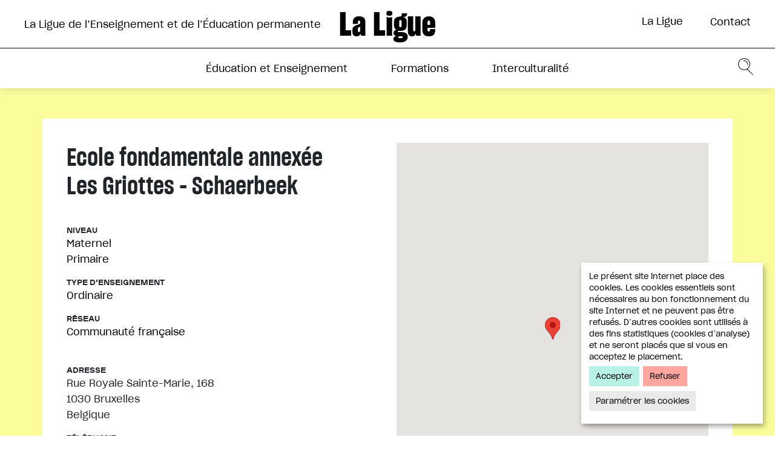

--- FILE ---
content_type: text/css
request_url: https://ligue-enseignement.be/sites/default/files/css/css_7POfQAD0GRMon3K0LTnHpn6h_9st1TemCtov5sqmPC0.css
body_size: 51166
content:
html{font-family:sans-serif;-ms-text-size-adjust:100%;-webkit-text-size-adjust:100%;}body{margin:0;}article,aside,details,figcaption,figure,footer,header,hgroup,main,menu,nav,section,summary{display:block;}audio,canvas,progress,video{display:inline-block;vertical-align:baseline;}audio:not([controls]){display:none;height:0;}[hidden],template{display:none;}a{background-color:transparent;}a:active,a:hover{outline:0;}abbr[title]{border-bottom:1px dotted;}b,strong{font-weight:bold;}dfn{font-style:italic;}h1{font-size:2em;margin:0.67em 0;}mark{background:#ff0;color:#000;}small{font-size:80%;}sub,sup{font-size:75%;line-height:0;position:relative;vertical-align:baseline;}sup{top:-0.5em;}sub{bottom:-0.25em;}img{border:0;}svg:not(:root){overflow:hidden;}figure{margin:1em 40px;}hr{box-sizing:content-box;height:0;}pre{overflow:auto;}code,kbd,pre,samp{font-family:monospace,monospace;font-size:1em;}button,input,optgroup,select,textarea{color:inherit;font:inherit;margin:0;}button{overflow:visible;}button,select{text-transform:none;}button,html input[type="button"],input[type="reset"],input[type="submit"]{-webkit-appearance:button;cursor:pointer;}button[disabled],html input[disabled]{cursor:default;}button::-moz-focus-inner,input::-moz-focus-inner{border:0;padding:0;}input{line-height:normal;}input[type="checkbox"],input[type="radio"]{box-sizing:border-box;padding:0;}input[type="number"]::-webkit-inner-spin-button,input[type="number"]::-webkit-outer-spin-button{height:auto;}input[type="search"]{-webkit-appearance:textfield;box-sizing:content-box;}input[type="search"]::-webkit-search-cancel-button,input[type="search"]::-webkit-search-decoration{-webkit-appearance:none;}fieldset{border:1px solid #c0c0c0;margin:0 2px;padding:0.35em 0.625em 0.75em;}legend{border:0;padding:0;}textarea{overflow:auto;}optgroup{font-weight:bold;}table{border-collapse:collapse;border-spacing:0;}td,th{padding:0;}
@media (min--moz-device-pixel-ratio:0){summary{display:list-item;}}
.action-links{margin:1em 0;padding:0;list-style:none;}[dir="rtl"] .action-links{margin-right:0;}.action-links li{display:inline-block;margin:0 0.3em;}.action-links li:first-child{margin-left:0;}[dir="rtl"] .action-links li:first-child{margin-right:0;margin-left:0.3em;}.button-action{display:inline-block;padding:0.2em 0.5em 0.3em;text-decoration:none;line-height:160%;}.button-action:before{margin-left:-0.1em;padding-right:0.2em;content:"+";font-weight:900;}[dir="rtl"] .button-action:before{margin-right:-0.1em;margin-left:0;padding-right:0;padding-left:0.2em;}
.breadcrumb{padding-bottom:0.5em;}.breadcrumb ol{margin:0;padding:0;}[dir="rtl"] .breadcrumb ol{margin-right:0;}.breadcrumb li{display:inline;margin:0;padding:0;list-style-type:none;}.breadcrumb li:before{content:" \BB ";}.breadcrumb li:first-child:before{content:none;}
.button,.image-button{margin-right:1em;margin-left:1em;}.button:first-child,.image-button:first-child{margin-right:0;margin-left:0;}
.collapse-processed > summary{padding-right:0.5em;padding-left:0.5em;}.collapse-processed > summary:before{float:left;width:1em;height:1em;content:"";background:url(/themes/contrib/classy/images/misc/menu-expanded.png) 0 100% no-repeat;}[dir="rtl"] .collapse-processed > summary:before{float:right;background-position:100% 100%;}.collapse-processed:not([open]) > summary:before{-ms-transform:rotate(-90deg);-webkit-transform:rotate(-90deg);transform:rotate(-90deg);background-position:25% 35%;}[dir="rtl"] .collapse-processed:not([open]) > summary:before{-ms-transform:rotate(90deg);-webkit-transform:rotate(90deg);transform:rotate(90deg);background-position:75% 35%;}
.container-inline label:after,.container-inline .label:after{content:":";}.form-type-radios .container-inline label:after,.form-type-checkboxes .container-inline label:after{content:"";}.form-type-radios .container-inline .form-type-radio,.form-type-checkboxes .container-inline .form-type-checkbox{margin:0 1em;}.container-inline .form-actions,.container-inline.form-actions{margin-top:0;margin-bottom:0;}
details{margin-top:1em;margin-bottom:1em;border:1px solid #ccc;}details > .details-wrapper{padding:0.5em 1.5em;}summary{padding:0.2em 0.5em;cursor:pointer;}
.exposed-filters .filters{float:left;margin-right:1em;}[dir="rtl"] .exposed-filters .filters{float:right;margin-right:0;margin-left:1em;}.exposed-filters .form-item{margin:0 0 0.1em 0;padding:0;}.exposed-filters .form-item label{float:left;width:10em;font-weight:normal;}[dir="rtl"] .exposed-filters .form-item label{float:right;}.exposed-filters .form-select{width:14em;}.exposed-filters .current-filters{margin-bottom:1em;}.exposed-filters .current-filters .placeholder{font-weight:bold;font-style:normal;}.exposed-filters .additional-filters{float:left;margin-right:1em;}[dir="rtl"] .exposed-filters .additional-filters{float:right;margin-right:0;margin-left:1em;}
.field__label{font-weight:bold;}.field--label-inline .field__label,.field--label-inline .field__items{float:left;}.field--label-inline .field__label,.field--label-inline > .field__item,.field--label-inline .field__items{padding-right:0.5em;}[dir="rtl"] .field--label-inline .field__label,[dir="rtl"] .field--label-inline .field__items{padding-right:0;padding-left:0.5em;}.field--label-inline .field__label::after{content:":";}
form .field-multiple-table{margin:0;}form .field-multiple-table .field-multiple-drag{width:30px;padding-right:0;}[dir="rtl"] form .field-multiple-table .field-multiple-drag{padding-left:0;}form .field-multiple-table .field-multiple-drag .tabledrag-handle{padding-right:0.5em;}[dir="rtl"] form .field-multiple-table .field-multiple-drag .tabledrag-handle{padding-right:0;padding-left:0.5em;}form .field-add-more-submit{margin:0.5em 0 0;}.form-item,.form-actions{margin-top:1em;margin-bottom:1em;}tr.odd .form-item,tr.even .form-item{margin-top:0;margin-bottom:0;}.form-composite > .fieldset-wrapper > .description,.form-item .description{font-size:0.85em;}label.option{display:inline;font-weight:normal;}.form-composite > legend,.label{display:inline;margin:0;padding:0;font-size:inherit;font-weight:bold;}.form-checkboxes .form-item,.form-radios .form-item{margin-top:0.4em;margin-bottom:0.4em;}.form-type-radio .description,.form-type-checkbox .description{margin-left:2.4em;}[dir="rtl"] .form-type-radio .description,[dir="rtl"] .form-type-checkbox .description{margin-right:2.4em;margin-left:0;}.marker{color:#e00;}.form-required:after{display:inline-block;width:6px;height:6px;margin:0 0.3em;content:"";vertical-align:super;background-image:url(/themes/contrib/classy/images/icons/ee0000/required.svg);background-repeat:no-repeat;background-size:6px 6px;}abbr.tabledrag-changed,abbr.ajax-changed{border-bottom:none;}.form-item input.error,.form-item textarea.error,.form-item select.error{border:2px solid red;}.form-item--error-message:before{display:inline-block;width:14px;height:14px;content:"";vertical-align:sub;background:url(/themes/contrib/classy/images/icons/e32700/error.svg) no-repeat;background-size:contain;}
.icon-help{padding:1px 0 1px 20px;background:url(/themes/contrib/classy/images/misc/help.png) 0 50% no-repeat;}[dir="rtl"] .icon-help{padding:1px 20px 1px 0;background-position:100% 50%;}.feed-icon{display:block;overflow:hidden;width:16px;height:16px;text-indent:-9999px;background:url(/themes/contrib/classy/images/misc/feed.svg) no-repeat;}
.form--inline .form-item{float:left;margin-right:0.5em;}[dir="rtl"] .form--inline .form-item{float:right;margin-right:0;margin-left:0.5em;}[dir="rtl"] .views-filterable-options-controls .form-item{margin-right:2%;}.form--inline .form-item-separator{margin-top:2.3em;margin-right:1em;margin-left:0.5em;}[dir="rtl"] .form--inline .form-item-separator{margin-right:0.5em;margin-left:1em;}.form--inline .form-actions{clear:left;}[dir="rtl"] .form--inline .form-actions{clear:right;}
.item-list .title{font-weight:bold;}.item-list ul{margin:0 0 0.75em 0;padding:0;}.item-list li{margin:0 0 0.25em 1.5em;padding:0;}[dir="rtl"] .item-list li{margin:0 1.5em 0.25em 0;}.item-list--comma-list{display:inline;}.item-list--comma-list .item-list__comma-list,.item-list__comma-list li,[dir="rtl"] .item-list--comma-list .item-list__comma-list,[dir="rtl"] .item-list__comma-list li{margin:0;}
button.link{margin:0;padding:0;cursor:pointer;border:0;background:transparent;font-size:1em;}label button.link{font-weight:bold;}
ul.inline,ul.links.inline{display:inline;padding-left:0;}[dir="rtl"] ul.inline,[dir="rtl"] ul.links.inline{padding-right:0;padding-left:15px;}ul.inline li{display:inline;padding:0 0.5em;list-style-type:none;}ul.links a.is-active{color:#000;}
ul.menu{margin-left:1em;padding:0;list-style:none outside;text-align:left;}[dir="rtl"] ul.menu{margin-right:1em;margin-left:0;text-align:right;}.menu-item--expanded{list-style-type:circle;list-style-image:url(/themes/contrib/classy/images/misc/menu-expanded.png);}.menu-item--collapsed{list-style-type:disc;list-style-image:url(/themes/contrib/classy/images/misc/menu-collapsed.png);}[dir="rtl"] .menu-item--collapsed{list-style-image:url(/themes/contrib/classy/images/misc/menu-collapsed-rtl.png);}.menu-item{margin:0;padding-top:0.2em;}ul.menu a.is-active{color:#000;}
.more-link{display:block;text-align:right;}[dir="rtl"] .more-link{text-align:left;}
.pager__items{clear:both;text-align:center;}.pager__item{display:inline;padding:0.5em;}.pager__item.is-active{font-weight:bold;}
tr.drag{background-color:#fffff0;}tr.drag-previous{background-color:#ffd;}body div.tabledrag-changed-warning{margin-bottom:0.5em;}
tr.selected td{background:#ffc;}td.checkbox,th.checkbox{text-align:center;}[dir="rtl"] td.checkbox,[dir="rtl"] th.checkbox{text-align:center;}
th.is-active img{display:inline;}td.is-active{background-color:#ddd;}
div.tabs{margin:1em 0;}ul.tabs{margin:0 0 0.5em;padding:0;list-style:none;}.tabs > li{display:inline-block;margin-right:0.3em;}[dir="rtl"] .tabs > li{margin-right:0;margin-left:0.3em;}.tabs a{display:block;padding:0.2em 1em;text-decoration:none;}.tabs a.is-active{background-color:#eee;}.tabs a:focus,.tabs a:hover{background-color:#f5f5f5;}
.form-textarea-wrapper textarea{display:block;box-sizing:border-box;width:100%;margin:0;}
.ui-dialog--narrow{max-width:500px;}@media screen and (max-width:600px){.ui-dialog--narrow{min-width:95%;max-width:95%;}}
.messages{padding:15px 20px 15px 35px;word-wrap:break-word;border:1px solid;border-width:1px 1px 1px 0;border-radius:2px;background:no-repeat 10px 17px;overflow-wrap:break-word;}[dir="rtl"] .messages{padding-right:35px;padding-left:20px;text-align:right;border-width:1px 0 1px 1px;background-position:right 10px top 17px;}.messages + .messages{margin-top:1.538em;}.messages__list{margin:0;padding:0;list-style:none;}.messages__item + .messages__item{margin-top:0.769em;}.messages--status{color:#325e1c;border-color:#c9e1bd #c9e1bd #c9e1bd transparent;background-color:#f3faef;background-image:url(/themes/contrib/classy/images/icons/73b355/check.svg);box-shadow:-8px 0 0 #77b259;}[dir="rtl"] .messages--status{margin-left:0;border-color:#c9e1bd transparent #c9e1bd #c9e1bd;box-shadow:8px 0 0 #77b259;}.messages--warning{color:#734c00;border-color:#f4daa6 #f4daa6 #f4daa6 transparent;background-color:#fdf8ed;background-image:url(/themes/contrib/classy/images/icons/e29700/warning.svg);box-shadow:-8px 0 0 #e09600;}[dir="rtl"] .messages--warning{border-color:#f4daa6 transparent #f4daa6 #f4daa6;box-shadow:8px 0 0 #e09600;}.messages--error{color:#a51b00;border-color:#f9c9bf #f9c9bf #f9c9bf transparent;background-color:#fcf4f2;background-image:url(/themes/contrib/classy/images/icons/e32700/error.svg);box-shadow:-8px 0 0 #e62600;}[dir="rtl"] .messages--error{border-color:#f9c9bf transparent #f9c9bf #f9c9bf;box-shadow:8px 0 0 #e62600;}.messages--error p.error{color:#a51b00;}
:root{--blue:#007bff;--indigo:#6610f2;--purple:#6f42c1;--pink:#e83e8c;--red:#dc3545;--orange:#fd7e14;--yellow:#ffc107;--green:#28a745;--teal:#20c997;--cyan:#17a2b8;--white:#fff;--gray:#6c757d;--gray-dark:#343a40;--primary:#007bff;--secondary:#6c757d;--success:#28a745;--info:#17a2b8;--warning:#ffc107;--danger:#dc3545;--light:#f8f9fa;--dark:#343a40;--breakpoint-xs:0;--breakpoint-sm:576px;--breakpoint-md:768px;--breakpoint-lg:992px;--breakpoint-xl:1200px;--font-family-sans-serif:-apple-system,BlinkMacSystemFont,"Segoe UI",Roboto,"Helvetica Neue",Arial,sans-serif,"Apple Color Emoji","Segoe UI Emoji","Segoe UI Symbol","Noto Color Emoji";--font-family-monospace:SFMono-Regular,Menlo,Monaco,Consolas,"Liberation Mono","Courier New",monospace;}*,*::before,*::after{box-sizing:border-box;}html{font-family:sans-serif;line-height:1.15;-webkit-text-size-adjust:100%;-ms-text-size-adjust:100%;-ms-overflow-style:scrollbar;-webkit-tap-highlight-color:rgba(0,0,0,0);}article,aside,figcaption,figure,footer,header,hgroup,main,nav,section{display:block;}body{margin:0;font-family:-apple-system,BlinkMacSystemFont,"Segoe UI",Roboto,"Helvetica Neue",Arial,sans-serif,"Apple Color Emoji","Segoe UI Emoji","Segoe UI Symbol","Noto Color Emoji";font-size:1rem;font-weight:400;line-height:1.5;color:#212529;text-align:left;background-color:#fff;}[tabindex="-1"]:focus{outline:0 !important;}hr{box-sizing:content-box;height:0;overflow:visible;}h1,h2,h3,h4,h5,h6{margin-top:0;margin-bottom:0.5rem;}p{margin-top:0;margin-bottom:1rem;}abbr[title],abbr[data-original-title]{text-decoration:underline;-webkit-text-decoration:underline dotted;text-decoration:underline dotted;cursor:help;border-bottom:0;}address{margin-bottom:1rem;font-style:normal;line-height:inherit;}ol,ul,dl{margin-top:0;margin-bottom:1rem;}ol ol,ul ul,ol ul,ul ol{margin-bottom:0;}dt{font-weight:700;}dd{margin-bottom:0.5rem;margin-left:0;}blockquote{margin:0 0 1rem;}dfn{font-style:italic;}b,strong{font-weight:bolder;}small{font-size:80%;}sub,sup{position:relative;font-size:75%;line-height:0;vertical-align:baseline;}sub{bottom:-0.25em;}sup{top:-0.5em;}a{color:#007bff;text-decoration:none;background-color:transparent;-webkit-text-decoration-skip:objects;}a:hover{color:#0056b3;text-decoration:underline;}a:not([href]):not([tabindex]){color:inherit;text-decoration:none;}a:not([href]):not([tabindex]):hover,a:not([href]):not([tabindex]):focus{color:inherit;text-decoration:none;}a:not([href]):not([tabindex]):focus{outline:0;}pre,code,kbd,samp{font-family:SFMono-Regular,Menlo,Monaco,Consolas,"Liberation Mono","Courier New",monospace;font-size:1em;}pre{margin-top:0;margin-bottom:1rem;overflow:auto;-ms-overflow-style:scrollbar;}figure{margin:0 0 1rem;}img{vertical-align:middle;border-style:none;}svg{overflow:hidden;vertical-align:middle;}table{border-collapse:collapse;}caption{padding-top:0.75rem;padding-bottom:0.75rem;color:#6c757d;text-align:left;caption-side:bottom;}th{text-align:inherit;}label{display:inline-block;margin-bottom:0.5rem;}button{border-radius:0;}button:focus{outline:1px dotted;outline:5px auto -webkit-focus-ring-color;}input,button,select,optgroup,textarea{margin:0;font-family:inherit;font-size:inherit;line-height:inherit;}button,input{overflow:visible;}button,select{text-transform:none;}button,html [type=button],[type=reset],[type=submit]{-webkit-appearance:button;}button::-moz-focus-inner,[type=button]::-moz-focus-inner,[type=reset]::-moz-focus-inner,[type=submit]::-moz-focus-inner{padding:0;border-style:none;}input[type=radio],input[type=checkbox]{box-sizing:border-box;padding:0;}input[type=date],input[type=time],input[type=datetime-local],input[type=month]{-webkit-appearance:listbox;}textarea{overflow:auto;resize:vertical;}fieldset{min-width:0;padding:0;margin:0;border:0;}legend{display:block;width:100%;max-width:100%;padding:0;margin-bottom:0.5rem;font-size:1.5rem;line-height:inherit;color:inherit;white-space:normal;}progress{vertical-align:baseline;}[type=number]::-webkit-inner-spin-button,[type=number]::-webkit-outer-spin-button{height:auto;}[type=search]{outline-offset:-2px;-webkit-appearance:none;}[type=search]::-webkit-search-cancel-button,[type=search]::-webkit-search-decoration{-webkit-appearance:none;}::-webkit-file-upload-button{font:inherit;-webkit-appearance:button;}output{display:inline-block;}summary{display:list-item;cursor:pointer;}template{display:none;}[hidden]{display:none !important;}h1,h2,h3,h4,h5,h6,.h1,.h2,.h3,.h4,.h5,.h6{margin-bottom:0.5rem;font-family:inherit;font-weight:500;line-height:1.2;color:inherit;}h1,.h1{font-size:2.5rem;}h2,.h2{font-size:2rem;}h3,.h3{font-size:1.75rem;}h4,.h4{font-size:1.5rem;}h5,.h5{font-size:1.25rem;}h6,.h6{font-size:1rem;}.lead{font-size:1.25rem;font-weight:300;}.display-1{font-size:6rem;font-weight:300;line-height:1.2;}.display-2{font-size:5.5rem;font-weight:300;line-height:1.2;}.display-3{font-size:4.5rem;font-weight:300;line-height:1.2;}.display-4{font-size:3.5rem;font-weight:300;line-height:1.2;}hr{margin-top:1rem;margin-bottom:1rem;border:0;border-top:1px solid rgba(0,0,0,0.1);}small,.small{font-size:80%;font-weight:400;}mark,.mark{padding:0.2em;background-color:#fcf8e3;}.list-unstyled{padding-left:0;list-style:none;}.list-inline{padding-left:0;list-style:none;}.list-inline-item{display:inline-block;}.list-inline-item:not(:last-child){margin-right:0.5rem;}.initialism{font-size:90%;text-transform:uppercase;}.blockquote{margin-bottom:1rem;font-size:1.25rem;}.blockquote-footer{display:block;font-size:80%;color:#6c757d;}.blockquote-footer::before{content:"— ";}.img-fluid{max-width:100%;height:auto;}.img-thumbnail{padding:0.25rem;background-color:#fff;border:1px solid #dee2e6;border-radius:0.25rem;max-width:100%;height:auto;}.figure{display:inline-block;}.figure-img{margin-bottom:0.5rem;line-height:1;}.figure-caption{font-size:90%;color:#6c757d;}code{font-size:87.5%;color:#e83e8c;word-break:break-word;}a > code{color:inherit;}kbd{padding:0.2rem 0.4rem;font-size:87.5%;color:#fff;background-color:#212529;border-radius:0.2rem;}kbd kbd{padding:0;font-size:100%;font-weight:700;}pre{display:block;font-size:87.5%;color:#212529;}pre code{font-size:inherit;color:inherit;word-break:normal;}.pre-scrollable{max-height:340px;overflow-y:scroll;}.container{width:100%;padding-right:15px;padding-left:15px;margin-right:auto;margin-left:auto;}@media (min-width:576px){.container{max-width:540px;}}@media (min-width:768px){.container{max-width:720px;}}@media (min-width:992px){.container{max-width:960px;}}@media (min-width:1200px){.container{max-width:1140px;}}.container-fluid{width:100%;padding-right:15px;padding-left:15px;margin-right:auto;margin-left:auto;}.row{display:flex;flex-wrap:wrap;margin-right:-15px;margin-left:-15px;}.no-gutters{margin-right:0;margin-left:0;}.no-gutters > .col,.no-gutters > [class*=col-]{padding-right:0;padding-left:0;}.col-xl,.col-xl-auto,.col-xl-12,.col-xl-11,.col-xl-10,.col-xl-9,.col-xl-8,.col-xl-7,.col-xl-6,.col-xl-5,.col-xl-4,.col-xl-3,.col-xl-2,.col-xl-1,.col-lg,.col-lg-auto,.col-lg-12,.col-lg-11,.col-lg-10,.col-lg-9,.col-lg-8,.col-lg-7,.col-lg-6,.col-lg-5,.col-lg-4,.col-lg-3,.col-lg-2,.col-lg-1,.col-md,.col-md-auto,.col-md-12,.col-md-11,.col-md-10,.col-md-9,.col-md-8,.col-md-7,.col-md-6,.col-md-5,.col-md-4,.col-md-3,.col-md-2,.col-md-1,.col-sm,.col-sm-auto,.col-sm-12,.col-sm-11,.col-sm-10,.col-sm-9,.col-sm-8,.col-sm-7,.col-sm-6,.col-sm-5,.col-sm-4,.col-sm-3,.col-sm-2,.col-sm-1,.col,.col-auto,.col-12,.col-11,.col-10,.col-9,.col-8,.col-7,.col-6,.col-5,.col-4,.col-3,.col-2,.col-1{position:relative;width:100%;min-height:1px;padding-right:15px;padding-left:15px;}.col{flex-basis:0;flex-grow:1;max-width:100%;}.col-auto{flex:0 0 auto;width:auto;max-width:none;}.col-1{flex:0 0 8.3333333333%;max-width:8.3333333333%;}.col-2{flex:0 0 16.6666666667%;max-width:16.6666666667%;}.col-3{flex:0 0 25%;max-width:25%;}.col-4{flex:0 0 33.3333333333%;max-width:33.3333333333%;}.col-5{flex:0 0 41.6666666667%;max-width:41.6666666667%;}.col-6{flex:0 0 50%;max-width:50%;}.col-7{flex:0 0 58.3333333333%;max-width:58.3333333333%;}.col-8{flex:0 0 66.6666666667%;max-width:66.6666666667%;}.col-9{flex:0 0 75%;max-width:75%;}.col-10{flex:0 0 83.3333333333%;max-width:83.3333333333%;}.col-11{flex:0 0 91.6666666667%;max-width:91.6666666667%;}.col-12{flex:0 0 100%;max-width:100%;}.order-first{order:-1;}.order-last{order:13;}.order-0{order:0;}.order-1{order:1;}.order-2{order:2;}.order-3{order:3;}.order-4{order:4;}.order-5{order:5;}.order-6{order:6;}.order-7{order:7;}.order-8{order:8;}.order-9{order:9;}.order-10{order:10;}.order-11{order:11;}.order-12{order:12;}.offset-1{margin-left:8.3333333333%;}.offset-2{margin-left:16.6666666667%;}.offset-3{margin-left:25%;}.offset-4{margin-left:33.3333333333%;}.offset-5{margin-left:41.6666666667%;}.offset-6{margin-left:50%;}.offset-7{margin-left:58.3333333333%;}.offset-8{margin-left:66.6666666667%;}.offset-9{margin-left:75%;}.offset-10{margin-left:83.3333333333%;}.offset-11{margin-left:91.6666666667%;}@media (min-width:576px){.col-sm{flex-basis:0;flex-grow:1;max-width:100%;}.col-sm-auto{flex:0 0 auto;width:auto;max-width:none;}.col-sm-1{flex:0 0 8.3333333333%;max-width:8.3333333333%;}.col-sm-2{flex:0 0 16.6666666667%;max-width:16.6666666667%;}.col-sm-3{flex:0 0 25%;max-width:25%;}.col-sm-4{flex:0 0 33.3333333333%;max-width:33.3333333333%;}.col-sm-5{flex:0 0 41.6666666667%;max-width:41.6666666667%;}.col-sm-6{flex:0 0 50%;max-width:50%;}.col-sm-7{flex:0 0 58.3333333333%;max-width:58.3333333333%;}.col-sm-8{flex:0 0 66.6666666667%;max-width:66.6666666667%;}.col-sm-9{flex:0 0 75%;max-width:75%;}.col-sm-10{flex:0 0 83.3333333333%;max-width:83.3333333333%;}.col-sm-11{flex:0 0 91.6666666667%;max-width:91.6666666667%;}.col-sm-12{flex:0 0 100%;max-width:100%;}.order-sm-first{order:-1;}.order-sm-last{order:13;}.order-sm-0{order:0;}.order-sm-1{order:1;}.order-sm-2{order:2;}.order-sm-3{order:3;}.order-sm-4{order:4;}.order-sm-5{order:5;}.order-sm-6{order:6;}.order-sm-7{order:7;}.order-sm-8{order:8;}.order-sm-9{order:9;}.order-sm-10{order:10;}.order-sm-11{order:11;}.order-sm-12{order:12;}.offset-sm-0{margin-left:0;}.offset-sm-1{margin-left:8.3333333333%;}.offset-sm-2{margin-left:16.6666666667%;}.offset-sm-3{margin-left:25%;}.offset-sm-4{margin-left:33.3333333333%;}.offset-sm-5{margin-left:41.6666666667%;}.offset-sm-6{margin-left:50%;}.offset-sm-7{margin-left:58.3333333333%;}.offset-sm-8{margin-left:66.6666666667%;}.offset-sm-9{margin-left:75%;}.offset-sm-10{margin-left:83.3333333333%;}.offset-sm-11{margin-left:91.6666666667%;}}@media (min-width:768px){.col-md{flex-basis:0;flex-grow:1;max-width:100%;}.col-md-auto{flex:0 0 auto;width:auto;max-width:none;}.col-md-1{flex:0 0 8.3333333333%;max-width:8.3333333333%;}.col-md-2{flex:0 0 16.6666666667%;max-width:16.6666666667%;}.col-md-3{flex:0 0 25%;max-width:25%;}.col-md-4{flex:0 0 33.3333333333%;max-width:33.3333333333%;}.col-md-5{flex:0 0 41.6666666667%;max-width:41.6666666667%;}.col-md-6{flex:0 0 50%;max-width:50%;}.col-md-7{flex:0 0 58.3333333333%;max-width:58.3333333333%;}.col-md-8{flex:0 0 66.6666666667%;max-width:66.6666666667%;}.col-md-9{flex:0 0 75%;max-width:75%;}.col-md-10{flex:0 0 83.3333333333%;max-width:83.3333333333%;}.col-md-11{flex:0 0 91.6666666667%;max-width:91.6666666667%;}.col-md-12{flex:0 0 100%;max-width:100%;}.order-md-first{order:-1;}.order-md-last{order:13;}.order-md-0{order:0;}.order-md-1{order:1;}.order-md-2{order:2;}.order-md-3{order:3;}.order-md-4{order:4;}.order-md-5{order:5;}.order-md-6{order:6;}.order-md-7{order:7;}.order-md-8{order:8;}.order-md-9{order:9;}.order-md-10{order:10;}.order-md-11{order:11;}.order-md-12{order:12;}.offset-md-0{margin-left:0;}.offset-md-1{margin-left:8.3333333333%;}.offset-md-2{margin-left:16.6666666667%;}.offset-md-3{margin-left:25%;}.offset-md-4{margin-left:33.3333333333%;}.offset-md-5{margin-left:41.6666666667%;}.offset-md-6{margin-left:50%;}.offset-md-7{margin-left:58.3333333333%;}.offset-md-8{margin-left:66.6666666667%;}.offset-md-9{margin-left:75%;}.offset-md-10{margin-left:83.3333333333%;}.offset-md-11{margin-left:91.6666666667%;}}@media (min-width:992px){.col-lg{flex-basis:0;flex-grow:1;max-width:100%;}.col-lg-auto{flex:0 0 auto;width:auto;max-width:none;}.col-lg-1{flex:0 0 8.3333333333%;max-width:8.3333333333%;}.col-lg-2{flex:0 0 16.6666666667%;max-width:16.6666666667%;}.col-lg-3{flex:0 0 25%;max-width:25%;}.col-lg-4{flex:0 0 33.3333333333%;max-width:33.3333333333%;}.col-lg-5{flex:0 0 41.6666666667%;max-width:41.6666666667%;}.col-lg-6{flex:0 0 50%;max-width:50%;}.col-lg-7{flex:0 0 58.3333333333%;max-width:58.3333333333%;}.col-lg-8{flex:0 0 66.6666666667%;max-width:66.6666666667%;}.col-lg-9{flex:0 0 75%;max-width:75%;}.col-lg-10{flex:0 0 83.3333333333%;max-width:83.3333333333%;}.col-lg-11{flex:0 0 91.6666666667%;max-width:91.6666666667%;}.col-lg-12{flex:0 0 100%;max-width:100%;}.order-lg-first{order:-1;}.order-lg-last{order:13;}.order-lg-0{order:0;}.order-lg-1{order:1;}.order-lg-2{order:2;}.order-lg-3{order:3;}.order-lg-4{order:4;}.order-lg-5{order:5;}.order-lg-6{order:6;}.order-lg-7{order:7;}.order-lg-8{order:8;}.order-lg-9{order:9;}.order-lg-10{order:10;}.order-lg-11{order:11;}.order-lg-12{order:12;}.offset-lg-0{margin-left:0;}.offset-lg-1{margin-left:8.3333333333%;}.offset-lg-2{margin-left:16.6666666667%;}.offset-lg-3{margin-left:25%;}.offset-lg-4{margin-left:33.3333333333%;}.offset-lg-5{margin-left:41.6666666667%;}.offset-lg-6{margin-left:50%;}.offset-lg-7{margin-left:58.3333333333%;}.offset-lg-8{margin-left:66.6666666667%;}.offset-lg-9{margin-left:75%;}.offset-lg-10{margin-left:83.3333333333%;}.offset-lg-11{margin-left:91.6666666667%;}}@media (min-width:1200px){.col-xl{flex-basis:0;flex-grow:1;max-width:100%;}.col-xl-auto{flex:0 0 auto;width:auto;max-width:none;}.col-xl-1{flex:0 0 8.3333333333%;max-width:8.3333333333%;}.col-xl-2{flex:0 0 16.6666666667%;max-width:16.6666666667%;}.col-xl-3{flex:0 0 25%;max-width:25%;}.col-xl-4{flex:0 0 33.3333333333%;max-width:33.3333333333%;}.col-xl-5{flex:0 0 41.6666666667%;max-width:41.6666666667%;}.col-xl-6{flex:0 0 50%;max-width:50%;}.col-xl-7{flex:0 0 58.3333333333%;max-width:58.3333333333%;}.col-xl-8{flex:0 0 66.6666666667%;max-width:66.6666666667%;}.col-xl-9{flex:0 0 75%;max-width:75%;}.col-xl-10{flex:0 0 83.3333333333%;max-width:83.3333333333%;}.col-xl-11{flex:0 0 91.6666666667%;max-width:91.6666666667%;}.col-xl-12{flex:0 0 100%;max-width:100%;}.order-xl-first{order:-1;}.order-xl-last{order:13;}.order-xl-0{order:0;}.order-xl-1{order:1;}.order-xl-2{order:2;}.order-xl-3{order:3;}.order-xl-4{order:4;}.order-xl-5{order:5;}.order-xl-6{order:6;}.order-xl-7{order:7;}.order-xl-8{order:8;}.order-xl-9{order:9;}.order-xl-10{order:10;}.order-xl-11{order:11;}.order-xl-12{order:12;}.offset-xl-0{margin-left:0;}.offset-xl-1{margin-left:8.3333333333%;}.offset-xl-2{margin-left:16.6666666667%;}.offset-xl-3{margin-left:25%;}.offset-xl-4{margin-left:33.3333333333%;}.offset-xl-5{margin-left:41.6666666667%;}.offset-xl-6{margin-left:50%;}.offset-xl-7{margin-left:58.3333333333%;}.offset-xl-8{margin-left:66.6666666667%;}.offset-xl-9{margin-left:75%;}.offset-xl-10{margin-left:83.3333333333%;}.offset-xl-11{margin-left:91.6666666667%;}}.table{width:100%;margin-bottom:1rem;background-color:transparent;}.table th,.table td{padding:0.75rem;vertical-align:top;border-top:1px solid #dee2e6;}.table thead th{vertical-align:bottom;border-bottom:2px solid #dee2e6;}.table tbody + tbody{border-top:2px solid #dee2e6;}.table .table{background-color:#fff;}.table-sm th,.table-sm td{padding:0.3rem;}.table-bordered{border:1px solid #dee2e6;}.table-bordered th,.table-bordered td{border:1px solid #dee2e6;}.table-bordered thead th,.table-bordered thead td{border-bottom-width:2px;}.table-borderless th,.table-borderless td,.table-borderless thead th,.table-borderless tbody + tbody{border:0;}.table-striped tbody tr:nth-of-type(odd){background-color:rgba(0,0,0,0.05);}.table-hover tbody tr:hover{background-color:rgba(0,0,0,0.075);}.table-primary,.table-primary > th,.table-primary > td{background-color:#b8daff;}.table-hover .table-primary:hover{background-color:#9fcdff;}.table-hover .table-primary:hover > td,.table-hover .table-primary:hover > th{background-color:#9fcdff;}.table-secondary,.table-secondary > th,.table-secondary > td{background-color:#d6d8db;}.table-hover .table-secondary:hover{background-color:#c8cbcf;}.table-hover .table-secondary:hover > td,.table-hover .table-secondary:hover > th{background-color:#c8cbcf;}.table-success,.table-success > th,.table-success > td{background-color:#c3e6cb;}.table-hover .table-success:hover{background-color:#b1dfbb;}.table-hover .table-success:hover > td,.table-hover .table-success:hover > th{background-color:#b1dfbb;}.table-info,.table-info > th,.table-info > td{background-color:#bee5eb;}.table-hover .table-info:hover{background-color:#abdde5;}.table-hover .table-info:hover > td,.table-hover .table-info:hover > th{background-color:#abdde5;}.table-warning,.table-warning > th,.table-warning > td{background-color:#ffeeba;}.table-hover .table-warning:hover{background-color:#ffe8a1;}.table-hover .table-warning:hover > td,.table-hover .table-warning:hover > th{background-color:#ffe8a1;}.table-danger,.table-danger > th,.table-danger > td{background-color:#f5c6cb;}.table-hover .table-danger:hover{background-color:#f1b0b7;}.table-hover .table-danger:hover > td,.table-hover .table-danger:hover > th{background-color:#f1b0b7;}.table-light,.table-light > th,.table-light > td{background-color:#fdfdfe;}.table-hover .table-light:hover{background-color:#ececf6;}.table-hover .table-light:hover > td,.table-hover .table-light:hover > th{background-color:#ececf6;}.table-dark,.table-dark > th,.table-dark > td{background-color:#c6c8ca;}.table-hover .table-dark:hover{background-color:#b9bbbe;}.table-hover .table-dark:hover > td,.table-hover .table-dark:hover > th{background-color:#b9bbbe;}.table-active,.table-active > th,.table-active > td{background-color:rgba(0,0,0,0.075);}.table-hover .table-active:hover{background-color:rgba(0,0,0,0.075);}.table-hover .table-active:hover > td,.table-hover .table-active:hover > th{background-color:rgba(0,0,0,0.075);}.table .thead-dark th{color:#fff;background-color:#212529;border-color:#32383e;}.table .thead-light th{color:#495057;background-color:#e9ecef;border-color:#dee2e6;}.table-dark{color:#fff;background-color:#212529;}.table-dark th,.table-dark td,.table-dark thead th{border-color:#32383e;}.table-dark.table-bordered{border:0;}.table-dark.table-striped tbody tr:nth-of-type(odd){background-color:rgba(255,255,255,0.05);}.table-dark.table-hover tbody tr:hover{background-color:rgba(255,255,255,0.075);}@media (max-width:575.98px){.table-responsive-sm{display:block;width:100%;overflow-x:auto;-webkit-overflow-scrolling:touch;-ms-overflow-style:-ms-autohiding-scrollbar;}.table-responsive-sm > .table-bordered{border:0;}}@media (max-width:767.98px){.table-responsive-md{display:block;width:100%;overflow-x:auto;-webkit-overflow-scrolling:touch;-ms-overflow-style:-ms-autohiding-scrollbar;}.table-responsive-md > .table-bordered{border:0;}}@media (max-width:991.98px){.table-responsive-lg{display:block;width:100%;overflow-x:auto;-webkit-overflow-scrolling:touch;-ms-overflow-style:-ms-autohiding-scrollbar;}.table-responsive-lg > .table-bordered{border:0;}}@media (max-width:1199.98px){.table-responsive-xl{display:block;width:100%;overflow-x:auto;-webkit-overflow-scrolling:touch;-ms-overflow-style:-ms-autohiding-scrollbar;}.table-responsive-xl > .table-bordered{border:0;}}.table-responsive{display:block;width:100%;overflow-x:auto;-webkit-overflow-scrolling:touch;-ms-overflow-style:-ms-autohiding-scrollbar;}.table-responsive > .table-bordered{border:0;}.form-control{display:block;width:100%;height:calc(2.25rem + 2px);padding:0.375rem 0.75rem;font-size:1rem;line-height:1.5;color:#495057;background-color:#fff;background-clip:padding-box;border:1px solid #ced4da;border-radius:0.25rem;transition:border-color 0.15s ease-in-out,box-shadow 0.15s ease-in-out;}@media screen and (prefers-reduced-motion:reduce){.form-control{transition:none;}}.form-control::-ms-expand{background-color:transparent;border:0;}.form-control:focus{color:#495057;background-color:#fff;border-color:#80bdff;outline:0;box-shadow:0 0 0 0.2rem rgba(0,123,255,0.25);}.form-control::placeholder{color:#6c757d;opacity:1;}.form-control:disabled,.form-control[readonly]{background-color:#e9ecef;opacity:1;}select.form-control:focus::-ms-value{color:#495057;background-color:#fff;}.form-control-file,.form-control-range{display:block;width:100%;}.col-form-label{padding-top:calc(0.375rem + 1px);padding-bottom:calc(0.375rem + 1px);margin-bottom:0;font-size:inherit;line-height:1.5;}.col-form-label-lg{padding-top:calc(0.5rem + 1px);padding-bottom:calc(0.5rem + 1px);font-size:1.25rem;line-height:1.5;}.col-form-label-sm{padding-top:calc(0.25rem + 1px);padding-bottom:calc(0.25rem + 1px);font-size:0.875rem;line-height:1.5;}.form-control-plaintext{display:block;width:100%;padding-top:0.375rem;padding-bottom:0.375rem;margin-bottom:0;line-height:1.5;color:#212529;background-color:transparent;border:solid transparent;border-width:1px 0;}.form-control-plaintext.form-control-sm,.form-control-plaintext.form-control-lg{padding-right:0;padding-left:0;}.form-control-sm{height:calc(1.8125rem + 2px);padding:0.25rem 0.5rem;font-size:0.875rem;line-height:1.5;border-radius:0.2rem;}.form-control-lg{height:calc(2.875rem + 2px);padding:0.5rem 1rem;font-size:1.25rem;line-height:1.5;border-radius:0.3rem;}select.form-control[size],select.form-control[multiple]{height:auto;}textarea.form-control{height:auto;}.form-group{margin-bottom:1rem;}.form-text{display:block;margin-top:0.25rem;}.form-row{display:flex;flex-wrap:wrap;margin-right:-5px;margin-left:-5px;}.form-row > .col,.form-row > [class*=col-]{padding-right:5px;padding-left:5px;}.form-check{position:relative;display:block;padding-left:1.25rem;}.form-check-input{position:absolute;margin-top:0.3rem;margin-left:-1.25rem;}.form-check-input:disabled ~ .form-check-label{color:#6c757d;}.form-check-label{margin-bottom:0;}.form-check-inline{display:inline-flex;align-items:center;padding-left:0;margin-right:0.75rem;}.form-check-inline .form-check-input{position:static;margin-top:0;margin-right:0.3125rem;margin-left:0;}.valid-feedback{display:none;width:100%;margin-top:0.25rem;font-size:80%;color:#28a745;}.valid-tooltip{position:absolute;top:100%;z-index:5;display:none;max-width:100%;padding:0.25rem 0.5rem;margin-top:0.1rem;font-size:0.875rem;line-height:1.5;color:#fff;background-color:rgba(40,167,69,0.9);border-radius:0.25rem;}.was-validated .form-control:valid,.form-control.is-valid,.was-validated .custom-select:valid,.custom-select.is-valid{border-color:#28a745;}.was-validated .form-control:valid:focus,.form-control.is-valid:focus,.was-validated .custom-select:valid:focus,.custom-select.is-valid:focus{border-color:#28a745;box-shadow:0 0 0 0.2rem rgba(40,167,69,0.25);}.was-validated .form-control:valid ~ .valid-feedback,.was-validated .form-control:valid ~ .valid-tooltip,.form-control.is-valid ~ .valid-feedback,.form-control.is-valid ~ .valid-tooltip,.was-validated .custom-select:valid ~ .valid-feedback,.was-validated .custom-select:valid ~ .valid-tooltip,.custom-select.is-valid ~ .valid-feedback,.custom-select.is-valid ~ .valid-tooltip{display:block;}.was-validated .form-control-file:valid ~ .valid-feedback,.was-validated .form-control-file:valid ~ .valid-tooltip,.form-control-file.is-valid ~ .valid-feedback,.form-control-file.is-valid ~ .valid-tooltip{display:block;}.was-validated .form-check-input:valid ~ .form-check-label,.form-check-input.is-valid ~ .form-check-label{color:#28a745;}.was-validated .form-check-input:valid ~ .valid-feedback,.was-validated .form-check-input:valid ~ .valid-tooltip,.form-check-input.is-valid ~ .valid-feedback,.form-check-input.is-valid ~ .valid-tooltip{display:block;}.was-validated .custom-control-input:valid ~ .custom-control-label,.custom-control-input.is-valid ~ .custom-control-label{color:#28a745;}.was-validated .custom-control-input:valid ~ .custom-control-label::before,.custom-control-input.is-valid ~ .custom-control-label::before{background-color:#71dd8a;}.was-validated .custom-control-input:valid ~ .valid-feedback,.was-validated .custom-control-input:valid ~ .valid-tooltip,.custom-control-input.is-valid ~ .valid-feedback,.custom-control-input.is-valid ~ .valid-tooltip{display:block;}.was-validated .custom-control-input:valid:checked ~ .custom-control-label::before,.custom-control-input.is-valid:checked ~ .custom-control-label::before{background-color:#34ce57;}.was-validated .custom-control-input:valid:focus ~ .custom-control-label::before,.custom-control-input.is-valid:focus ~ .custom-control-label::before{box-shadow:0 0 0 1px #fff,0 0 0 0.2rem rgba(40,167,69,0.25);}.was-validated .custom-file-input:valid ~ .custom-file-label,.custom-file-input.is-valid ~ .custom-file-label{border-color:#28a745;}.was-validated .custom-file-input:valid ~ .custom-file-label::after,.custom-file-input.is-valid ~ .custom-file-label::after{border-color:inherit;}.was-validated .custom-file-input:valid ~ .valid-feedback,.was-validated .custom-file-input:valid ~ .valid-tooltip,.custom-file-input.is-valid ~ .valid-feedback,.custom-file-input.is-valid ~ .valid-tooltip{display:block;}.was-validated .custom-file-input:valid:focus ~ .custom-file-label,.custom-file-input.is-valid:focus ~ .custom-file-label{box-shadow:0 0 0 0.2rem rgba(40,167,69,0.25);}.invalid-feedback{display:none;width:100%;margin-top:0.25rem;font-size:80%;color:#dc3545;}.invalid-tooltip{position:absolute;top:100%;z-index:5;display:none;max-width:100%;padding:0.25rem 0.5rem;margin-top:0.1rem;font-size:0.875rem;line-height:1.5;color:#fff;background-color:rgba(220,53,69,0.9);border-radius:0.25rem;}.was-validated .form-control:invalid,.form-control.is-invalid,.was-validated .custom-select:invalid,.custom-select.is-invalid{border-color:#dc3545;}.was-validated .form-control:invalid:focus,.form-control.is-invalid:focus,.was-validated .custom-select:invalid:focus,.custom-select.is-invalid:focus{border-color:#dc3545;box-shadow:0 0 0 0.2rem rgba(220,53,69,0.25);}.was-validated .form-control:invalid ~ .invalid-feedback,.was-validated .form-control:invalid ~ .invalid-tooltip,.form-control.is-invalid ~ .invalid-feedback,.form-control.is-invalid ~ .invalid-tooltip,.was-validated .custom-select:invalid ~ .invalid-feedback,.was-validated .custom-select:invalid ~ .invalid-tooltip,.custom-select.is-invalid ~ .invalid-feedback,.custom-select.is-invalid ~ .invalid-tooltip{display:block;}.was-validated .form-control-file:invalid ~ .invalid-feedback,.was-validated .form-control-file:invalid ~ .invalid-tooltip,.form-control-file.is-invalid ~ .invalid-feedback,.form-control-file.is-invalid ~ .invalid-tooltip{display:block;}.was-validated .form-check-input:invalid ~ .form-check-label,.form-check-input.is-invalid ~ .form-check-label{color:#dc3545;}.was-validated .form-check-input:invalid ~ .invalid-feedback,.was-validated .form-check-input:invalid ~ .invalid-tooltip,.form-check-input.is-invalid ~ .invalid-feedback,.form-check-input.is-invalid ~ .invalid-tooltip{display:block;}.was-validated .custom-control-input:invalid ~ .custom-control-label,.custom-control-input.is-invalid ~ .custom-control-label{color:#dc3545;}.was-validated .custom-control-input:invalid ~ .custom-control-label::before,.custom-control-input.is-invalid ~ .custom-control-label::before{background-color:#efa2a9;}.was-validated .custom-control-input:invalid ~ .invalid-feedback,.was-validated .custom-control-input:invalid ~ .invalid-tooltip,.custom-control-input.is-invalid ~ .invalid-feedback,.custom-control-input.is-invalid ~ .invalid-tooltip{display:block;}.was-validated .custom-control-input:invalid:checked ~ .custom-control-label::before,.custom-control-input.is-invalid:checked ~ .custom-control-label::before{background-color:#e4606d;}.was-validated .custom-control-input:invalid:focus ~ .custom-control-label::before,.custom-control-input.is-invalid:focus ~ .custom-control-label::before{box-shadow:0 0 0 1px #fff,0 0 0 0.2rem rgba(220,53,69,0.25);}.was-validated .custom-file-input:invalid ~ .custom-file-label,.custom-file-input.is-invalid ~ .custom-file-label{border-color:#dc3545;}.was-validated .custom-file-input:invalid ~ .custom-file-label::after,.custom-file-input.is-invalid ~ .custom-file-label::after{border-color:inherit;}.was-validated .custom-file-input:invalid ~ .invalid-feedback,.was-validated .custom-file-input:invalid ~ .invalid-tooltip,.custom-file-input.is-invalid ~ .invalid-feedback,.custom-file-input.is-invalid ~ .invalid-tooltip{display:block;}.was-validated .custom-file-input:invalid:focus ~ .custom-file-label,.custom-file-input.is-invalid:focus ~ .custom-file-label{box-shadow:0 0 0 0.2rem rgba(220,53,69,0.25);}.form-inline{display:flex;flex-flow:row wrap;align-items:center;}.form-inline .form-check{width:100%;}@media (min-width:576px){.form-inline label{display:flex;align-items:center;justify-content:center;margin-bottom:0;}.form-inline .form-group{display:flex;flex:0 0 auto;flex-flow:row wrap;align-items:center;margin-bottom:0;}.form-inline .form-control{display:inline-block;width:auto;vertical-align:middle;}.form-inline .form-control-plaintext{display:inline-block;}.form-inline .input-group,.form-inline .custom-select{width:auto;}.form-inline .form-check{display:flex;align-items:center;justify-content:center;width:auto;padding-left:0;}.form-inline .form-check-input{position:relative;margin-top:0;margin-right:0.25rem;margin-left:0;}.form-inline .custom-control{align-items:center;justify-content:center;}.form-inline .custom-control-label{margin-bottom:0;}}.btn{display:inline-block;font-weight:400;text-align:center;white-space:nowrap;vertical-align:middle;-webkit-user-select:none;user-select:none;border:1px solid transparent;padding:0.375rem 0.75rem;font-size:1rem;line-height:1.5;border-radius:0.25rem;transition:color 0.15s ease-in-out,background-color 0.15s ease-in-out,border-color 0.15s ease-in-out,box-shadow 0.15s ease-in-out;}@media screen and (prefers-reduced-motion:reduce){.btn{transition:none;}}.btn:hover,.btn:focus{text-decoration:none;}.btn:focus,.btn.focus{outline:0;box-shadow:0 0 0 0.2rem rgba(0,123,255,0.25);}.btn.disabled,.btn:disabled{opacity:0.65;}.btn:not(:disabled):not(.disabled){cursor:pointer;}a.btn.disabled,fieldset:disabled a.btn{pointer-events:none;}.btn-primary{color:#fff;background-color:#007bff;border-color:#007bff;}.btn-primary:hover{color:#fff;background-color:#0069d9;border-color:#0062cc;}.btn-primary:focus,.btn-primary.focus{box-shadow:0 0 0 0.2rem rgba(0,123,255,0.5);}.btn-primary.disabled,.btn-primary:disabled{color:#fff;background-color:#007bff;border-color:#007bff;}.btn-primary:not(:disabled):not(.disabled):active,.btn-primary:not(:disabled):not(.disabled).active,.show > .btn-primary.dropdown-toggle{color:#fff;background-color:#0062cc;border-color:#005cbf;}.btn-primary:not(:disabled):not(.disabled):active:focus,.btn-primary:not(:disabled):not(.disabled).active:focus,.show > .btn-primary.dropdown-toggle:focus{box-shadow:0 0 0 0.2rem rgba(0,123,255,0.5);}.btn-secondary{color:#fff;background-color:#6c757d;border-color:#6c757d;}.btn-secondary:hover{color:#fff;background-color:#5a6268;border-color:#545b62;}.btn-secondary:focus,.btn-secondary.focus{box-shadow:0 0 0 0.2rem rgba(108,117,125,0.5);}.btn-secondary.disabled,.btn-secondary:disabled{color:#fff;background-color:#6c757d;border-color:#6c757d;}.btn-secondary:not(:disabled):not(.disabled):active,.btn-secondary:not(:disabled):not(.disabled).active,.show > .btn-secondary.dropdown-toggle{color:#fff;background-color:#545b62;border-color:#4e555b;}.btn-secondary:not(:disabled):not(.disabled):active:focus,.btn-secondary:not(:disabled):not(.disabled).active:focus,.show > .btn-secondary.dropdown-toggle:focus{box-shadow:0 0 0 0.2rem rgba(108,117,125,0.5);}.btn-success{color:#fff;background-color:#28a745;border-color:#28a745;}.btn-success:hover{color:#fff;background-color:#218838;border-color:#1e7e34;}.btn-success:focus,.btn-success.focus{box-shadow:0 0 0 0.2rem rgba(40,167,69,0.5);}.btn-success.disabled,.btn-success:disabled{color:#fff;background-color:#28a745;border-color:#28a745;}.btn-success:not(:disabled):not(.disabled):active,.btn-success:not(:disabled):not(.disabled).active,.show > .btn-success.dropdown-toggle{color:#fff;background-color:#1e7e34;border-color:#1c7430;}.btn-success:not(:disabled):not(.disabled):active:focus,.btn-success:not(:disabled):not(.disabled).active:focus,.show > .btn-success.dropdown-toggle:focus{box-shadow:0 0 0 0.2rem rgba(40,167,69,0.5);}.btn-info{color:#fff;background-color:#17a2b8;border-color:#17a2b8;}.btn-info:hover{color:#fff;background-color:#138496;border-color:#117a8b;}.btn-info:focus,.btn-info.focus{box-shadow:0 0 0 0.2rem rgba(23,162,184,0.5);}.btn-info.disabled,.btn-info:disabled{color:#fff;background-color:#17a2b8;border-color:#17a2b8;}.btn-info:not(:disabled):not(.disabled):active,.btn-info:not(:disabled):not(.disabled).active,.show > .btn-info.dropdown-toggle{color:#fff;background-color:#117a8b;border-color:#10707f;}.btn-info:not(:disabled):not(.disabled):active:focus,.btn-info:not(:disabled):not(.disabled).active:focus,.show > .btn-info.dropdown-toggle:focus{box-shadow:0 0 0 0.2rem rgba(23,162,184,0.5);}.btn-warning{color:#212529;background-color:#ffc107;border-color:#ffc107;}.btn-warning:hover{color:#212529;background-color:#e0a800;border-color:#d39e00;}.btn-warning:focus,.btn-warning.focus{box-shadow:0 0 0 0.2rem rgba(255,193,7,0.5);}.btn-warning.disabled,.btn-warning:disabled{color:#212529;background-color:#ffc107;border-color:#ffc107;}.btn-warning:not(:disabled):not(.disabled):active,.btn-warning:not(:disabled):not(.disabled).active,.show > .btn-warning.dropdown-toggle{color:#212529;background-color:#d39e00;border-color:#c69500;}.btn-warning:not(:disabled):not(.disabled):active:focus,.btn-warning:not(:disabled):not(.disabled).active:focus,.show > .btn-warning.dropdown-toggle:focus{box-shadow:0 0 0 0.2rem rgba(255,193,7,0.5);}.btn-danger{color:#fff;background-color:#dc3545;border-color:#dc3545;}.btn-danger:hover{color:#fff;background-color:#c82333;border-color:#bd2130;}.btn-danger:focus,.btn-danger.focus{box-shadow:0 0 0 0.2rem rgba(220,53,69,0.5);}.btn-danger.disabled,.btn-danger:disabled{color:#fff;background-color:#dc3545;border-color:#dc3545;}.btn-danger:not(:disabled):not(.disabled):active,.btn-danger:not(:disabled):not(.disabled).active,.show > .btn-danger.dropdown-toggle{color:#fff;background-color:#bd2130;border-color:#b21f2d;}.btn-danger:not(:disabled):not(.disabled):active:focus,.btn-danger:not(:disabled):not(.disabled).active:focus,.show > .btn-danger.dropdown-toggle:focus{box-shadow:0 0 0 0.2rem rgba(220,53,69,0.5);}.btn-light{color:#212529;background-color:#f8f9fa;border-color:#f8f9fa;}.btn-light:hover{color:#212529;background-color:#e2e6ea;border-color:#dae0e5;}.btn-light:focus,.btn-light.focus{box-shadow:0 0 0 0.2rem rgba(248,249,250,0.5);}.btn-light.disabled,.btn-light:disabled{color:#212529;background-color:#f8f9fa;border-color:#f8f9fa;}.btn-light:not(:disabled):not(.disabled):active,.btn-light:not(:disabled):not(.disabled).active,.show > .btn-light.dropdown-toggle{color:#212529;background-color:#dae0e5;border-color:#d3d9df;}.btn-light:not(:disabled):not(.disabled):active:focus,.btn-light:not(:disabled):not(.disabled).active:focus,.show > .btn-light.dropdown-toggle:focus{box-shadow:0 0 0 0.2rem rgba(248,249,250,0.5);}.btn-dark{color:#fff;background-color:#343a40;border-color:#343a40;}.btn-dark:hover{color:#fff;background-color:#23272b;border-color:#1d2124;}.btn-dark:focus,.btn-dark.focus{box-shadow:0 0 0 0.2rem rgba(52,58,64,0.5);}.btn-dark.disabled,.btn-dark:disabled{color:#fff;background-color:#343a40;border-color:#343a40;}.btn-dark:not(:disabled):not(.disabled):active,.btn-dark:not(:disabled):not(.disabled).active,.show > .btn-dark.dropdown-toggle{color:#fff;background-color:#1d2124;border-color:#171a1d;}.btn-dark:not(:disabled):not(.disabled):active:focus,.btn-dark:not(:disabled):not(.disabled).active:focus,.show > .btn-dark.dropdown-toggle:focus{box-shadow:0 0 0 0.2rem rgba(52,58,64,0.5);}.btn-outline-primary{color:#007bff;background-color:transparent;background-image:none;border-color:#007bff;}.btn-outline-primary:hover{color:#fff;background-color:#007bff;border-color:#007bff;}.btn-outline-primary:focus,.btn-outline-primary.focus{box-shadow:0 0 0 0.2rem rgba(0,123,255,0.5);}.btn-outline-primary.disabled,.btn-outline-primary:disabled{color:#007bff;background-color:transparent;}.btn-outline-primary:not(:disabled):not(.disabled):active,.btn-outline-primary:not(:disabled):not(.disabled).active,.show > .btn-outline-primary.dropdown-toggle{color:#fff;background-color:#007bff;border-color:#007bff;}.btn-outline-primary:not(:disabled):not(.disabled):active:focus,.btn-outline-primary:not(:disabled):not(.disabled).active:focus,.show > .btn-outline-primary.dropdown-toggle:focus{box-shadow:0 0 0 0.2rem rgba(0,123,255,0.5);}.btn-outline-secondary{color:#6c757d;background-color:transparent;background-image:none;border-color:#6c757d;}.btn-outline-secondary:hover{color:#fff;background-color:#6c757d;border-color:#6c757d;}.btn-outline-secondary:focus,.btn-outline-secondary.focus{box-shadow:0 0 0 0.2rem rgba(108,117,125,0.5);}.btn-outline-secondary.disabled,.btn-outline-secondary:disabled{color:#6c757d;background-color:transparent;}.btn-outline-secondary:not(:disabled):not(.disabled):active,.btn-outline-secondary:not(:disabled):not(.disabled).active,.show > .btn-outline-secondary.dropdown-toggle{color:#fff;background-color:#6c757d;border-color:#6c757d;}.btn-outline-secondary:not(:disabled):not(.disabled):active:focus,.btn-outline-secondary:not(:disabled):not(.disabled).active:focus,.show > .btn-outline-secondary.dropdown-toggle:focus{box-shadow:0 0 0 0.2rem rgba(108,117,125,0.5);}.btn-outline-success{color:#28a745;background-color:transparent;background-image:none;border-color:#28a745;}.btn-outline-success:hover{color:#fff;background-color:#28a745;border-color:#28a745;}.btn-outline-success:focus,.btn-outline-success.focus{box-shadow:0 0 0 0.2rem rgba(40,167,69,0.5);}.btn-outline-success.disabled,.btn-outline-success:disabled{color:#28a745;background-color:transparent;}.btn-outline-success:not(:disabled):not(.disabled):active,.btn-outline-success:not(:disabled):not(.disabled).active,.show > .btn-outline-success.dropdown-toggle{color:#fff;background-color:#28a745;border-color:#28a745;}.btn-outline-success:not(:disabled):not(.disabled):active:focus,.btn-outline-success:not(:disabled):not(.disabled).active:focus,.show > .btn-outline-success.dropdown-toggle:focus{box-shadow:0 0 0 0.2rem rgba(40,167,69,0.5);}.btn-outline-info{color:#17a2b8;background-color:transparent;background-image:none;border-color:#17a2b8;}.btn-outline-info:hover{color:#fff;background-color:#17a2b8;border-color:#17a2b8;}.btn-outline-info:focus,.btn-outline-info.focus{box-shadow:0 0 0 0.2rem rgba(23,162,184,0.5);}.btn-outline-info.disabled,.btn-outline-info:disabled{color:#17a2b8;background-color:transparent;}.btn-outline-info:not(:disabled):not(.disabled):active,.btn-outline-info:not(:disabled):not(.disabled).active,.show > .btn-outline-info.dropdown-toggle{color:#fff;background-color:#17a2b8;border-color:#17a2b8;}.btn-outline-info:not(:disabled):not(.disabled):active:focus,.btn-outline-info:not(:disabled):not(.disabled).active:focus,.show > .btn-outline-info.dropdown-toggle:focus{box-shadow:0 0 0 0.2rem rgba(23,162,184,0.5);}.btn-outline-warning{color:#ffc107;background-color:transparent;background-image:none;border-color:#ffc107;}.btn-outline-warning:hover{color:#212529;background-color:#ffc107;border-color:#ffc107;}.btn-outline-warning:focus,.btn-outline-warning.focus{box-shadow:0 0 0 0.2rem rgba(255,193,7,0.5);}.btn-outline-warning.disabled,.btn-outline-warning:disabled{color:#ffc107;background-color:transparent;}.btn-outline-warning:not(:disabled):not(.disabled):active,.btn-outline-warning:not(:disabled):not(.disabled).active,.show > .btn-outline-warning.dropdown-toggle{color:#212529;background-color:#ffc107;border-color:#ffc107;}.btn-outline-warning:not(:disabled):not(.disabled):active:focus,.btn-outline-warning:not(:disabled):not(.disabled).active:focus,.show > .btn-outline-warning.dropdown-toggle:focus{box-shadow:0 0 0 0.2rem rgba(255,193,7,0.5);}.btn-outline-danger{color:#dc3545;background-color:transparent;background-image:none;border-color:#dc3545;}.btn-outline-danger:hover{color:#fff;background-color:#dc3545;border-color:#dc3545;}.btn-outline-danger:focus,.btn-outline-danger.focus{box-shadow:0 0 0 0.2rem rgba(220,53,69,0.5);}.btn-outline-danger.disabled,.btn-outline-danger:disabled{color:#dc3545;background-color:transparent;}.btn-outline-danger:not(:disabled):not(.disabled):active,.btn-outline-danger:not(:disabled):not(.disabled).active,.show > .btn-outline-danger.dropdown-toggle{color:#fff;background-color:#dc3545;border-color:#dc3545;}.btn-outline-danger:not(:disabled):not(.disabled):active:focus,.btn-outline-danger:not(:disabled):not(.disabled).active:focus,.show > .btn-outline-danger.dropdown-toggle:focus{box-shadow:0 0 0 0.2rem rgba(220,53,69,0.5);}.btn-outline-light{color:#f8f9fa;background-color:transparent;background-image:none;border-color:#f8f9fa;}.btn-outline-light:hover{color:#212529;background-color:#f8f9fa;border-color:#f8f9fa;}.btn-outline-light:focus,.btn-outline-light.focus{box-shadow:0 0 0 0.2rem rgba(248,249,250,0.5);}.btn-outline-light.disabled,.btn-outline-light:disabled{color:#f8f9fa;background-color:transparent;}.btn-outline-light:not(:disabled):not(.disabled):active,.btn-outline-light:not(:disabled):not(.disabled).active,.show > .btn-outline-light.dropdown-toggle{color:#212529;background-color:#f8f9fa;border-color:#f8f9fa;}.btn-outline-light:not(:disabled):not(.disabled):active:focus,.btn-outline-light:not(:disabled):not(.disabled).active:focus,.show > .btn-outline-light.dropdown-toggle:focus{box-shadow:0 0 0 0.2rem rgba(248,249,250,0.5);}.btn-outline-dark{color:#343a40;background-color:transparent;background-image:none;border-color:#343a40;}.btn-outline-dark:hover{color:#fff;background-color:#343a40;border-color:#343a40;}.btn-outline-dark:focus,.btn-outline-dark.focus{box-shadow:0 0 0 0.2rem rgba(52,58,64,0.5);}.btn-outline-dark.disabled,.btn-outline-dark:disabled{color:#343a40;background-color:transparent;}.btn-outline-dark:not(:disabled):not(.disabled):active,.btn-outline-dark:not(:disabled):not(.disabled).active,.show > .btn-outline-dark.dropdown-toggle{color:#fff;background-color:#343a40;border-color:#343a40;}.btn-outline-dark:not(:disabled):not(.disabled):active:focus,.btn-outline-dark:not(:disabled):not(.disabled).active:focus,.show > .btn-outline-dark.dropdown-toggle:focus{box-shadow:0 0 0 0.2rem rgba(52,58,64,0.5);}.btn-link{font-weight:400;color:#007bff;background-color:transparent;}.btn-link:hover{color:#0056b3;text-decoration:underline;background-color:transparent;border-color:transparent;}.btn-link:focus,.btn-link.focus{text-decoration:underline;border-color:transparent;box-shadow:none;}.btn-link:disabled,.btn-link.disabled{color:#6c757d;pointer-events:none;}.btn-lg,.btn-group-lg > .btn{padding:0.5rem 1rem;font-size:1.25rem;line-height:1.5;border-radius:0.3rem;}.btn-sm,.btn-group-sm > .btn{padding:0.25rem 0.5rem;font-size:0.875rem;line-height:1.5;border-radius:0.2rem;}.btn-block{display:block;width:100%;}.btn-block + .btn-block{margin-top:0.5rem;}input[type=submit].btn-block,input[type=reset].btn-block,input[type=button].btn-block{width:100%;}.fade{transition:opacity 0.15s linear;}@media screen and (prefers-reduced-motion:reduce){.fade{transition:none;}}.fade:not(.show){opacity:0;}.collapse:not(.show){display:none;}.collapsing{position:relative;height:0;overflow:hidden;transition:height 0.35s ease;}@media screen and (prefers-reduced-motion:reduce){.collapsing{transition:none;}}.dropup,.dropright,.dropdown,.dropleft{position:relative;}.dropdown-toggle::after{display:inline-block;width:0;height:0;margin-left:0.255em;vertical-align:0.255em;content:"";border-top:0.3em solid;border-right:0.3em solid transparent;border-bottom:0;border-left:0.3em solid transparent;}.dropdown-toggle:empty::after{margin-left:0;}.dropdown-menu{position:absolute;top:100%;left:0;z-index:1000;display:none;float:left;min-width:10rem;padding:0.5rem 0;margin:0.125rem 0 0;font-size:1rem;color:#212529;text-align:left;list-style:none;background-color:#fff;background-clip:padding-box;border:1px solid rgba(0,0,0,0.15);border-radius:0.25rem;}.dropdown-menu-right{right:0;left:auto;}.dropup .dropdown-menu{top:auto;bottom:100%;margin-top:0;margin-bottom:0.125rem;}.dropup .dropdown-toggle::after{display:inline-block;width:0;height:0;margin-left:0.255em;vertical-align:0.255em;content:"";border-top:0;border-right:0.3em solid transparent;border-bottom:0.3em solid;border-left:0.3em solid transparent;}.dropup .dropdown-toggle:empty::after{margin-left:0;}.dropright .dropdown-menu{top:0;right:auto;left:100%;margin-top:0;margin-left:0.125rem;}.dropright .dropdown-toggle::after{display:inline-block;width:0;height:0;margin-left:0.255em;vertical-align:0.255em;content:"";border-top:0.3em solid transparent;border-right:0;border-bottom:0.3em solid transparent;border-left:0.3em solid;}.dropright .dropdown-toggle:empty::after{margin-left:0;}.dropright .dropdown-toggle::after{vertical-align:0;}.dropleft .dropdown-menu{top:0;right:100%;left:auto;margin-top:0;margin-right:0.125rem;}.dropleft .dropdown-toggle::after{display:inline-block;width:0;height:0;margin-left:0.255em;vertical-align:0.255em;content:"";}.dropleft .dropdown-toggle::after{display:none;}.dropleft .dropdown-toggle::before{display:inline-block;width:0;height:0;margin-right:0.255em;vertical-align:0.255em;content:"";border-top:0.3em solid transparent;border-right:0.3em solid;border-bottom:0.3em solid transparent;}.dropleft .dropdown-toggle:empty::after{margin-left:0;}.dropleft .dropdown-toggle::before{vertical-align:0;}.dropdown-menu[x-placement^=top],.dropdown-menu[x-placement^=right],.dropdown-menu[x-placement^=bottom],.dropdown-menu[x-placement^=left]{right:auto;bottom:auto;}.dropdown-divider{height:0;margin:0.5rem 0;overflow:hidden;border-top:1px solid #e9ecef;}.dropdown-item{display:block;width:100%;padding:0.25rem 1.5rem;clear:both;font-weight:400;color:#212529;text-align:inherit;white-space:nowrap;background-color:transparent;border:0;}.dropdown-item:hover,.dropdown-item:focus{color:#16181b;text-decoration:none;background-color:#f8f9fa;}.dropdown-item.active,.dropdown-item:active{color:#fff;text-decoration:none;background-color:#007bff;}.dropdown-item.disabled,.dropdown-item:disabled{color:#6c757d;background-color:transparent;}.dropdown-menu.show{display:block;}.dropdown-header{display:block;padding:0.5rem 1.5rem;margin-bottom:0;font-size:0.875rem;color:#6c757d;white-space:nowrap;}.dropdown-item-text{display:block;padding:0.25rem 1.5rem;color:#212529;}.btn-group,.btn-group-vertical{position:relative;display:inline-flex;vertical-align:middle;}.btn-group > .btn,.btn-group-vertical > .btn{position:relative;flex:0 1 auto;}.btn-group > .btn:hover,.btn-group-vertical > .btn:hover{z-index:1;}.btn-group > .btn:focus,.btn-group > .btn:active,.btn-group > .btn.active,.btn-group-vertical > .btn:focus,.btn-group-vertical > .btn:active,.btn-group-vertical > .btn.active{z-index:1;}.btn-group .btn + .btn,.btn-group .btn + .btn-group,.btn-group .btn-group + .btn,.btn-group .btn-group + .btn-group,.btn-group-vertical .btn + .btn,.btn-group-vertical .btn + .btn-group,.btn-group-vertical .btn-group + .btn,.btn-group-vertical .btn-group + .btn-group{margin-left:-1px;}.btn-toolbar{display:flex;flex-wrap:wrap;justify-content:flex-start;}.btn-toolbar .input-group{width:auto;}.btn-group > .btn:first-child{margin-left:0;}.btn-group > .btn:not(:last-child):not(.dropdown-toggle),.btn-group > .btn-group:not(:last-child) > .btn{border-top-right-radius:0;border-bottom-right-radius:0;}.btn-group > .btn:not(:first-child),.btn-group > .btn-group:not(:first-child) > .btn{border-top-left-radius:0;border-bottom-left-radius:0;}.dropdown-toggle-split{padding-right:0.5625rem;padding-left:0.5625rem;}.dropdown-toggle-split::after,.dropup .dropdown-toggle-split::after,.dropright .dropdown-toggle-split::after{margin-left:0;}.dropleft .dropdown-toggle-split::before{margin-right:0;}.btn-sm + .dropdown-toggle-split,.btn-group-sm > .btn + .dropdown-toggle-split{padding-right:0.375rem;padding-left:0.375rem;}.btn-lg + .dropdown-toggle-split,.btn-group-lg > .btn + .dropdown-toggle-split{padding-right:0.75rem;padding-left:0.75rem;}.btn-group-vertical{flex-direction:column;align-items:flex-start;justify-content:center;}.btn-group-vertical .btn,.btn-group-vertical .btn-group{width:100%;}.btn-group-vertical > .btn + .btn,.btn-group-vertical > .btn + .btn-group,.btn-group-vertical > .btn-group + .btn,.btn-group-vertical > .btn-group + .btn-group{margin-top:-1px;margin-left:0;}.btn-group-vertical > .btn:not(:last-child):not(.dropdown-toggle),.btn-group-vertical > .btn-group:not(:last-child) > .btn{border-bottom-right-radius:0;border-bottom-left-radius:0;}.btn-group-vertical > .btn:not(:first-child),.btn-group-vertical > .btn-group:not(:first-child) > .btn{border-top-left-radius:0;border-top-right-radius:0;}.btn-group-toggle > .btn,.btn-group-toggle > .btn-group > .btn{margin-bottom:0;}.btn-group-toggle > .btn input[type=radio],.btn-group-toggle > .btn input[type=checkbox],.btn-group-toggle > .btn-group > .btn input[type=radio],.btn-group-toggle > .btn-group > .btn input[type=checkbox]{position:absolute;clip:rect(0,0,0,0);pointer-events:none;}.input-group{position:relative;display:flex;flex-wrap:wrap;align-items:stretch;width:100%;}.input-group > .form-control,.input-group > .custom-select,.input-group > .custom-file{position:relative;flex:1 1 auto;width:1%;margin-bottom:0;}.input-group > .form-control + .form-control,.input-group > .form-control + .custom-select,.input-group > .form-control + .custom-file,.input-group > .custom-select + .form-control,.input-group > .custom-select + .custom-select,.input-group > .custom-select + .custom-file,.input-group > .custom-file + .form-control,.input-group > .custom-file + .custom-select,.input-group > .custom-file + .custom-file{margin-left:-1px;}.input-group > .form-control:focus,.input-group > .custom-select:focus,.input-group > .custom-file .custom-file-input:focus ~ .custom-file-label{z-index:3;}.input-group > .custom-file .custom-file-input:focus{z-index:4;}.input-group > .form-control:not(:last-child),.input-group > .custom-select:not(:last-child){border-top-right-radius:0;border-bottom-right-radius:0;}.input-group > .form-control:not(:first-child),.input-group > .custom-select:not(:first-child){border-top-left-radius:0;border-bottom-left-radius:0;}.input-group > .custom-file{display:flex;align-items:center;}.input-group > .custom-file:not(:last-child) .custom-file-label,.input-group > .custom-file:not(:last-child) .custom-file-label::after{border-top-right-radius:0;border-bottom-right-radius:0;}.input-group > .custom-file:not(:first-child) .custom-file-label{border-top-left-radius:0;border-bottom-left-radius:0;}.input-group-prepend,.input-group-append{display:flex;}.input-group-prepend .btn,.input-group-append .btn{position:relative;z-index:2;}.input-group-prepend .btn + .btn,.input-group-prepend .btn + .input-group-text,.input-group-prepend .input-group-text + .input-group-text,.input-group-prepend .input-group-text + .btn,.input-group-append .btn + .btn,.input-group-append .btn + .input-group-text,.input-group-append .input-group-text + .input-group-text,.input-group-append .input-group-text + .btn{margin-left:-1px;}.input-group-prepend{margin-right:-1px;}.input-group-append{margin-left:-1px;}.input-group-text{display:flex;align-items:center;padding:0.375rem 0.75rem;margin-bottom:0;font-size:1rem;font-weight:400;line-height:1.5;color:#495057;text-align:center;white-space:nowrap;background-color:#e9ecef;border:1px solid #ced4da;border-radius:0.25rem;}.input-group-text input[type=radio],.input-group-text input[type=checkbox]{margin-top:0;}.input-group-lg > .form-control,.input-group-lg > .input-group-prepend > .input-group-text,.input-group-lg > .input-group-append > .input-group-text,.input-group-lg > .input-group-prepend > .btn,.input-group-lg > .input-group-append > .btn{height:calc(2.875rem + 2px);padding:0.5rem 1rem;font-size:1.25rem;line-height:1.5;border-radius:0.3rem;}.input-group-sm > .form-control,.input-group-sm > .input-group-prepend > .input-group-text,.input-group-sm > .input-group-append > .input-group-text,.input-group-sm > .input-group-prepend > .btn,.input-group-sm > .input-group-append > .btn{height:calc(1.8125rem + 2px);padding:0.25rem 0.5rem;font-size:0.875rem;line-height:1.5;border-radius:0.2rem;}.input-group > .input-group-prepend > .btn,.input-group > .input-group-prepend > .input-group-text,.input-group > .input-group-append:not(:last-child) > .btn,.input-group > .input-group-append:not(:last-child) > .input-group-text,.input-group > .input-group-append:last-child > .btn:not(:last-child):not(.dropdown-toggle),.input-group > .input-group-append:last-child > .input-group-text:not(:last-child){border-top-right-radius:0;border-bottom-right-radius:0;}.input-group > .input-group-append > .btn,.input-group > .input-group-append > .input-group-text,.input-group > .input-group-prepend:not(:first-child) > .btn,.input-group > .input-group-prepend:not(:first-child) > .input-group-text,.input-group > .input-group-prepend:first-child > .btn:not(:first-child),.input-group > .input-group-prepend:first-child > .input-group-text:not(:first-child){border-top-left-radius:0;border-bottom-left-radius:0;}.custom-control{position:relative;display:block;min-height:1.5rem;padding-left:1.5rem;}.custom-control-inline{display:inline-flex;margin-right:1rem;}.custom-control-input{position:absolute;z-index:-1;opacity:0;}.custom-control-input:checked ~ .custom-control-label::before{color:#fff;background-color:#007bff;}.custom-control-input:focus ~ .custom-control-label::before{box-shadow:0 0 0 1px #fff,0 0 0 0.2rem rgba(0,123,255,0.25);}.custom-control-input:active ~ .custom-control-label::before{color:#fff;background-color:#b3d7ff;}.custom-control-input:disabled ~ .custom-control-label{color:#6c757d;}.custom-control-input:disabled ~ .custom-control-label::before{background-color:#e9ecef;}.custom-control-label{position:relative;margin-bottom:0;}.custom-control-label::before{position:absolute;top:0.25rem;left:-1.5rem;display:block;width:1rem;height:1rem;pointer-events:none;content:"";-webkit-user-select:none;user-select:none;background-color:#dee2e6;}.custom-control-label::after{position:absolute;top:0.25rem;left:-1.5rem;display:block;width:1rem;height:1rem;content:"";background-repeat:no-repeat;background-position:center center;background-size:50% 50%;}.custom-checkbox .custom-control-label::before{border-radius:0.25rem;}.custom-checkbox .custom-control-input:checked ~ .custom-control-label::before{background-color:#007bff;}.custom-checkbox .custom-control-input:checked ~ .custom-control-label::after{background-image:url("data:image/svg+xml;charset=utf8,%3Csvg xmlns='http://www.w3.org/2000/svg' viewBox='0 0 8 8'%3E%3Cpath fill='%23fff' d='M6.564.75l-3.59 3.612-1.538-1.55L0 4.26 2.974 7.25 8 2.193z'/%3E%3C/svg%3E");}.custom-checkbox .custom-control-input:indeterminate ~ .custom-control-label::before{background-color:#007bff;}.custom-checkbox .custom-control-input:indeterminate ~ .custom-control-label::after{background-image:url("data:image/svg+xml;charset=utf8,%3Csvg xmlns='http://www.w3.org/2000/svg' viewBox='0 0 4 4'%3E%3Cpath stroke='%23fff' d='M0 2h4'/%3E%3C/svg%3E");}.custom-checkbox .custom-control-input:disabled:checked ~ .custom-control-label::before{background-color:rgba(0,123,255,0.5);}.custom-checkbox .custom-control-input:disabled:indeterminate ~ .custom-control-label::before{background-color:rgba(0,123,255,0.5);}.custom-radio .custom-control-label::before{border-radius:50%;}.custom-radio .custom-control-input:checked ~ .custom-control-label::before{background-color:#007bff;}.custom-radio .custom-control-input:checked ~ .custom-control-label::after{background-image:url("data:image/svg+xml;charset=utf8,%3Csvg xmlns='http://www.w3.org/2000/svg' viewBox='-4 -4 8 8'%3E%3Ccircle r='3' fill='%23fff'/%3E%3C/svg%3E");}.custom-radio .custom-control-input:disabled:checked ~ .custom-control-label::before{background-color:rgba(0,123,255,0.5);}.custom-select{display:inline-block;width:100%;height:calc(2.25rem + 2px);padding:0.375rem 1.75rem 0.375rem 0.75rem;line-height:1.5;color:#495057;vertical-align:middle;background:#fff url("data:image/svg+xml;charset=utf8,%3Csvg xmlns='http://www.w3.org/2000/svg' viewBox='0 0 4 5'%3E%3Cpath fill='%23343a40' d='M2 0L0 2h4zm0 5L0 3h4z'/%3E%3C/svg%3E") no-repeat right 0.75rem center;background-size:8px 10px;border:1px solid #ced4da;border-radius:0.25rem;-webkit-appearance:none;appearance:none;}.custom-select:focus{border-color:#80bdff;outline:0;box-shadow:0 0 0 0.2rem rgba(128,189,255,0.5);}.custom-select:focus::-ms-value{color:#495057;background-color:#fff;}.custom-select[multiple],.custom-select[size]:not([size="1"]){height:auto;padding-right:0.75rem;background-image:none;}.custom-select:disabled{color:#6c757d;background-color:#e9ecef;}.custom-select::-ms-expand{opacity:0;}.custom-select-sm{height:calc(1.8125rem + 2px);padding-top:0.375rem;padding-bottom:0.375rem;font-size:75%;}.custom-select-lg{height:calc(2.875rem + 2px);padding-top:0.375rem;padding-bottom:0.375rem;font-size:125%;}.custom-file{position:relative;display:inline-block;width:100%;height:calc(2.25rem + 2px);margin-bottom:0;}.custom-file-input{position:relative;z-index:2;width:100%;height:calc(2.25rem + 2px);margin:0;opacity:0;}.custom-file-input:focus ~ .custom-file-label{border-color:#80bdff;box-shadow:0 0 0 0.2rem rgba(0,123,255,0.25);}.custom-file-input:focus ~ .custom-file-label::after{border-color:#80bdff;}.custom-file-input:disabled ~ .custom-file-label{background-color:#e9ecef;}.custom-file-input:lang(en) ~ .custom-file-label::after{content:"Browse";}.custom-file-label{position:absolute;top:0;right:0;left:0;z-index:1;height:calc(2.25rem + 2px);padding:0.375rem 0.75rem;line-height:1.5;color:#495057;background-color:#fff;border:1px solid #ced4da;border-radius:0.25rem;}.custom-file-label::after{position:absolute;top:0;right:0;bottom:0;z-index:3;display:block;height:2.25rem;padding:0.375rem 0.75rem;line-height:1.5;color:#495057;content:"Browse";background-color:#e9ecef;border-left:1px solid #ced4da;border-radius:0 0.25rem 0.25rem 0;}.custom-range{width:100%;padding-left:0;background-color:transparent;-webkit-appearance:none;appearance:none;}.custom-range:focus{outline:none;}.custom-range:focus::-webkit-slider-thumb{box-shadow:0 0 0 1px #fff,0 0 0 0.2rem rgba(0,123,255,0.25);}.custom-range:focus::-moz-range-thumb{box-shadow:0 0 0 1px #fff,0 0 0 0.2rem rgba(0,123,255,0.25);}.custom-range:focus::-ms-thumb{box-shadow:0 0 0 1px #fff,0 0 0 0.2rem rgba(0,123,255,0.25);}.custom-range::-moz-focus-outer{border:0;}.custom-range::-webkit-slider-thumb{width:1rem;height:1rem;margin-top:-0.25rem;background-color:#007bff;border:0;border-radius:1rem;-webkit-transition:background-color 0.15s ease-in-out,border-color 0.15s ease-in-out,box-shadow 0.15s ease-in-out;transition:background-color 0.15s ease-in-out,border-color 0.15s ease-in-out,box-shadow 0.15s ease-in-out;-webkit-appearance:none;appearance:none;}@media screen and (prefers-reduced-motion:reduce){.custom-range::-webkit-slider-thumb{-webkit-transition:none;transition:none;}}.custom-range::-webkit-slider-thumb:active{background-color:#b3d7ff;}.custom-range::-webkit-slider-runnable-track{width:100%;height:0.5rem;color:transparent;cursor:pointer;background-color:#dee2e6;border-color:transparent;border-radius:1rem;}.custom-range::-moz-range-thumb{width:1rem;height:1rem;background-color:#007bff;border:0;border-radius:1rem;-moz-transition:background-color 0.15s ease-in-out,border-color 0.15s ease-in-out,box-shadow 0.15s ease-in-out;transition:background-color 0.15s ease-in-out,border-color 0.15s ease-in-out,box-shadow 0.15s ease-in-out;appearance:none;}@media screen and (prefers-reduced-motion:reduce){.custom-range::-moz-range-thumb{-moz-transition:none;transition:none;}}.custom-range::-moz-range-thumb:active{background-color:#b3d7ff;}.custom-range::-moz-range-track{width:100%;height:0.5rem;color:transparent;cursor:pointer;background-color:#dee2e6;border-color:transparent;border-radius:1rem;}.custom-range::-ms-thumb{width:1rem;height:1rem;margin-top:0;margin-right:0.2rem;margin-left:0.2rem;background-color:#007bff;border:0;border-radius:1rem;-ms-transition:background-color 0.15s ease-in-out,border-color 0.15s ease-in-out,box-shadow 0.15s ease-in-out;transition:background-color 0.15s ease-in-out,border-color 0.15s ease-in-out,box-shadow 0.15s ease-in-out;appearance:none;}@media screen and (prefers-reduced-motion:reduce){.custom-range::-ms-thumb{-ms-transition:none;transition:none;}}.custom-range::-ms-thumb:active{background-color:#b3d7ff;}.custom-range::-ms-track{width:100%;height:0.5rem;color:transparent;cursor:pointer;background-color:transparent;border-color:transparent;border-width:0.5rem;}.custom-range::-ms-fill-lower{background-color:#dee2e6;border-radius:1rem;}.custom-range::-ms-fill-upper{margin-right:15px;background-color:#dee2e6;border-radius:1rem;}.custom-control-label::before,.custom-file-label,.custom-select{transition:background-color 0.15s ease-in-out,border-color 0.15s ease-in-out,box-shadow 0.15s ease-in-out;}@media screen and (prefers-reduced-motion:reduce){.custom-control-label::before,.custom-file-label,.custom-select{transition:none;}}.nav{display:flex;flex-wrap:wrap;padding-left:0;margin-bottom:0;list-style:none;}.nav-link{display:block;padding:0.5rem 1rem;}.nav-link:hover,.nav-link:focus{text-decoration:none;}.nav-link.disabled{color:#6c757d;}.nav-tabs{border-bottom:1px solid #dee2e6;}.nav-tabs .nav-item{margin-bottom:-1px;}.nav-tabs .nav-link{border:1px solid transparent;border-top-left-radius:0.25rem;border-top-right-radius:0.25rem;}.nav-tabs .nav-link:hover,.nav-tabs .nav-link:focus{border-color:#e9ecef #e9ecef #dee2e6;}.nav-tabs .nav-link.disabled{color:#6c757d;background-color:transparent;border-color:transparent;}.nav-tabs .nav-link.active,.nav-tabs .nav-item.show .nav-link{color:#495057;background-color:#fff;border-color:#dee2e6 #dee2e6 #fff;}.nav-tabs .dropdown-menu{margin-top:-1px;border-top-left-radius:0;border-top-right-radius:0;}.nav-pills .nav-link{border-radius:0.25rem;}.nav-pills .nav-link.active,.nav-pills .show > .nav-link{color:#fff;background-color:#007bff;}.nav-fill .nav-item{flex:1 1 auto;text-align:center;}.nav-justified .nav-item{flex-basis:0;flex-grow:1;text-align:center;}.tab-content > .tab-pane{display:none;}.tab-content > .active{display:block;}.navbar{position:relative;display:flex;flex-wrap:wrap;align-items:center;justify-content:space-between;padding:0.5rem 1rem;}.navbar > .container,.navbar > .container-fluid{display:flex;flex-wrap:wrap;align-items:center;justify-content:space-between;}.navbar-brand{display:inline-block;padding-top:0.3125rem;padding-bottom:0.3125rem;margin-right:1rem;font-size:1.25rem;line-height:inherit;white-space:nowrap;}.navbar-brand:hover,.navbar-brand:focus{text-decoration:none;}.navbar-nav{display:flex;flex-direction:column;padding-left:0;margin-bottom:0;list-style:none;}.navbar-nav .nav-link{padding-right:0;padding-left:0;}.navbar-nav .dropdown-menu{position:static;float:none;}.navbar-text{display:inline-block;padding-top:0.5rem;padding-bottom:0.5rem;}.navbar-collapse{flex-basis:100%;flex-grow:1;align-items:center;}.navbar-toggler{padding:0.25rem 0.75rem;font-size:1.25rem;line-height:1;background-color:transparent;border:1px solid transparent;border-radius:0.25rem;}.navbar-toggler:hover,.navbar-toggler:focus{text-decoration:none;}.navbar-toggler:not(:disabled):not(.disabled){cursor:pointer;}.navbar-toggler-icon{display:inline-block;width:1.5em;height:1.5em;vertical-align:middle;content:"";background:no-repeat center center;background-size:100% 100%;}@media (max-width:575.98px){.navbar-expand-sm > .container,.navbar-expand-sm > .container-fluid{padding-right:0;padding-left:0;}}@media (min-width:576px){.navbar-expand-sm{flex-flow:row nowrap;justify-content:flex-start;}.navbar-expand-sm .navbar-nav{flex-direction:row;}.navbar-expand-sm .navbar-nav .dropdown-menu{position:absolute;}.navbar-expand-sm .navbar-nav .nav-link{padding-right:0.5rem;padding-left:0.5rem;}.navbar-expand-sm > .container,.navbar-expand-sm > .container-fluid{flex-wrap:nowrap;}.navbar-expand-sm .navbar-collapse{display:flex !important;flex-basis:auto;}.navbar-expand-sm .navbar-toggler{display:none;}}@media (max-width:767.98px){.navbar-expand-md > .container,.navbar-expand-md > .container-fluid{padding-right:0;padding-left:0;}}@media (min-width:768px){.navbar-expand-md{flex-flow:row nowrap;justify-content:flex-start;}.navbar-expand-md .navbar-nav{flex-direction:row;}.navbar-expand-md .navbar-nav .dropdown-menu{position:absolute;}.navbar-expand-md .navbar-nav .nav-link{padding-right:0.5rem;padding-left:0.5rem;}.navbar-expand-md > .container,.navbar-expand-md > .container-fluid{flex-wrap:nowrap;}.navbar-expand-md .navbar-collapse{display:flex !important;flex-basis:auto;}.navbar-expand-md .navbar-toggler{display:none;}}@media (max-width:991.98px){.navbar-expand-lg > .container,.navbar-expand-lg > .container-fluid{padding-right:0;padding-left:0;}}@media (min-width:992px){.navbar-expand-lg{flex-flow:row nowrap;justify-content:flex-start;}.navbar-expand-lg .navbar-nav{flex-direction:row;}.navbar-expand-lg .navbar-nav .dropdown-menu{position:absolute;}.navbar-expand-lg .navbar-nav .nav-link{padding-right:0.5rem;padding-left:0.5rem;}.navbar-expand-lg > .container,.navbar-expand-lg > .container-fluid{flex-wrap:nowrap;}.navbar-expand-lg .navbar-collapse{display:flex !important;flex-basis:auto;}.navbar-expand-lg .navbar-toggler{display:none;}}@media (max-width:1199.98px){.navbar-expand-xl > .container,.navbar-expand-xl > .container-fluid{padding-right:0;padding-left:0;}}@media (min-width:1200px){.navbar-expand-xl{flex-flow:row nowrap;justify-content:flex-start;}.navbar-expand-xl .navbar-nav{flex-direction:row;}.navbar-expand-xl .navbar-nav .dropdown-menu{position:absolute;}.navbar-expand-xl .navbar-nav .nav-link{padding-right:0.5rem;padding-left:0.5rem;}.navbar-expand-xl > .container,.navbar-expand-xl > .container-fluid{flex-wrap:nowrap;}.navbar-expand-xl .navbar-collapse{display:flex !important;flex-basis:auto;}.navbar-expand-xl .navbar-toggler{display:none;}}.navbar-expand{flex-flow:row nowrap;justify-content:flex-start;}.navbar-expand > .container,.navbar-expand > .container-fluid{padding-right:0;padding-left:0;}.navbar-expand .navbar-nav{flex-direction:row;}.navbar-expand .navbar-nav .dropdown-menu{position:absolute;}.navbar-expand .navbar-nav .nav-link{padding-right:0.5rem;padding-left:0.5rem;}.navbar-expand > .container,.navbar-expand > .container-fluid{flex-wrap:nowrap;}.navbar-expand .navbar-collapse{display:flex !important;flex-basis:auto;}.navbar-expand .navbar-toggler{display:none;}.navbar-light .navbar-brand{color:rgba(0,0,0,0.9);}.navbar-light .navbar-brand:hover,.navbar-light .navbar-brand:focus{color:rgba(0,0,0,0.9);}.navbar-light .navbar-nav .nav-link{color:rgba(0,0,0,0.5);}.navbar-light .navbar-nav .nav-link:hover,.navbar-light .navbar-nav .nav-link:focus{color:rgba(0,0,0,0.7);}.navbar-light .navbar-nav .nav-link.disabled{color:rgba(0,0,0,0.3);}.navbar-light .navbar-nav .show > .nav-link,.navbar-light .navbar-nav .active > .nav-link,.navbar-light .navbar-nav .nav-link.show,.navbar-light .navbar-nav .nav-link.active{color:rgba(0,0,0,0.9);}.navbar-light .navbar-toggler{color:rgba(0,0,0,0.5);border-color:rgba(0,0,0,0.1);}.navbar-light .navbar-toggler-icon{background-image:url("data:image/svg+xml;charset=utf8,%3Csvg viewBox='0 0 30 30' xmlns='http://www.w3.org/2000/svg'%3E%3Cpath stroke='rgba(0, 0, 0, 0.5)' stroke-width='2' stroke-linecap='round' stroke-miterlimit='10' d='M4 7h22M4 15h22M4 23h22'/%3E%3C/svg%3E");}.navbar-light .navbar-text{color:rgba(0,0,0,0.5);}.navbar-light .navbar-text a{color:rgba(0,0,0,0.9);}.navbar-light .navbar-text a:hover,.navbar-light .navbar-text a:focus{color:rgba(0,0,0,0.9);}.navbar-dark .navbar-brand{color:#fff;}.navbar-dark .navbar-brand:hover,.navbar-dark .navbar-brand:focus{color:#fff;}.navbar-dark .navbar-nav .nav-link{color:rgba(255,255,255,0.5);}.navbar-dark .navbar-nav .nav-link:hover,.navbar-dark .navbar-nav .nav-link:focus{color:rgba(255,255,255,0.75);}.navbar-dark .navbar-nav .nav-link.disabled{color:rgba(255,255,255,0.25);}.navbar-dark .navbar-nav .show > .nav-link,.navbar-dark .navbar-nav .active > .nav-link,.navbar-dark .navbar-nav .nav-link.show,.navbar-dark .navbar-nav .nav-link.active{color:#fff;}.navbar-dark .navbar-toggler{color:rgba(255,255,255,0.5);border-color:rgba(255,255,255,0.1);}.navbar-dark .navbar-toggler-icon{background-image:url("data:image/svg+xml;charset=utf8,%3Csvg viewBox='0 0 30 30' xmlns='http://www.w3.org/2000/svg'%3E%3Cpath stroke='rgba(255, 255, 255, 0.5)' stroke-width='2' stroke-linecap='round' stroke-miterlimit='10' d='M4 7h22M4 15h22M4 23h22'/%3E%3C/svg%3E");}.navbar-dark .navbar-text{color:rgba(255,255,255,0.5);}.navbar-dark .navbar-text a{color:#fff;}.navbar-dark .navbar-text a:hover,.navbar-dark .navbar-text a:focus{color:#fff;}.card{position:relative;display:flex;flex-direction:column;min-width:0;word-wrap:break-word;background-color:#fff;background-clip:border-box;border:1px solid rgba(0,0,0,0.125);border-radius:0.25rem;}.card > hr{margin-right:0;margin-left:0;}.card > .list-group:first-child .list-group-item:first-child{border-top-left-radius:0.25rem;border-top-right-radius:0.25rem;}.card > .list-group:last-child .list-group-item:last-child{border-bottom-right-radius:0.25rem;border-bottom-left-radius:0.25rem;}.card-body{flex:1 1 auto;padding:1.25rem;}.card-title{margin-bottom:0.75rem;}.card-subtitle{margin-top:-0.375rem;margin-bottom:0;}.card-text:last-child{margin-bottom:0;}.card-link:hover{text-decoration:none;}.card-link + .card-link{margin-left:1.25rem;}.card-header{padding:0.75rem 1.25rem;margin-bottom:0;background-color:rgba(0,0,0,0.03);border-bottom:1px solid rgba(0,0,0,0.125);}.card-header:first-child{border-radius:calc(0.25rem - 1px) calc(0.25rem - 1px) 0 0;}.card-header + .list-group .list-group-item:first-child{border-top:0;}.card-footer{padding:0.75rem 1.25rem;background-color:rgba(0,0,0,0.03);border-top:1px solid rgba(0,0,0,0.125);}.card-footer:last-child{border-radius:0 0 calc(0.25rem - 1px) calc(0.25rem - 1px);}.card-header-tabs{margin-right:-0.625rem;margin-bottom:-0.75rem;margin-left:-0.625rem;border-bottom:0;}.card-header-pills{margin-right:-0.625rem;margin-left:-0.625rem;}.card-img-overlay{position:absolute;top:0;right:0;bottom:0;left:0;padding:1.25rem;}.card-img{width:100%;border-radius:calc(0.25rem - 1px);}.card-img-top{width:100%;border-top-left-radius:calc(0.25rem - 1px);border-top-right-radius:calc(0.25rem - 1px);}.card-img-bottom{width:100%;border-bottom-right-radius:calc(0.25rem - 1px);border-bottom-left-radius:calc(0.25rem - 1px);}.card-deck{display:flex;flex-direction:column;}.card-deck .card{margin-bottom:15px;}@media (min-width:576px){.card-deck{flex-flow:row wrap;margin-right:-15px;margin-left:-15px;}.card-deck .card{display:flex;flex:1 0 0%;flex-direction:column;margin-right:15px;margin-bottom:0;margin-left:15px;}}.card-group{display:flex;flex-direction:column;}.card-group > .card{margin-bottom:15px;}@media (min-width:576px){.card-group{flex-flow:row wrap;}.card-group > .card{flex:1 0 0%;margin-bottom:0;}.card-group > .card + .card{margin-left:0;border-left:0;}.card-group > .card:first-child{border-top-right-radius:0;border-bottom-right-radius:0;}.card-group > .card:first-child .card-img-top,.card-group > .card:first-child .card-header{border-top-right-radius:0;}.card-group > .card:first-child .card-img-bottom,.card-group > .card:first-child .card-footer{border-bottom-right-radius:0;}.card-group > .card:last-child{border-top-left-radius:0;border-bottom-left-radius:0;}.card-group > .card:last-child .card-img-top,.card-group > .card:last-child .card-header{border-top-left-radius:0;}.card-group > .card:last-child .card-img-bottom,.card-group > .card:last-child .card-footer{border-bottom-left-radius:0;}.card-group > .card:only-child{border-radius:0.25rem;}.card-group > .card:only-child .card-img-top,.card-group > .card:only-child .card-header{border-top-left-radius:0.25rem;border-top-right-radius:0.25rem;}.card-group > .card:only-child .card-img-bottom,.card-group > .card:only-child .card-footer{border-bottom-right-radius:0.25rem;border-bottom-left-radius:0.25rem;}.card-group > .card:not(:first-child):not(:last-child):not(:only-child){border-radius:0;}.card-group > .card:not(:first-child):not(:last-child):not(:only-child) .card-img-top,.card-group > .card:not(:first-child):not(:last-child):not(:only-child) .card-img-bottom,.card-group > .card:not(:first-child):not(:last-child):not(:only-child) .card-header,.card-group > .card:not(:first-child):not(:last-child):not(:only-child) .card-footer{border-radius:0;}}.card-columns .card{margin-bottom:0.75rem;}@media (min-width:576px){.card-columns{column-count:3;column-gap:1.25rem;orphans:1;widows:1;}.card-columns .card{display:inline-block;width:100%;}}.accordion .card:not(:first-of-type):not(:last-of-type){border-bottom:0;border-radius:0;}.accordion .card:not(:first-of-type) .card-header:first-child{border-radius:0;}.accordion .card:first-of-type{border-bottom:0;border-bottom-right-radius:0;border-bottom-left-radius:0;}.accordion .card:last-of-type{border-top-left-radius:0;border-top-right-radius:0;}.breadcrumb{display:flex;flex-wrap:wrap;padding:0.75rem 1rem;margin-bottom:1rem;list-style:none;background-color:#e9ecef;border-radius:0.25rem;}.breadcrumb-item + .breadcrumb-item{padding-left:0.5rem;}.breadcrumb-item + .breadcrumb-item::before{display:inline-block;padding-right:0.5rem;color:#6c757d;content:"/";}.breadcrumb-item + .breadcrumb-item:hover::before{text-decoration:underline;}.breadcrumb-item + .breadcrumb-item:hover::before{text-decoration:none;}.breadcrumb-item.active{color:#6c757d;}.pagination{display:flex;padding-left:0;list-style:none;border-radius:0.25rem;}.page-link{position:relative;display:block;padding:0.5rem 0.75rem;margin-left:-1px;line-height:1.25;color:#007bff;background-color:#fff;border:1px solid #dee2e6;}.page-link:hover{z-index:2;color:#0056b3;text-decoration:none;background-color:#e9ecef;border-color:#dee2e6;}.page-link:focus{z-index:2;outline:0;box-shadow:0 0 0 0.2rem rgba(0,123,255,0.25);}.page-link:not(:disabled):not(.disabled){cursor:pointer;}.page-item:first-child .page-link{margin-left:0;border-top-left-radius:0.25rem;border-bottom-left-radius:0.25rem;}.page-item:last-child .page-link{border-top-right-radius:0.25rem;border-bottom-right-radius:0.25rem;}.page-item.active .page-link{z-index:1;color:#fff;background-color:#007bff;border-color:#007bff;}.page-item.disabled .page-link{color:#6c757d;pointer-events:none;cursor:auto;background-color:#fff;border-color:#dee2e6;}.pagination-lg .page-link{padding:0.75rem 1.5rem;font-size:1.25rem;line-height:1.5;}.pagination-lg .page-item:first-child .page-link{border-top-left-radius:0.3rem;border-bottom-left-radius:0.3rem;}.pagination-lg .page-item:last-child .page-link{border-top-right-radius:0.3rem;border-bottom-right-radius:0.3rem;}.pagination-sm .page-link{padding:0.25rem 0.5rem;font-size:0.875rem;line-height:1.5;}.pagination-sm .page-item:first-child .page-link{border-top-left-radius:0.2rem;border-bottom-left-radius:0.2rem;}.pagination-sm .page-item:last-child .page-link{border-top-right-radius:0.2rem;border-bottom-right-radius:0.2rem;}.badge{display:inline-block;padding:0.25em 0.4em;font-size:75%;font-weight:700;line-height:1;text-align:center;white-space:nowrap;vertical-align:baseline;border-radius:0.25rem;}.badge:empty{display:none;}.btn .badge{position:relative;top:-1px;}.badge-pill{padding-right:0.6em;padding-left:0.6em;border-radius:10rem;}.badge-primary{color:#fff;background-color:#007bff;}.badge-primary[href]:hover,.badge-primary[href]:focus{color:#fff;text-decoration:none;background-color:#0062cc;}.badge-secondary{color:#fff;background-color:#6c757d;}.badge-secondary[href]:hover,.badge-secondary[href]:focus{color:#fff;text-decoration:none;background-color:#545b62;}.badge-success{color:#fff;background-color:#28a745;}.badge-success[href]:hover,.badge-success[href]:focus{color:#fff;text-decoration:none;background-color:#1e7e34;}.badge-info{color:#fff;background-color:#17a2b8;}.badge-info[href]:hover,.badge-info[href]:focus{color:#fff;text-decoration:none;background-color:#117a8b;}.badge-warning{color:#212529;background-color:#ffc107;}.badge-warning[href]:hover,.badge-warning[href]:focus{color:#212529;text-decoration:none;background-color:#d39e00;}.badge-danger{color:#fff;background-color:#dc3545;}.badge-danger[href]:hover,.badge-danger[href]:focus{color:#fff;text-decoration:none;background-color:#bd2130;}.badge-light{color:#212529;background-color:#f8f9fa;}.badge-light[href]:hover,.badge-light[href]:focus{color:#212529;text-decoration:none;background-color:#dae0e5;}.badge-dark{color:#fff;background-color:#343a40;}.badge-dark[href]:hover,.badge-dark[href]:focus{color:#fff;text-decoration:none;background-color:#1d2124;}.jumbotron{padding:2rem 1rem;margin-bottom:2rem;background-color:#e9ecef;border-radius:0.3rem;}@media (min-width:576px){.jumbotron{padding:4rem 2rem;}}.jumbotron-fluid{padding-right:0;padding-left:0;border-radius:0;}.alert{position:relative;padding:0.75rem 1.25rem;margin-bottom:1rem;border:1px solid transparent;border-radius:0.25rem;}.alert-heading{color:inherit;}.alert-link{font-weight:700;}.alert-dismissible{padding-right:4rem;}.alert-dismissible .close{position:absolute;top:0;right:0;padding:0.75rem 1.25rem;color:inherit;}.alert-primary{color:#004085;background-color:#cce5ff;border-color:#b8daff;}.alert-primary hr{border-top-color:#9fcdff;}.alert-primary .alert-link{color:#002752;}.alert-secondary{color:#383d41;background-color:#e2e3e5;border-color:#d6d8db;}.alert-secondary hr{border-top-color:#c8cbcf;}.alert-secondary .alert-link{color:#202326;}.alert-success{color:#155724;background-color:#d4edda;border-color:#c3e6cb;}.alert-success hr{border-top-color:#b1dfbb;}.alert-success .alert-link{color:#0b2e13;}.alert-info{color:#0c5460;background-color:#d1ecf1;border-color:#bee5eb;}.alert-info hr{border-top-color:#abdde5;}.alert-info .alert-link{color:#062c33;}.alert-warning{color:#856404;background-color:#fff3cd;border-color:#ffeeba;}.alert-warning hr{border-top-color:#ffe8a1;}.alert-warning .alert-link{color:#533f03;}.alert-danger{color:#721c24;background-color:#f8d7da;border-color:#f5c6cb;}.alert-danger hr{border-top-color:#f1b0b7;}.alert-danger .alert-link{color:#491217;}.alert-light{color:#818182;background-color:#fefefe;border-color:#fdfdfe;}.alert-light hr{border-top-color:#ececf6;}.alert-light .alert-link{color:#686868;}.alert-dark{color:#1b1e21;background-color:#d6d8d9;border-color:#c6c8ca;}.alert-dark hr{border-top-color:#b9bbbe;}.alert-dark .alert-link{color:#040505;}@keyframes progress-bar-stripes{from{background-position:1rem 0;}to{background-position:0 0;}}.progress{display:flex;height:1rem;overflow:hidden;font-size:0.75rem;background-color:#e9ecef;border-radius:0.25rem;}.progress-bar{display:flex;flex-direction:column;justify-content:center;color:#fff;text-align:center;white-space:nowrap;background-color:#007bff;transition:width 0.6s ease;}@media screen and (prefers-reduced-motion:reduce){.progress-bar{transition:none;}}.progress-bar-striped{background-image:linear-gradient(45deg,rgba(255,255,255,0.15) 25%,transparent 25%,transparent 50%,rgba(255,255,255,0.15) 50%,rgba(255,255,255,0.15) 75%,transparent 75%,transparent);background-size:1rem 1rem;}.progress-bar-animated{animation:progress-bar-stripes 1s linear infinite;}.media{display:flex;align-items:flex-start;}.media-body{flex:1;}.list-group{display:flex;flex-direction:column;padding-left:0;margin-bottom:0;}.list-group-item-action{width:100%;color:#495057;text-align:inherit;}.list-group-item-action:hover,.list-group-item-action:focus{color:#495057;text-decoration:none;background-color:#f8f9fa;}.list-group-item-action:active{color:#212529;background-color:#e9ecef;}.list-group-item{position:relative;display:block;padding:0.75rem 1.25rem;margin-bottom:-1px;background-color:#fff;border:1px solid rgba(0,0,0,0.125);}.list-group-item:first-child{border-top-left-radius:0.25rem;border-top-right-radius:0.25rem;}.list-group-item:last-child{margin-bottom:0;border-bottom-right-radius:0.25rem;border-bottom-left-radius:0.25rem;}.list-group-item:hover,.list-group-item:focus{z-index:1;text-decoration:none;}.list-group-item.disabled,.list-group-item:disabled{color:#6c757d;background-color:#fff;}.list-group-item.active{z-index:2;color:#fff;background-color:#007bff;border-color:#007bff;}.list-group-flush .list-group-item{border-right:0;border-left:0;border-radius:0;}.list-group-flush:first-child .list-group-item:first-child{border-top:0;}.list-group-flush:last-child .list-group-item:last-child{border-bottom:0;}.list-group-item-primary{color:#004085;background-color:#b8daff;}.list-group-item-primary.list-group-item-action:hover,.list-group-item-primary.list-group-item-action:focus{color:#004085;background-color:#9fcdff;}.list-group-item-primary.list-group-item-action.active{color:#fff;background-color:#004085;border-color:#004085;}.list-group-item-secondary{color:#383d41;background-color:#d6d8db;}.list-group-item-secondary.list-group-item-action:hover,.list-group-item-secondary.list-group-item-action:focus{color:#383d41;background-color:#c8cbcf;}.list-group-item-secondary.list-group-item-action.active{color:#fff;background-color:#383d41;border-color:#383d41;}.list-group-item-success{color:#155724;background-color:#c3e6cb;}.list-group-item-success.list-group-item-action:hover,.list-group-item-success.list-group-item-action:focus{color:#155724;background-color:#b1dfbb;}.list-group-item-success.list-group-item-action.active{color:#fff;background-color:#155724;border-color:#155724;}.list-group-item-info{color:#0c5460;background-color:#bee5eb;}.list-group-item-info.list-group-item-action:hover,.list-group-item-info.list-group-item-action:focus{color:#0c5460;background-color:#abdde5;}.list-group-item-info.list-group-item-action.active{color:#fff;background-color:#0c5460;border-color:#0c5460;}.list-group-item-warning{color:#856404;background-color:#ffeeba;}.list-group-item-warning.list-group-item-action:hover,.list-group-item-warning.list-group-item-action:focus{color:#856404;background-color:#ffe8a1;}.list-group-item-warning.list-group-item-action.active{color:#fff;background-color:#856404;border-color:#856404;}.list-group-item-danger{color:#721c24;background-color:#f5c6cb;}.list-group-item-danger.list-group-item-action:hover,.list-group-item-danger.list-group-item-action:focus{color:#721c24;background-color:#f1b0b7;}.list-group-item-danger.list-group-item-action.active{color:#fff;background-color:#721c24;border-color:#721c24;}.list-group-item-light{color:#818182;background-color:#fdfdfe;}.list-group-item-light.list-group-item-action:hover,.list-group-item-light.list-group-item-action:focus{color:#818182;background-color:#ececf6;}.list-group-item-light.list-group-item-action.active{color:#fff;background-color:#818182;border-color:#818182;}.list-group-item-dark{color:#1b1e21;background-color:#c6c8ca;}.list-group-item-dark.list-group-item-action:hover,.list-group-item-dark.list-group-item-action:focus{color:#1b1e21;background-color:#b9bbbe;}.list-group-item-dark.list-group-item-action.active{color:#fff;background-color:#1b1e21;border-color:#1b1e21;}.close{float:right;font-size:1.5rem;font-weight:700;line-height:1;color:#000;text-shadow:0 1px 0 #fff;opacity:0.5;}.close:not(:disabled):not(.disabled){cursor:pointer;}.close:not(:disabled):not(.disabled):hover,.close:not(:disabled):not(.disabled):focus{color:#000;text-decoration:none;opacity:0.75;}button.close{padding:0;background-color:transparent;border:0;-webkit-appearance:none;}.modal-open{overflow:hidden;}.modal-open .modal{overflow-x:hidden;overflow-y:auto;}.modal{position:fixed;top:0;right:0;bottom:0;left:0;z-index:1050;display:none;overflow:hidden;outline:0;}.modal-dialog{position:relative;width:auto;margin:0.5rem;pointer-events:none;}.modal.fade .modal-dialog{transition:transform 0.3s ease-out;transform:translate(0,-25%);}@media screen and (prefers-reduced-motion:reduce){.modal.fade .modal-dialog{transition:none;}}.modal.show .modal-dialog{transform:translate(0,0);}.modal-dialog-centered{display:flex;align-items:center;min-height:calc(100% - 0.5rem * 2);}.modal-dialog-centered::before{display:block;height:calc(100vh - 0.5rem * 2);content:"";}.modal-content{position:relative;display:flex;flex-direction:column;width:100%;pointer-events:auto;background-color:#fff;background-clip:padding-box;border:1px solid rgba(0,0,0,0.2);border-radius:0.3rem;outline:0;}.modal-backdrop{position:fixed;top:0;right:0;bottom:0;left:0;z-index:1040;background-color:#000;}.modal-backdrop.fade{opacity:0;}.modal-backdrop.show{opacity:0.5;}.modal-header{display:flex;align-items:flex-start;justify-content:space-between;padding:1rem;border-bottom:1px solid #e9ecef;border-top-left-radius:0.3rem;border-top-right-radius:0.3rem;}.modal-header .close{padding:1rem;margin:-1rem -1rem -1rem auto;}.modal-title{margin-bottom:0;line-height:1.5;}.modal-body{position:relative;flex:1 1 auto;padding:1rem;}.modal-footer{display:flex;align-items:center;justify-content:flex-end;padding:1rem;border-top:1px solid #e9ecef;}.modal-footer > :not(:first-child){margin-left:0.25rem;}.modal-footer > :not(:last-child){margin-right:0.25rem;}.modal-scrollbar-measure{position:absolute;top:-9999px;width:50px;height:50px;overflow:scroll;}@media (min-width:576px){.modal-dialog{max-width:500px;margin:1.75rem auto;}.modal-dialog-centered{min-height:calc(100% - 1.75rem * 2);}.modal-dialog-centered::before{height:calc(100vh - 1.75rem * 2);}.modal-sm{max-width:300px;}}@media (min-width:992px){.modal-lg{max-width:800px;}}.tooltip{position:absolute;z-index:1070;display:block;margin:0;font-family:-apple-system,BlinkMacSystemFont,"Segoe UI",Roboto,"Helvetica Neue",Arial,sans-serif,"Apple Color Emoji","Segoe UI Emoji","Segoe UI Symbol","Noto Color Emoji";font-style:normal;font-weight:400;line-height:1.5;text-align:left;text-align:start;text-decoration:none;text-shadow:none;text-transform:none;letter-spacing:normal;word-break:normal;word-spacing:normal;white-space:normal;line-break:auto;font-size:0.875rem;word-wrap:break-word;opacity:0;}.tooltip.show{opacity:0.9;}.tooltip .arrow{position:absolute;display:block;width:0.8rem;height:0.4rem;}.tooltip .arrow::before{position:absolute;content:"";border-color:transparent;border-style:solid;}.bs-tooltip-top,.bs-tooltip-auto[x-placement^=top]{padding:0.4rem 0;}.bs-tooltip-top .arrow,.bs-tooltip-auto[x-placement^=top] .arrow{bottom:0;}.bs-tooltip-top .arrow::before,.bs-tooltip-auto[x-placement^=top] .arrow::before{top:0;border-width:0.4rem 0.4rem 0;border-top-color:#000;}.bs-tooltip-right,.bs-tooltip-auto[x-placement^=right]{padding:0 0.4rem;}.bs-tooltip-right .arrow,.bs-tooltip-auto[x-placement^=right] .arrow{left:0;width:0.4rem;height:0.8rem;}.bs-tooltip-right .arrow::before,.bs-tooltip-auto[x-placement^=right] .arrow::before{right:0;border-width:0.4rem 0.4rem 0.4rem 0;border-right-color:#000;}.bs-tooltip-bottom,.bs-tooltip-auto[x-placement^=bottom]{padding:0.4rem 0;}.bs-tooltip-bottom .arrow,.bs-tooltip-auto[x-placement^=bottom] .arrow{top:0;}.bs-tooltip-bottom .arrow::before,.bs-tooltip-auto[x-placement^=bottom] .arrow::before{bottom:0;border-width:0 0.4rem 0.4rem;border-bottom-color:#000;}.bs-tooltip-left,.bs-tooltip-auto[x-placement^=left]{padding:0 0.4rem;}.bs-tooltip-left .arrow,.bs-tooltip-auto[x-placement^=left] .arrow{right:0;width:0.4rem;height:0.8rem;}.bs-tooltip-left .arrow::before,.bs-tooltip-auto[x-placement^=left] .arrow::before{left:0;border-width:0.4rem 0 0.4rem 0.4rem;border-left-color:#000;}.tooltip-inner{max-width:200px;padding:0.25rem 0.5rem;color:#fff;text-align:center;background-color:#000;border-radius:0.25rem;}.popover{position:absolute;top:0;left:0;z-index:1060;display:block;max-width:276px;font-family:-apple-system,BlinkMacSystemFont,"Segoe UI",Roboto,"Helvetica Neue",Arial,sans-serif,"Apple Color Emoji","Segoe UI Emoji","Segoe UI Symbol","Noto Color Emoji";font-style:normal;font-weight:400;line-height:1.5;text-align:left;text-align:start;text-decoration:none;text-shadow:none;text-transform:none;letter-spacing:normal;word-break:normal;word-spacing:normal;white-space:normal;line-break:auto;font-size:0.875rem;word-wrap:break-word;background-color:#fff;background-clip:padding-box;border:1px solid rgba(0,0,0,0.2);border-radius:0.3rem;}.popover .arrow{position:absolute;display:block;width:1rem;height:0.5rem;margin:0 0.3rem;}.popover .arrow::before,.popover .arrow::after{position:absolute;display:block;content:"";border-color:transparent;border-style:solid;}.bs-popover-top,.bs-popover-auto[x-placement^=top]{margin-bottom:0.5rem;}.bs-popover-top .arrow,.bs-popover-auto[x-placement^=top] .arrow{bottom:calc((0.5rem + 1px) * -1);}.bs-popover-top .arrow::before,.bs-popover-auto[x-placement^=top] .arrow::before,.bs-popover-top .arrow::after,.bs-popover-auto[x-placement^=top] .arrow::after{border-width:0.5rem 0.5rem 0;}.bs-popover-top .arrow::before,.bs-popover-auto[x-placement^=top] .arrow::before{bottom:0;border-top-color:rgba(0,0,0,0.25);}.bs-popover-top .arrow::after,.bs-popover-auto[x-placement^=top] .arrow::after{bottom:1px;border-top-color:#fff;}.bs-popover-right,.bs-popover-auto[x-placement^=right]{margin-left:0.5rem;}.bs-popover-right .arrow,.bs-popover-auto[x-placement^=right] .arrow{left:calc((0.5rem + 1px) * -1);width:0.5rem;height:1rem;margin:0.3rem 0;}.bs-popover-right .arrow::before,.bs-popover-auto[x-placement^=right] .arrow::before,.bs-popover-right .arrow::after,.bs-popover-auto[x-placement^=right] .arrow::after{border-width:0.5rem 0.5rem 0.5rem 0;}.bs-popover-right .arrow::before,.bs-popover-auto[x-placement^=right] .arrow::before{left:0;border-right-color:rgba(0,0,0,0.25);}.bs-popover-right .arrow::after,.bs-popover-auto[x-placement^=right] .arrow::after{left:1px;border-right-color:#fff;}.bs-popover-bottom,.bs-popover-auto[x-placement^=bottom]{margin-top:0.5rem;}.bs-popover-bottom .arrow,.bs-popover-auto[x-placement^=bottom] .arrow{top:calc((0.5rem + 1px) * -1);}.bs-popover-bottom .arrow::before,.bs-popover-auto[x-placement^=bottom] .arrow::before,.bs-popover-bottom .arrow::after,.bs-popover-auto[x-placement^=bottom] .arrow::after{border-width:0 0.5rem 0.5rem 0.5rem;}.bs-popover-bottom .arrow::before,.bs-popover-auto[x-placement^=bottom] .arrow::before{top:0;border-bottom-color:rgba(0,0,0,0.25);}.bs-popover-bottom .arrow::after,.bs-popover-auto[x-placement^=bottom] .arrow::after{top:1px;border-bottom-color:#fff;}.bs-popover-bottom .popover-header::before,.bs-popover-auto[x-placement^=bottom] .popover-header::before{position:absolute;top:0;left:50%;display:block;width:1rem;margin-left:-0.5rem;content:"";border-bottom:1px solid #f7f7f7;}.bs-popover-left,.bs-popover-auto[x-placement^=left]{margin-right:0.5rem;}.bs-popover-left .arrow,.bs-popover-auto[x-placement^=left] .arrow{right:calc((0.5rem + 1px) * -1);width:0.5rem;height:1rem;margin:0.3rem 0;}.bs-popover-left .arrow::before,.bs-popover-auto[x-placement^=left] .arrow::before,.bs-popover-left .arrow::after,.bs-popover-auto[x-placement^=left] .arrow::after{border-width:0.5rem 0 0.5rem 0.5rem;}.bs-popover-left .arrow::before,.bs-popover-auto[x-placement^=left] .arrow::before{right:0;border-left-color:rgba(0,0,0,0.25);}.bs-popover-left .arrow::after,.bs-popover-auto[x-placement^=left] .arrow::after{right:1px;border-left-color:#fff;}.popover-header{padding:0.5rem 0.75rem;margin-bottom:0;font-size:1rem;color:inherit;background-color:#f7f7f7;border-bottom:1px solid #ebebeb;border-top-left-radius:calc(0.3rem - 1px);border-top-right-radius:calc(0.3rem - 1px);}.popover-header:empty{display:none;}.popover-body{padding:0.5rem 0.75rem;color:#212529;}.carousel{position:relative;}.carousel-inner{position:relative;width:100%;overflow:hidden;}.carousel-item{position:relative;display:none;align-items:center;width:100%;backface-visibility:hidden;perspective:1000px;}.carousel-item.active,.carousel-item-next,.carousel-item-prev{display:block;transition:transform 0.6s ease;}@media screen and (prefers-reduced-motion:reduce){.carousel-item.active,.carousel-item-next,.carousel-item-prev{transition:none;}}.carousel-item-next,.carousel-item-prev{position:absolute;top:0;}.carousel-item-next.carousel-item-left,.carousel-item-prev.carousel-item-right{transform:translateX(0);}@supports (transform-style:preserve-3d){.carousel-item-next.carousel-item-left,.carousel-item-prev.carousel-item-right{transform:translate3d(0,0,0);}}.carousel-item-next,.active.carousel-item-right{transform:translateX(100%);}@supports (transform-style:preserve-3d){.carousel-item-next,.active.carousel-item-right{transform:translate3d(100%,0,0);}}.carousel-item-prev,.active.carousel-item-left{transform:translateX(-100%);}@supports (transform-style:preserve-3d){.carousel-item-prev,.active.carousel-item-left{transform:translate3d(-100%,0,0);}}.carousel-fade .carousel-item{opacity:0;transition-duration:0.6s;transition-property:opacity;}.carousel-fade .carousel-item.active,.carousel-fade .carousel-item-next.carousel-item-left,.carousel-fade .carousel-item-prev.carousel-item-right{opacity:1;}.carousel-fade .active.carousel-item-left,.carousel-fade .active.carousel-item-right{opacity:0;}.carousel-fade .carousel-item-next,.carousel-fade .carousel-item-prev,.carousel-fade .carousel-item.active,.carousel-fade .active.carousel-item-left,.carousel-fade .active.carousel-item-prev{transform:translateX(0);}@supports (transform-style:preserve-3d){.carousel-fade .carousel-item-next,.carousel-fade .carousel-item-prev,.carousel-fade .carousel-item.active,.carousel-fade .active.carousel-item-left,.carousel-fade .active.carousel-item-prev{transform:translate3d(0,0,0);}}.carousel-control-prev,.carousel-control-next{position:absolute;top:0;bottom:0;display:flex;align-items:center;justify-content:center;width:15%;color:#fff;text-align:center;opacity:0.5;}.carousel-control-prev:hover,.carousel-control-prev:focus,.carousel-control-next:hover,.carousel-control-next:focus{color:#fff;text-decoration:none;outline:0;opacity:0.9;}.carousel-control-prev{left:0;}.carousel-control-next{right:0;}.carousel-control-prev-icon,.carousel-control-next-icon{display:inline-block;width:20px;height:20px;background:transparent no-repeat center center;background-size:100% 100%;}.carousel-control-prev-icon{background-image:url("data:image/svg+xml;charset=utf8,%3Csvg xmlns='http://www.w3.org/2000/svg' fill='%23fff' viewBox='0 0 8 8'%3E%3Cpath d='M5.25 0l-4 4 4 4 1.5-1.5-2.5-2.5 2.5-2.5-1.5-1.5z'/%3E%3C/svg%3E");}.carousel-control-next-icon{background-image:url("data:image/svg+xml;charset=utf8,%3Csvg xmlns='http://www.w3.org/2000/svg' fill='%23fff' viewBox='0 0 8 8'%3E%3Cpath d='M2.75 0l-1.5 1.5 2.5 2.5-2.5 2.5 1.5 1.5 4-4-4-4z'/%3E%3C/svg%3E");}.carousel-indicators{position:absolute;right:0;bottom:10px;left:0;z-index:15;display:flex;justify-content:center;padding-left:0;margin-right:15%;margin-left:15%;list-style:none;}.carousel-indicators li{position:relative;flex:0 1 auto;width:30px;height:3px;margin-right:3px;margin-left:3px;text-indent:-999px;cursor:pointer;background-color:rgba(255,255,255,0.5);}.carousel-indicators li::before{position:absolute;top:-10px;left:0;display:inline-block;width:100%;height:10px;content:"";}.carousel-indicators li::after{position:absolute;bottom:-10px;left:0;display:inline-block;width:100%;height:10px;content:"";}.carousel-indicators .active{background-color:#fff;}.carousel-caption{position:absolute;right:15%;bottom:20px;left:15%;z-index:10;padding-top:20px;padding-bottom:20px;color:#fff;text-align:center;}.align-baseline{vertical-align:baseline !important;}.align-top{vertical-align:top !important;}.align-middle{vertical-align:middle !important;}.align-bottom{vertical-align:bottom !important;}.align-text-bottom{vertical-align:text-bottom !important;}.align-text-top{vertical-align:text-top !important;}.bg-primary{background-color:#007bff !important;}a.bg-primary:hover,a.bg-primary:focus,button.bg-primary:hover,button.bg-primary:focus{background-color:#0062cc !important;}.bg-secondary{background-color:#6c757d !important;}a.bg-secondary:hover,a.bg-secondary:focus,button.bg-secondary:hover,button.bg-secondary:focus{background-color:#545b62 !important;}.bg-success{background-color:#28a745 !important;}a.bg-success:hover,a.bg-success:focus,button.bg-success:hover,button.bg-success:focus{background-color:#1e7e34 !important;}.bg-info{background-color:#17a2b8 !important;}a.bg-info:hover,a.bg-info:focus,button.bg-info:hover,button.bg-info:focus{background-color:#117a8b !important;}.bg-warning{background-color:#ffc107 !important;}a.bg-warning:hover,a.bg-warning:focus,button.bg-warning:hover,button.bg-warning:focus{background-color:#d39e00 !important;}.bg-danger{background-color:#dc3545 !important;}a.bg-danger:hover,a.bg-danger:focus,button.bg-danger:hover,button.bg-danger:focus{background-color:#bd2130 !important;}.bg-light{background-color:#f8f9fa !important;}a.bg-light:hover,a.bg-light:focus,button.bg-light:hover,button.bg-light:focus{background-color:#dae0e5 !important;}.bg-dark{background-color:#343a40 !important;}a.bg-dark:hover,a.bg-dark:focus,button.bg-dark:hover,button.bg-dark:focus{background-color:#1d2124 !important;}.bg-white{background-color:#fff !important;}.bg-transparent{background-color:transparent !important;}.border{border:1px solid #dee2e6 !important;}.border-top{border-top:1px solid #dee2e6 !important;}.border-right{border-right:1px solid #dee2e6 !important;}.border-bottom{border-bottom:1px solid #dee2e6 !important;}.border-left{border-left:1px solid #dee2e6 !important;}.border-0{border:0 !important;}.border-top-0{border-top:0 !important;}.border-right-0{border-right:0 !important;}.border-bottom-0{border-bottom:0 !important;}.border-left-0{border-left:0 !important;}.border-primary{border-color:#007bff !important;}.border-secondary{border-color:#6c757d !important;}.border-success{border-color:#28a745 !important;}.border-info{border-color:#17a2b8 !important;}.border-warning{border-color:#ffc107 !important;}.border-danger{border-color:#dc3545 !important;}.border-light{border-color:#f8f9fa !important;}.border-dark{border-color:#343a40 !important;}.border-white{border-color:#fff !important;}.rounded{border-radius:0.25rem !important;}.rounded-top{border-top-left-radius:0.25rem !important;border-top-right-radius:0.25rem !important;}.rounded-right{border-top-right-radius:0.25rem !important;border-bottom-right-radius:0.25rem !important;}.rounded-bottom{border-bottom-right-radius:0.25rem !important;border-bottom-left-radius:0.25rem !important;}.rounded-left{border-top-left-radius:0.25rem !important;border-bottom-left-radius:0.25rem !important;}.rounded-circle{border-radius:50% !important;}.rounded-0{border-radius:0 !important;}.clearfix::after{display:block;clear:both;content:"";}.d-none{display:none !important;}.d-inline{display:inline !important;}.d-inline-block{display:inline-block !important;}.d-block{display:block !important;}.d-table{display:table !important;}.d-table-row{display:table-row !important;}.d-table-cell{display:table-cell !important;}.d-flex{display:flex !important;}.d-inline-flex{display:inline-flex !important;}@media (min-width:576px){.d-sm-none{display:none !important;}.d-sm-inline{display:inline !important;}.d-sm-inline-block{display:inline-block !important;}.d-sm-block{display:block !important;}.d-sm-table{display:table !important;}.d-sm-table-row{display:table-row !important;}.d-sm-table-cell{display:table-cell !important;}.d-sm-flex{display:flex !important;}.d-sm-inline-flex{display:inline-flex !important;}}@media (min-width:768px){.d-md-none{display:none !important;}.d-md-inline{display:inline !important;}.d-md-inline-block{display:inline-block !important;}.d-md-block{display:block !important;}.d-md-table{display:table !important;}.d-md-table-row{display:table-row !important;}.d-md-table-cell{display:table-cell !important;}.d-md-flex{display:flex !important;}.d-md-inline-flex{display:inline-flex !important;}}@media (min-width:992px){.d-lg-none{display:none !important;}.d-lg-inline{display:inline !important;}.d-lg-inline-block{display:inline-block !important;}.d-lg-block{display:block !important;}.d-lg-table{display:table !important;}.d-lg-table-row{display:table-row !important;}.d-lg-table-cell{display:table-cell !important;}.d-lg-flex{display:flex !important;}.d-lg-inline-flex{display:inline-flex !important;}}@media (min-width:1200px){.d-xl-none{display:none !important;}.d-xl-inline{display:inline !important;}.d-xl-inline-block{display:inline-block !important;}.d-xl-block{display:block !important;}.d-xl-table{display:table !important;}.d-xl-table-row{display:table-row !important;}.d-xl-table-cell{display:table-cell !important;}.d-xl-flex{display:flex !important;}.d-xl-inline-flex{display:inline-flex !important;}}@media print{.d-print-none{display:none !important;}.d-print-inline{display:inline !important;}.d-print-inline-block{display:inline-block !important;}.d-print-block{display:block !important;}.d-print-table{display:table !important;}.d-print-table-row{display:table-row !important;}.d-print-table-cell{display:table-cell !important;}.d-print-flex{display:flex !important;}.d-print-inline-flex{display:inline-flex !important;}}.embed-responsive{position:relative;display:block;width:100%;padding:0;overflow:hidden;}.embed-responsive::before{display:block;content:"";}.embed-responsive .embed-responsive-item,.embed-responsive iframe,.embed-responsive embed,.embed-responsive object,.embed-responsive video{position:absolute;top:0;bottom:0;left:0;width:100%;height:100%;border:0;}.embed-responsive-21by9::before{padding-top:42.8571428571%;}.embed-responsive-16by9::before{padding-top:56.25%;}.embed-responsive-4by3::before{padding-top:75%;}.embed-responsive-1by1::before{padding-top:100%;}.flex-row{flex-direction:row !important;}.flex-column{flex-direction:column !important;}.flex-row-reverse{flex-direction:row-reverse !important;}.flex-column-reverse{flex-direction:column-reverse !important;}.flex-wrap{flex-wrap:wrap !important;}.flex-nowrap{flex-wrap:nowrap !important;}.flex-wrap-reverse{flex-wrap:wrap-reverse !important;}.flex-fill{flex:1 1 auto !important;}.flex-grow-0{flex-grow:0 !important;}.flex-grow-1{flex-grow:1 !important;}.flex-shrink-0{flex-shrink:0 !important;}.flex-shrink-1{flex-shrink:1 !important;}.justify-content-start{justify-content:flex-start !important;}.justify-content-end{justify-content:flex-end !important;}.justify-content-center{justify-content:center !important;}.justify-content-between{justify-content:space-between !important;}.justify-content-around{justify-content:space-around !important;}.align-items-start{align-items:flex-start !important;}.align-items-end{align-items:flex-end !important;}.align-items-center{align-items:center !important;}.align-items-baseline{align-items:baseline !important;}.align-items-stretch{align-items:stretch !important;}.align-content-start{align-content:flex-start !important;}.align-content-end{align-content:flex-end !important;}.align-content-center{align-content:center !important;}.align-content-between{align-content:space-between !important;}.align-content-around{align-content:space-around !important;}.align-content-stretch{align-content:stretch !important;}.align-self-auto{align-self:auto !important;}.align-self-start{align-self:flex-start !important;}.align-self-end{align-self:flex-end !important;}.align-self-center{align-self:center !important;}.align-self-baseline{align-self:baseline !important;}.align-self-stretch{align-self:stretch !important;}@media (min-width:576px){.flex-sm-row{flex-direction:row !important;}.flex-sm-column{flex-direction:column !important;}.flex-sm-row-reverse{flex-direction:row-reverse !important;}.flex-sm-column-reverse{flex-direction:column-reverse !important;}.flex-sm-wrap{flex-wrap:wrap !important;}.flex-sm-nowrap{flex-wrap:nowrap !important;}.flex-sm-wrap-reverse{flex-wrap:wrap-reverse !important;}.flex-sm-fill{flex:1 1 auto !important;}.flex-sm-grow-0{flex-grow:0 !important;}.flex-sm-grow-1{flex-grow:1 !important;}.flex-sm-shrink-0{flex-shrink:0 !important;}.flex-sm-shrink-1{flex-shrink:1 !important;}.justify-content-sm-start{justify-content:flex-start !important;}.justify-content-sm-end{justify-content:flex-end !important;}.justify-content-sm-center{justify-content:center !important;}.justify-content-sm-between{justify-content:space-between !important;}.justify-content-sm-around{justify-content:space-around !important;}.align-items-sm-start{align-items:flex-start !important;}.align-items-sm-end{align-items:flex-end !important;}.align-items-sm-center{align-items:center !important;}.align-items-sm-baseline{align-items:baseline !important;}.align-items-sm-stretch{align-items:stretch !important;}.align-content-sm-start{align-content:flex-start !important;}.align-content-sm-end{align-content:flex-end !important;}.align-content-sm-center{align-content:center !important;}.align-content-sm-between{align-content:space-between !important;}.align-content-sm-around{align-content:space-around !important;}.align-content-sm-stretch{align-content:stretch !important;}.align-self-sm-auto{align-self:auto !important;}.align-self-sm-start{align-self:flex-start !important;}.align-self-sm-end{align-self:flex-end !important;}.align-self-sm-center{align-self:center !important;}.align-self-sm-baseline{align-self:baseline !important;}.align-self-sm-stretch{align-self:stretch !important;}}@media (min-width:768px){.flex-md-row{flex-direction:row !important;}.flex-md-column{flex-direction:column !important;}.flex-md-row-reverse{flex-direction:row-reverse !important;}.flex-md-column-reverse{flex-direction:column-reverse !important;}.flex-md-wrap{flex-wrap:wrap !important;}.flex-md-nowrap{flex-wrap:nowrap !important;}.flex-md-wrap-reverse{flex-wrap:wrap-reverse !important;}.flex-md-fill{flex:1 1 auto !important;}.flex-md-grow-0{flex-grow:0 !important;}.flex-md-grow-1{flex-grow:1 !important;}.flex-md-shrink-0{flex-shrink:0 !important;}.flex-md-shrink-1{flex-shrink:1 !important;}.justify-content-md-start{justify-content:flex-start !important;}.justify-content-md-end{justify-content:flex-end !important;}.justify-content-md-center{justify-content:center !important;}.justify-content-md-between{justify-content:space-between !important;}.justify-content-md-around{justify-content:space-around !important;}.align-items-md-start{align-items:flex-start !important;}.align-items-md-end{align-items:flex-end !important;}.align-items-md-center{align-items:center !important;}.align-items-md-baseline{align-items:baseline !important;}.align-items-md-stretch{align-items:stretch !important;}.align-content-md-start{align-content:flex-start !important;}.align-content-md-end{align-content:flex-end !important;}.align-content-md-center{align-content:center !important;}.align-content-md-between{align-content:space-between !important;}.align-content-md-around{align-content:space-around !important;}.align-content-md-stretch{align-content:stretch !important;}.align-self-md-auto{align-self:auto !important;}.align-self-md-start{align-self:flex-start !important;}.align-self-md-end{align-self:flex-end !important;}.align-self-md-center{align-self:center !important;}.align-self-md-baseline{align-self:baseline !important;}.align-self-md-stretch{align-self:stretch !important;}}@media (min-width:992px){.flex-lg-row{flex-direction:row !important;}.flex-lg-column{flex-direction:column !important;}.flex-lg-row-reverse{flex-direction:row-reverse !important;}.flex-lg-column-reverse{flex-direction:column-reverse !important;}.flex-lg-wrap{flex-wrap:wrap !important;}.flex-lg-nowrap{flex-wrap:nowrap !important;}.flex-lg-wrap-reverse{flex-wrap:wrap-reverse !important;}.flex-lg-fill{flex:1 1 auto !important;}.flex-lg-grow-0{flex-grow:0 !important;}.flex-lg-grow-1{flex-grow:1 !important;}.flex-lg-shrink-0{flex-shrink:0 !important;}.flex-lg-shrink-1{flex-shrink:1 !important;}.justify-content-lg-start{justify-content:flex-start !important;}.justify-content-lg-end{justify-content:flex-end !important;}.justify-content-lg-center{justify-content:center !important;}.justify-content-lg-between{justify-content:space-between !important;}.justify-content-lg-around{justify-content:space-around !important;}.align-items-lg-start{align-items:flex-start !important;}.align-items-lg-end{align-items:flex-end !important;}.align-items-lg-center{align-items:center !important;}.align-items-lg-baseline{align-items:baseline !important;}.align-items-lg-stretch{align-items:stretch !important;}.align-content-lg-start{align-content:flex-start !important;}.align-content-lg-end{align-content:flex-end !important;}.align-content-lg-center{align-content:center !important;}.align-content-lg-between{align-content:space-between !important;}.align-content-lg-around{align-content:space-around !important;}.align-content-lg-stretch{align-content:stretch !important;}.align-self-lg-auto{align-self:auto !important;}.align-self-lg-start{align-self:flex-start !important;}.align-self-lg-end{align-self:flex-end !important;}.align-self-lg-center{align-self:center !important;}.align-self-lg-baseline{align-self:baseline !important;}.align-self-lg-stretch{align-self:stretch !important;}}@media (min-width:1200px){.flex-xl-row{flex-direction:row !important;}.flex-xl-column{flex-direction:column !important;}.flex-xl-row-reverse{flex-direction:row-reverse !important;}.flex-xl-column-reverse{flex-direction:column-reverse !important;}.flex-xl-wrap{flex-wrap:wrap !important;}.flex-xl-nowrap{flex-wrap:nowrap !important;}.flex-xl-wrap-reverse{flex-wrap:wrap-reverse !important;}.flex-xl-fill{flex:1 1 auto !important;}.flex-xl-grow-0{flex-grow:0 !important;}.flex-xl-grow-1{flex-grow:1 !important;}.flex-xl-shrink-0{flex-shrink:0 !important;}.flex-xl-shrink-1{flex-shrink:1 !important;}.justify-content-xl-start{justify-content:flex-start !important;}.justify-content-xl-end{justify-content:flex-end !important;}.justify-content-xl-center{justify-content:center !important;}.justify-content-xl-between{justify-content:space-between !important;}.justify-content-xl-around{justify-content:space-around !important;}.align-items-xl-start{align-items:flex-start !important;}.align-items-xl-end{align-items:flex-end !important;}.align-items-xl-center{align-items:center !important;}.align-items-xl-baseline{align-items:baseline !important;}.align-items-xl-stretch{align-items:stretch !important;}.align-content-xl-start{align-content:flex-start !important;}.align-content-xl-end{align-content:flex-end !important;}.align-content-xl-center{align-content:center !important;}.align-content-xl-between{align-content:space-between !important;}.align-content-xl-around{align-content:space-around !important;}.align-content-xl-stretch{align-content:stretch !important;}.align-self-xl-auto{align-self:auto !important;}.align-self-xl-start{align-self:flex-start !important;}.align-self-xl-end{align-self:flex-end !important;}.align-self-xl-center{align-self:center !important;}.align-self-xl-baseline{align-self:baseline !important;}.align-self-xl-stretch{align-self:stretch !important;}}.float-left{float:left !important;}.float-right{float:right !important;}.float-none{float:none !important;}@media (min-width:576px){.float-sm-left{float:left !important;}.float-sm-right{float:right !important;}.float-sm-none{float:none !important;}}@media (min-width:768px){.float-md-left{float:left !important;}.float-md-right{float:right !important;}.float-md-none{float:none !important;}}@media (min-width:992px){.float-lg-left{float:left !important;}.float-lg-right{float:right !important;}.float-lg-none{float:none !important;}}@media (min-width:1200px){.float-xl-left{float:left !important;}.float-xl-right{float:right !important;}.float-xl-none{float:none !important;}}.position-static{position:static !important;}.position-relative{position:relative !important;}.position-absolute{position:absolute !important;}.position-fixed{position:fixed !important;}.position-sticky{position:sticky !important;}.fixed-top{position:fixed;top:0;right:0;left:0;z-index:1030;}.fixed-bottom{position:fixed;right:0;bottom:0;left:0;z-index:1030;}@supports (position:sticky){.sticky-top{position:sticky;top:0;z-index:1020;}}.sr-only{position:absolute;width:1px;height:1px;padding:0;overflow:hidden;clip:rect(0,0,0,0);white-space:nowrap;border:0;}.sr-only-focusable:active,.sr-only-focusable:focus{position:static;width:auto;height:auto;overflow:visible;clip:auto;white-space:normal;}.shadow-sm{box-shadow:0 0.125rem 0.25rem rgba(0,0,0,0.075) !important;}.shadow{box-shadow:0 0.5rem 1rem rgba(0,0,0,0.15) !important;}.shadow-lg{box-shadow:0 1rem 3rem rgba(0,0,0,0.175) !important;}.shadow-none{box-shadow:none !important;}.w-25{width:25% !important;}.w-50{width:50% !important;}.w-75{width:75% !important;}.w-100{width:100% !important;}.w-auto{width:auto !important;}.h-25{height:25% !important;}.h-50{height:50% !important;}.h-75{height:75% !important;}.h-100{height:100% !important;}.h-auto{height:auto !important;}.mw-100{max-width:100% !important;}.mh-100{max-height:100% !important;}.m-0{margin:0 !important;}.mt-0,.my-0{margin-top:0 !important;}.mr-0,.mx-0{margin-right:0 !important;}.mb-0,.my-0{margin-bottom:0 !important;}.ml-0,.mx-0{margin-left:0 !important;}.m-1{margin:0.25rem !important;}.mt-1,.my-1{margin-top:0.25rem !important;}.mr-1,.mx-1{margin-right:0.25rem !important;}.mb-1,.my-1{margin-bottom:0.25rem !important;}.ml-1,.mx-1{margin-left:0.25rem !important;}.m-2{margin:0.5rem !important;}.mt-2,.my-2{margin-top:0.5rem !important;}.mr-2,.mx-2{margin-right:0.5rem !important;}.mb-2,.my-2{margin-bottom:0.5rem !important;}.ml-2,.mx-2{margin-left:0.5rem !important;}.m-3{margin:1rem !important;}.mt-3,.my-3{margin-top:1rem !important;}.mr-3,.mx-3{margin-right:1rem !important;}.mb-3,.my-3{margin-bottom:1rem !important;}.ml-3,.mx-3{margin-left:1rem !important;}.m-4{margin:1.5rem !important;}.mt-4,.my-4{margin-top:1.5rem !important;}.mr-4,.mx-4{margin-right:1.5rem !important;}.mb-4,.my-4{margin-bottom:1.5rem !important;}.ml-4,.mx-4{margin-left:1.5rem !important;}.m-5{margin:3rem !important;}.mt-5,.my-5{margin-top:3rem !important;}.mr-5,.mx-5{margin-right:3rem !important;}.mb-5,.my-5{margin-bottom:3rem !important;}.ml-5,.mx-5{margin-left:3rem !important;}.p-0{padding:0 !important;}.pt-0,.py-0{padding-top:0 !important;}.pr-0,.px-0{padding-right:0 !important;}.pb-0,.py-0{padding-bottom:0 !important;}.pl-0,.px-0{padding-left:0 !important;}.p-1{padding:0.25rem !important;}.pt-1,.py-1{padding-top:0.25rem !important;}.pr-1,.px-1{padding-right:0.25rem !important;}.pb-1,.py-1{padding-bottom:0.25rem !important;}.pl-1,.px-1{padding-left:0.25rem !important;}.p-2{padding:0.5rem !important;}.pt-2,.py-2{padding-top:0.5rem !important;}.pr-2,.px-2{padding-right:0.5rem !important;}.pb-2,.py-2{padding-bottom:0.5rem !important;}.pl-2,.px-2{padding-left:0.5rem !important;}.p-3{padding:1rem !important;}.pt-3,.py-3{padding-top:1rem !important;}.pr-3,.px-3{padding-right:1rem !important;}.pb-3,.py-3{padding-bottom:1rem !important;}.pl-3,.px-3{padding-left:1rem !important;}.p-4{padding:1.5rem !important;}.pt-4,.py-4{padding-top:1.5rem !important;}.pr-4,.px-4{padding-right:1.5rem !important;}.pb-4,.py-4{padding-bottom:1.5rem !important;}.pl-4,.px-4{padding-left:1.5rem !important;}.p-5{padding:3rem !important;}.pt-5,.py-5{padding-top:3rem !important;}.pr-5,.px-5{padding-right:3rem !important;}.pb-5,.py-5{padding-bottom:3rem !important;}.pl-5,.px-5{padding-left:3rem !important;}.m-auto{margin:auto !important;}.mt-auto,.my-auto{margin-top:auto !important;}.mr-auto,.mx-auto{margin-right:auto !important;}.mb-auto,.my-auto{margin-bottom:auto !important;}.ml-auto,.mx-auto{margin-left:auto !important;}@media (min-width:576px){.m-sm-0{margin:0 !important;}.mt-sm-0,.my-sm-0{margin-top:0 !important;}.mr-sm-0,.mx-sm-0{margin-right:0 !important;}.mb-sm-0,.my-sm-0{margin-bottom:0 !important;}.ml-sm-0,.mx-sm-0{margin-left:0 !important;}.m-sm-1{margin:0.25rem !important;}.mt-sm-1,.my-sm-1{margin-top:0.25rem !important;}.mr-sm-1,.mx-sm-1{margin-right:0.25rem !important;}.mb-sm-1,.my-sm-1{margin-bottom:0.25rem !important;}.ml-sm-1,.mx-sm-1{margin-left:0.25rem !important;}.m-sm-2{margin:0.5rem !important;}.mt-sm-2,.my-sm-2{margin-top:0.5rem !important;}.mr-sm-2,.mx-sm-2{margin-right:0.5rem !important;}.mb-sm-2,.my-sm-2{margin-bottom:0.5rem !important;}.ml-sm-2,.mx-sm-2{margin-left:0.5rem !important;}.m-sm-3{margin:1rem !important;}.mt-sm-3,.my-sm-3{margin-top:1rem !important;}.mr-sm-3,.mx-sm-3{margin-right:1rem !important;}.mb-sm-3,.my-sm-3{margin-bottom:1rem !important;}.ml-sm-3,.mx-sm-3{margin-left:1rem !important;}.m-sm-4{margin:1.5rem !important;}.mt-sm-4,.my-sm-4{margin-top:1.5rem !important;}.mr-sm-4,.mx-sm-4{margin-right:1.5rem !important;}.mb-sm-4,.my-sm-4{margin-bottom:1.5rem !important;}.ml-sm-4,.mx-sm-4{margin-left:1.5rem !important;}.m-sm-5{margin:3rem !important;}.mt-sm-5,.my-sm-5{margin-top:3rem !important;}.mr-sm-5,.mx-sm-5{margin-right:3rem !important;}.mb-sm-5,.my-sm-5{margin-bottom:3rem !important;}.ml-sm-5,.mx-sm-5{margin-left:3rem !important;}.p-sm-0{padding:0 !important;}.pt-sm-0,.py-sm-0{padding-top:0 !important;}.pr-sm-0,.px-sm-0{padding-right:0 !important;}.pb-sm-0,.py-sm-0{padding-bottom:0 !important;}.pl-sm-0,.px-sm-0{padding-left:0 !important;}.p-sm-1{padding:0.25rem !important;}.pt-sm-1,.py-sm-1{padding-top:0.25rem !important;}.pr-sm-1,.px-sm-1{padding-right:0.25rem !important;}.pb-sm-1,.py-sm-1{padding-bottom:0.25rem !important;}.pl-sm-1,.px-sm-1{padding-left:0.25rem !important;}.p-sm-2{padding:0.5rem !important;}.pt-sm-2,.py-sm-2{padding-top:0.5rem !important;}.pr-sm-2,.px-sm-2{padding-right:0.5rem !important;}.pb-sm-2,.py-sm-2{padding-bottom:0.5rem !important;}.pl-sm-2,.px-sm-2{padding-left:0.5rem !important;}.p-sm-3{padding:1rem !important;}.pt-sm-3,.py-sm-3{padding-top:1rem !important;}.pr-sm-3,.px-sm-3{padding-right:1rem !important;}.pb-sm-3,.py-sm-3{padding-bottom:1rem !important;}.pl-sm-3,.px-sm-3{padding-left:1rem !important;}.p-sm-4{padding:1.5rem !important;}.pt-sm-4,.py-sm-4{padding-top:1.5rem !important;}.pr-sm-4,.px-sm-4{padding-right:1.5rem !important;}.pb-sm-4,.py-sm-4{padding-bottom:1.5rem !important;}.pl-sm-4,.px-sm-4{padding-left:1.5rem !important;}.p-sm-5{padding:3rem !important;}.pt-sm-5,.py-sm-5{padding-top:3rem !important;}.pr-sm-5,.px-sm-5{padding-right:3rem !important;}.pb-sm-5,.py-sm-5{padding-bottom:3rem !important;}.pl-sm-5,.px-sm-5{padding-left:3rem !important;}.m-sm-auto{margin:auto !important;}.mt-sm-auto,.my-sm-auto{margin-top:auto !important;}.mr-sm-auto,.mx-sm-auto{margin-right:auto !important;}.mb-sm-auto,.my-sm-auto{margin-bottom:auto !important;}.ml-sm-auto,.mx-sm-auto{margin-left:auto !important;}}@media (min-width:768px){.m-md-0{margin:0 !important;}.mt-md-0,.my-md-0{margin-top:0 !important;}.mr-md-0,.mx-md-0{margin-right:0 !important;}.mb-md-0,.my-md-0{margin-bottom:0 !important;}.ml-md-0,.mx-md-0{margin-left:0 !important;}.m-md-1{margin:0.25rem !important;}.mt-md-1,.my-md-1{margin-top:0.25rem !important;}.mr-md-1,.mx-md-1{margin-right:0.25rem !important;}.mb-md-1,.my-md-1{margin-bottom:0.25rem !important;}.ml-md-1,.mx-md-1{margin-left:0.25rem !important;}.m-md-2{margin:0.5rem !important;}.mt-md-2,.my-md-2{margin-top:0.5rem !important;}.mr-md-2,.mx-md-2{margin-right:0.5rem !important;}.mb-md-2,.my-md-2{margin-bottom:0.5rem !important;}.ml-md-2,.mx-md-2{margin-left:0.5rem !important;}.m-md-3{margin:1rem !important;}.mt-md-3,.my-md-3{margin-top:1rem !important;}.mr-md-3,.mx-md-3{margin-right:1rem !important;}.mb-md-3,.my-md-3{margin-bottom:1rem !important;}.ml-md-3,.mx-md-3{margin-left:1rem !important;}.m-md-4{margin:1.5rem !important;}.mt-md-4,.my-md-4{margin-top:1.5rem !important;}.mr-md-4,.mx-md-4{margin-right:1.5rem !important;}.mb-md-4,.my-md-4{margin-bottom:1.5rem !important;}.ml-md-4,.mx-md-4{margin-left:1.5rem !important;}.m-md-5{margin:3rem !important;}.mt-md-5,.my-md-5{margin-top:3rem !important;}.mr-md-5,.mx-md-5{margin-right:3rem !important;}.mb-md-5,.my-md-5{margin-bottom:3rem !important;}.ml-md-5,.mx-md-5{margin-left:3rem !important;}.p-md-0{padding:0 !important;}.pt-md-0,.py-md-0{padding-top:0 !important;}.pr-md-0,.px-md-0{padding-right:0 !important;}.pb-md-0,.py-md-0{padding-bottom:0 !important;}.pl-md-0,.px-md-0{padding-left:0 !important;}.p-md-1{padding:0.25rem !important;}.pt-md-1,.py-md-1{padding-top:0.25rem !important;}.pr-md-1,.px-md-1{padding-right:0.25rem !important;}.pb-md-1,.py-md-1{padding-bottom:0.25rem !important;}.pl-md-1,.px-md-1{padding-left:0.25rem !important;}.p-md-2{padding:0.5rem !important;}.pt-md-2,.py-md-2{padding-top:0.5rem !important;}.pr-md-2,.px-md-2{padding-right:0.5rem !important;}.pb-md-2,.py-md-2{padding-bottom:0.5rem !important;}.pl-md-2,.px-md-2{padding-left:0.5rem !important;}.p-md-3{padding:1rem !important;}.pt-md-3,.py-md-3{padding-top:1rem !important;}.pr-md-3,.px-md-3{padding-right:1rem !important;}.pb-md-3,.py-md-3{padding-bottom:1rem !important;}.pl-md-3,.px-md-3{padding-left:1rem !important;}.p-md-4{padding:1.5rem !important;}.pt-md-4,.py-md-4{padding-top:1.5rem !important;}.pr-md-4,.px-md-4{padding-right:1.5rem !important;}.pb-md-4,.py-md-4{padding-bottom:1.5rem !important;}.pl-md-4,.px-md-4{padding-left:1.5rem !important;}.p-md-5{padding:3rem !important;}.pt-md-5,.py-md-5{padding-top:3rem !important;}.pr-md-5,.px-md-5{padding-right:3rem !important;}.pb-md-5,.py-md-5{padding-bottom:3rem !important;}.pl-md-5,.px-md-5{padding-left:3rem !important;}.m-md-auto{margin:auto !important;}.mt-md-auto,.my-md-auto{margin-top:auto !important;}.mr-md-auto,.mx-md-auto{margin-right:auto !important;}.mb-md-auto,.my-md-auto{margin-bottom:auto !important;}.ml-md-auto,.mx-md-auto{margin-left:auto !important;}}@media (min-width:992px){.m-lg-0{margin:0 !important;}.mt-lg-0,.my-lg-0{margin-top:0 !important;}.mr-lg-0,.mx-lg-0{margin-right:0 !important;}.mb-lg-0,.my-lg-0{margin-bottom:0 !important;}.ml-lg-0,.mx-lg-0{margin-left:0 !important;}.m-lg-1{margin:0.25rem !important;}.mt-lg-1,.my-lg-1{margin-top:0.25rem !important;}.mr-lg-1,.mx-lg-1{margin-right:0.25rem !important;}.mb-lg-1,.my-lg-1{margin-bottom:0.25rem !important;}.ml-lg-1,.mx-lg-1{margin-left:0.25rem !important;}.m-lg-2{margin:0.5rem !important;}.mt-lg-2,.my-lg-2{margin-top:0.5rem !important;}.mr-lg-2,.mx-lg-2{margin-right:0.5rem !important;}.mb-lg-2,.my-lg-2{margin-bottom:0.5rem !important;}.ml-lg-2,.mx-lg-2{margin-left:0.5rem !important;}.m-lg-3{margin:1rem !important;}.mt-lg-3,.my-lg-3{margin-top:1rem !important;}.mr-lg-3,.mx-lg-3{margin-right:1rem !important;}.mb-lg-3,.my-lg-3{margin-bottom:1rem !important;}.ml-lg-3,.mx-lg-3{margin-left:1rem !important;}.m-lg-4{margin:1.5rem !important;}.mt-lg-4,.my-lg-4{margin-top:1.5rem !important;}.mr-lg-4,.mx-lg-4{margin-right:1.5rem !important;}.mb-lg-4,.my-lg-4{margin-bottom:1.5rem !important;}.ml-lg-4,.mx-lg-4{margin-left:1.5rem !important;}.m-lg-5{margin:3rem !important;}.mt-lg-5,.my-lg-5{margin-top:3rem !important;}.mr-lg-5,.mx-lg-5{margin-right:3rem !important;}.mb-lg-5,.my-lg-5{margin-bottom:3rem !important;}.ml-lg-5,.mx-lg-5{margin-left:3rem !important;}.p-lg-0{padding:0 !important;}.pt-lg-0,.py-lg-0{padding-top:0 !important;}.pr-lg-0,.px-lg-0{padding-right:0 !important;}.pb-lg-0,.py-lg-0{padding-bottom:0 !important;}.pl-lg-0,.px-lg-0{padding-left:0 !important;}.p-lg-1{padding:0.25rem !important;}.pt-lg-1,.py-lg-1{padding-top:0.25rem !important;}.pr-lg-1,.px-lg-1{padding-right:0.25rem !important;}.pb-lg-1,.py-lg-1{padding-bottom:0.25rem !important;}.pl-lg-1,.px-lg-1{padding-left:0.25rem !important;}.p-lg-2{padding:0.5rem !important;}.pt-lg-2,.py-lg-2{padding-top:0.5rem !important;}.pr-lg-2,.px-lg-2{padding-right:0.5rem !important;}.pb-lg-2,.py-lg-2{padding-bottom:0.5rem !important;}.pl-lg-2,.px-lg-2{padding-left:0.5rem !important;}.p-lg-3{padding:1rem !important;}.pt-lg-3,.py-lg-3{padding-top:1rem !important;}.pr-lg-3,.px-lg-3{padding-right:1rem !important;}.pb-lg-3,.py-lg-3{padding-bottom:1rem !important;}.pl-lg-3,.px-lg-3{padding-left:1rem !important;}.p-lg-4{padding:1.5rem !important;}.pt-lg-4,.py-lg-4{padding-top:1.5rem !important;}.pr-lg-4,.px-lg-4{padding-right:1.5rem !important;}.pb-lg-4,.py-lg-4{padding-bottom:1.5rem !important;}.pl-lg-4,.px-lg-4{padding-left:1.5rem !important;}.p-lg-5{padding:3rem !important;}.pt-lg-5,.py-lg-5{padding-top:3rem !important;}.pr-lg-5,.px-lg-5{padding-right:3rem !important;}.pb-lg-5,.py-lg-5{padding-bottom:3rem !important;}.pl-lg-5,.px-lg-5{padding-left:3rem !important;}.m-lg-auto{margin:auto !important;}.mt-lg-auto,.my-lg-auto{margin-top:auto !important;}.mr-lg-auto,.mx-lg-auto{margin-right:auto !important;}.mb-lg-auto,.my-lg-auto{margin-bottom:auto !important;}.ml-lg-auto,.mx-lg-auto{margin-left:auto !important;}}@media (min-width:1200px){.m-xl-0{margin:0 !important;}.mt-xl-0,.my-xl-0{margin-top:0 !important;}.mr-xl-0,.mx-xl-0{margin-right:0 !important;}.mb-xl-0,.my-xl-0{margin-bottom:0 !important;}.ml-xl-0,.mx-xl-0{margin-left:0 !important;}.m-xl-1{margin:0.25rem !important;}.mt-xl-1,.my-xl-1{margin-top:0.25rem !important;}.mr-xl-1,.mx-xl-1{margin-right:0.25rem !important;}.mb-xl-1,.my-xl-1{margin-bottom:0.25rem !important;}.ml-xl-1,.mx-xl-1{margin-left:0.25rem !important;}.m-xl-2{margin:0.5rem !important;}.mt-xl-2,.my-xl-2{margin-top:0.5rem !important;}.mr-xl-2,.mx-xl-2{margin-right:0.5rem !important;}.mb-xl-2,.my-xl-2{margin-bottom:0.5rem !important;}.ml-xl-2,.mx-xl-2{margin-left:0.5rem !important;}.m-xl-3{margin:1rem !important;}.mt-xl-3,.my-xl-3{margin-top:1rem !important;}.mr-xl-3,.mx-xl-3{margin-right:1rem !important;}.mb-xl-3,.my-xl-3{margin-bottom:1rem !important;}.ml-xl-3,.mx-xl-3{margin-left:1rem !important;}.m-xl-4{margin:1.5rem !important;}.mt-xl-4,.my-xl-4{margin-top:1.5rem !important;}.mr-xl-4,.mx-xl-4{margin-right:1.5rem !important;}.mb-xl-4,.my-xl-4{margin-bottom:1.5rem !important;}.ml-xl-4,.mx-xl-4{margin-left:1.5rem !important;}.m-xl-5{margin:3rem !important;}.mt-xl-5,.my-xl-5{margin-top:3rem !important;}.mr-xl-5,.mx-xl-5{margin-right:3rem !important;}.mb-xl-5,.my-xl-5{margin-bottom:3rem !important;}.ml-xl-5,.mx-xl-5{margin-left:3rem !important;}.p-xl-0{padding:0 !important;}.pt-xl-0,.py-xl-0{padding-top:0 !important;}.pr-xl-0,.px-xl-0{padding-right:0 !important;}.pb-xl-0,.py-xl-0{padding-bottom:0 !important;}.pl-xl-0,.px-xl-0{padding-left:0 !important;}.p-xl-1{padding:0.25rem !important;}.pt-xl-1,.py-xl-1{padding-top:0.25rem !important;}.pr-xl-1,.px-xl-1{padding-right:0.25rem !important;}.pb-xl-1,.py-xl-1{padding-bottom:0.25rem !important;}.pl-xl-1,.px-xl-1{padding-left:0.25rem !important;}.p-xl-2{padding:0.5rem !important;}.pt-xl-2,.py-xl-2{padding-top:0.5rem !important;}.pr-xl-2,.px-xl-2{padding-right:0.5rem !important;}.pb-xl-2,.py-xl-2{padding-bottom:0.5rem !important;}.pl-xl-2,.px-xl-2{padding-left:0.5rem !important;}.p-xl-3{padding:1rem !important;}.pt-xl-3,.py-xl-3{padding-top:1rem !important;}.pr-xl-3,.px-xl-3{padding-right:1rem !important;}.pb-xl-3,.py-xl-3{padding-bottom:1rem !important;}.pl-xl-3,.px-xl-3{padding-left:1rem !important;}.p-xl-4{padding:1.5rem !important;}.pt-xl-4,.py-xl-4{padding-top:1.5rem !important;}.pr-xl-4,.px-xl-4{padding-right:1.5rem !important;}.pb-xl-4,.py-xl-4{padding-bottom:1.5rem !important;}.pl-xl-4,.px-xl-4{padding-left:1.5rem !important;}.p-xl-5{padding:3rem !important;}.pt-xl-5,.py-xl-5{padding-top:3rem !important;}.pr-xl-5,.px-xl-5{padding-right:3rem !important;}.pb-xl-5,.py-xl-5{padding-bottom:3rem !important;}.pl-xl-5,.px-xl-5{padding-left:3rem !important;}.m-xl-auto{margin:auto !important;}.mt-xl-auto,.my-xl-auto{margin-top:auto !important;}.mr-xl-auto,.mx-xl-auto{margin-right:auto !important;}.mb-xl-auto,.my-xl-auto{margin-bottom:auto !important;}.ml-xl-auto,.mx-xl-auto{margin-left:auto !important;}}.text-monospace{font-family:SFMono-Regular,Menlo,Monaco,Consolas,"Liberation Mono","Courier New",monospace;}.text-justify{text-align:justify !important;}.text-nowrap{white-space:nowrap !important;}.text-truncate{overflow:hidden;text-overflow:ellipsis;white-space:nowrap;}.text-left{text-align:left !important;}.text-right{text-align:right !important;}.text-center{text-align:center !important;}@media (min-width:576px){.text-sm-left{text-align:left !important;}.text-sm-right{text-align:right !important;}.text-sm-center{text-align:center !important;}}@media (min-width:768px){.text-md-left{text-align:left !important;}.text-md-right{text-align:right !important;}.text-md-center{text-align:center !important;}}@media (min-width:992px){.text-lg-left{text-align:left !important;}.text-lg-right{text-align:right !important;}.text-lg-center{text-align:center !important;}}@media (min-width:1200px){.text-xl-left{text-align:left !important;}.text-xl-right{text-align:right !important;}.text-xl-center{text-align:center !important;}}.text-lowercase{text-transform:lowercase !important;}.text-uppercase{text-transform:uppercase !important;}.text-capitalize{text-transform:capitalize !important;}.font-weight-light{font-weight:300 !important;}.font-weight-normal{font-weight:400 !important;}.font-weight-bold{font-weight:700 !important;}.font-italic{font-style:italic !important;}.text-white{color:#fff !important;}.text-primary{color:#007bff !important;}a.text-primary:hover,a.text-primary:focus{color:#0062cc !important;}.text-secondary{color:#6c757d !important;}a.text-secondary:hover,a.text-secondary:focus{color:#545b62 !important;}.text-success{color:#28a745 !important;}a.text-success:hover,a.text-success:focus{color:#1e7e34 !important;}.text-info{color:#17a2b8 !important;}a.text-info:hover,a.text-info:focus{color:#117a8b !important;}.text-warning{color:#ffc107 !important;}a.text-warning:hover,a.text-warning:focus{color:#d39e00 !important;}.text-danger{color:#dc3545 !important;}a.text-danger:hover,a.text-danger:focus{color:#bd2130 !important;}.text-light{color:#f8f9fa !important;}a.text-light:hover,a.text-light:focus{color:#dae0e5 !important;}.text-dark{color:#343a40 !important;}a.text-dark:hover,a.text-dark:focus{color:#1d2124 !important;}.text-body{color:#212529 !important;}.text-muted{color:#6c757d !important;}.text-black-50{color:rgba(0,0,0,0.5) !important;}.text-white-50{color:rgba(255,255,255,0.5) !important;}.text-hide{font:0/0 a;color:transparent;text-shadow:none;background-color:transparent;border:0;}.visible{visibility:visible !important;}.invisible{visibility:hidden !important;}@media print{*,*::before,*::after{text-shadow:none !important;box-shadow:none !important;}a:not(.btn){text-decoration:underline;}abbr[title]::after{content:" (" attr(title) ")";}pre{white-space:pre-wrap !important;}pre,blockquote{border:1px solid #adb5bd;page-break-inside:avoid;}thead{display:table-header-group;}tr,img{page-break-inside:avoid;}p,h2,h3{orphans:3;widows:3;}h2,h3{page-break-after:avoid;}@page{size:a3;}body{min-width:992px !important;}.container{min-width:992px !important;}.navbar{display:none;}.badge{border:1px solid #000;}.table{border-collapse:collapse !important;}.table td,.table th{background-color:#fff !important;}.table-bordered th,.table-bordered td{border:1px solid #dee2e6 !important;}.table-dark{color:inherit;}.table-dark th,.table-dark td,.table-dark thead th,.table-dark tbody + tbody{border-color:#dee2e6;}.table .thead-dark th{color:inherit;border-color:#dee2e6;}}body.compensate-for-scrollbar{overflow:hidden;}.fancybox-active{height:auto;}.fancybox-is-hidden{left:-9999px;margin:0;position:absolute !important;top:-9999px;visibility:hidden;}.fancybox-container{-webkit-backface-visibility:hidden;height:100%;left:0;outline:none;position:fixed;-webkit-tap-highlight-color:transparent;top:0;touch-action:manipulation;transform:translateZ(0);width:100%;z-index:99992;}.fancybox-container *{box-sizing:border-box;}.fancybox-outer,.fancybox-inner,.fancybox-bg,.fancybox-stage{bottom:0;left:0;position:absolute;right:0;top:0;}.fancybox-outer{-webkit-overflow-scrolling:touch;overflow-y:auto;}.fancybox-bg{background:white;opacity:0;transition-duration:inherit;transition-property:opacity;transition-timing-function:cubic-bezier(0.47,0,0.74,0.71);}.fancybox-is-open .fancybox-bg{opacity:1;transition-timing-function:cubic-bezier(0.22,0.61,0.36,1);}.fancybox-infobar,.fancybox-toolbar,.fancybox-caption,.fancybox-navigation .fancybox-button{direction:ltr;opacity:0;position:absolute;transition:opacity 0.25s ease,visibility 0s ease 0.25s;visibility:hidden;z-index:99997;}.fancybox-show-infobar .fancybox-infobar,.fancybox-show-toolbar .fancybox-toolbar,.fancybox-show-caption .fancybox-caption,.fancybox-show-nav .fancybox-navigation .fancybox-button{opacity:1;transition:opacity 0.25s ease 0s,visibility 0s ease 0s;visibility:visible;}.fancybox-infobar{color:#ccc;font-size:13px;-webkit-font-smoothing:subpixel-antialiased;height:44px;left:0;line-height:44px;min-width:44px;mix-blend-mode:difference;padding:0 20px;pointer-events:none;top:38px;-webkit-touch-callout:none;-webkit-user-select:none;user-select:none;}.fancybox-toolbar{right:0;top:0;}.fancybox-stage{direction:ltr;overflow:visible;transform:translateZ(0);z-index:99994;}.fancybox-is-open .fancybox-stage{overflow:hidden;}.fancybox-slide{-webkit-backface-visibility:hidden;display:none;height:100%;left:0;outline:none;overflow:auto;-webkit-overflow-scrolling:touch;padding:44px;position:absolute;text-align:center;top:0;transition-property:transform,opacity;white-space:normal;width:100%;z-index:99994;}.fancybox-slide::before{content:"";display:inline-block;font-size:0;height:100%;vertical-align:middle;width:0;}.fancybox-is-sliding .fancybox-slide,.fancybox-slide--previous,.fancybox-slide--current,.fancybox-slide--next{display:block;}.fancybox-slide--image{overflow:hidden;padding:44px 0;}.fancybox-slide--image::before{display:none;}.fancybox-slide--html{padding:6px;}.fancybox-content{background:#fff;display:inline-block;margin:0;max-width:100%;overflow:auto;-webkit-overflow-scrolling:touch;padding:44px;position:relative;text-align:left;vertical-align:middle;}.fancybox-slide--image .fancybox-content{animation-timing-function:cubic-bezier(0.5,0,0.14,1);-webkit-backface-visibility:hidden;background:transparent;background-repeat:no-repeat;background-size:100% 100%;left:0;max-width:none;overflow:visible;padding:0;position:absolute;top:0;transform-origin:top left;transition-property:transform,opacity;-webkit-user-select:none;user-select:none;z-index:99995;}.fancybox-can-zoomOut .fancybox-content{cursor:zoom-out;}.fancybox-can-zoomIn .fancybox-content{cursor:zoom-in;}.fancybox-can-swipe .fancybox-content,.fancybox-can-pan .fancybox-content{cursor:grab;}.fancybox-is-grabbing .fancybox-content{cursor:grabbing;}.fancybox-container [data-selectable=true]{cursor:text;}.fancybox-image,.fancybox-spaceball{background:transparent;border:0;height:100%;left:0;margin:0;max-height:none;max-width:none;padding:0;position:absolute;top:0;-webkit-user-select:none;user-select:none;width:100%;}.fancybox-spaceball{z-index:1;}.fancybox-slide--video .fancybox-content,.fancybox-slide--map .fancybox-content,.fancybox-slide--pdf .fancybox-content,.fancybox-slide--iframe .fancybox-content{height:100%;overflow:visible;padding:0;width:100%;}.fancybox-slide--video .fancybox-content{background:#000;}.fancybox-slide--map .fancybox-content{background:#e5e3df;}.fancybox-slide--iframe .fancybox-content{background:#fff;}.fancybox-video,.fancybox-iframe{background:transparent;border:0;display:block;height:100%;margin:0;overflow:hidden;padding:0;width:100%;}.fancybox-iframe{left:0;position:absolute;top:0;}.fancybox-error{background:#fff;cursor:default;max-width:400px;padding:40px;width:100%;}.fancybox-error p{color:#444;font-size:16px;line-height:20px;margin:0;padding:0;}.fancybox-button{background:transparent;border:0;border-radius:0;box-shadow:none;cursor:pointer;display:inline-block;height:44px;margin:0;padding:10px;position:relative;transition:color 0.2s;vertical-align:top;visibility:inherit;width:44px;}.fancybox-button,.fancybox-button:visited,.fancybox-button:link{color:black;}.fancybox-button:hover{color:black;}.fancybox-button:focus{outline:none;}.fancybox-button.fancybox-focus{outline:1px dotted;}.fancybox-button[disabled],.fancybox-button[disabled]:hover{color:#888;cursor:default;outline:none;}.fancybox-button div{height:100%;}.fancybox-button svg{display:block;height:100%;overflow:visible;position:relative;width:100%;}.fancybox-button svg path{fill:currentColor;stroke-width:0;}.fancybox-button--play svg:nth-child(2),.fancybox-button--fsenter svg:nth-child(2){display:none;}.fancybox-button--pause svg:nth-child(1),.fancybox-button--fsexit svg:nth-child(1){display:none;}.fancybox-progress{background:#ff5268;height:2px;left:0;position:absolute;right:0;top:0;transform:scaleX(0);transform-origin:0;transition-property:transform;transition-timing-function:linear;z-index:99998;}.fancybox-close-small{background:transparent;border:0;border-radius:0;color:#ccc;cursor:pointer;opacity:0.8;padding:8px;position:absolute;right:-12px;top:-44px;z-index:401;}.fancybox-close-small:hover{color:#fff;opacity:1;}.fancybox-slide--html .fancybox-close-small{color:currentColor;padding:10px;right:0;top:0;}.fancybox-slide--image.fancybox-is-scaling .fancybox-content{overflow:hidden;}.fancybox-is-scaling .fancybox-close-small,.fancybox-is-zoomable.fancybox-can-pan .fancybox-close-small{display:none;}.fancybox-button[disabled]{display:none;}.fancybox-navigation .fancybox-button{background-clip:content-box;height:100px;opacity:0;position:absolute;top:calc(50% - 50px);width:70px;}.fancybox-navigation .fancybox-button div{padding:7px;}.fancybox-navigation .fancybox-button--arrow_left{left:0;padding:31px 26px 31px 6px;margin-left:5vw;background:transparent;transform:rotate(-90deg);}.fancybox-navigation .fancybox-button--arrow_left::before{content:url(/themes/_custom/frontend/assets/css/images/fleche.svg);}.fancybox-navigation .fancybox-button--arrow_left:hover{background:transparent;}.fancybox-navigation .fancybox-button--arrow_left > div > svg{opacity:0;}.fancybox-navigation .fancybox-button--arrow_right{padding:31px 6px 31px 26px;right:0;margin-right:5vw;background:transparent;transform:rotate(90deg);}.fancybox-navigation .fancybox-button--arrow_right:hover{background:transparent;}.fancybox-navigation .fancybox-button--arrow_right::before{content:url(/themes/_custom/frontend/assets/css/images/fleche.svg);}.fancybox-navigation .fancybox-button--arrow_right > div > svg{opacity:0;}.fancybox-caption{background:transparent;bottom:0;color:#eee;font-size:14px;font-weight:400;left:0;line-height:1.5;padding:75px 44px 25px 44px;pointer-events:none;right:0;text-align:center;z-index:99996;}.fancybox-caption--separate{margin-top:-50px;}.fancybox-caption__body{max-height:50vh;overflow:auto;pointer-events:all;}.fancybox-caption a,.fancybox-caption a:link,.fancybox-caption a:visited{color:#ccc;text-decoration:none;}.fancybox-caption a:hover{color:#fff;text-decoration:underline;}.fancybox-loading{animation:fancybox-rotate 1s linear infinite;background:transparent;border:4px solid #888;border-bottom-color:#fff;border-radius:50%;height:50px;left:50%;margin:-25px 0 0 -25px;opacity:0.7;padding:0;position:absolute;top:50%;width:50px;z-index:99999;}@keyframes fancybox-rotate{100%{transform:rotate(360deg);}}.fancybox-animated{transition-timing-function:cubic-bezier(0,0,0.25,1);}.fancybox-fx-slide.fancybox-slide--previous{opacity:0;transform:translate3d(-100%,0,0);}.fancybox-fx-slide.fancybox-slide--next{opacity:0;transform:translate3d(100%,0,0);}.fancybox-fx-slide.fancybox-slide--current{opacity:1;transform:translate3d(0,0,0);}.fancybox-fx-fade.fancybox-slide--previous,.fancybox-fx-fade.fancybox-slide--next{opacity:0;transition-timing-function:cubic-bezier(0.19,1,0.22,1);}.fancybox-fx-fade.fancybox-slide--current{opacity:1;}.fancybox-fx-zoom-in-out.fancybox-slide--previous{opacity:0;transform:scale3d(1.5,1.5,1.5);}.fancybox-fx-zoom-in-out.fancybox-slide--next{opacity:0;transform:scale3d(0.5,0.5,0.5);}.fancybox-fx-zoom-in-out.fancybox-slide--current{opacity:1;transform:scale3d(1,1,1);}.fancybox-fx-rotate.fancybox-slide--previous{opacity:0;transform:rotate(-360deg);}.fancybox-fx-rotate.fancybox-slide--next{opacity:0;transform:rotate(360deg);}.fancybox-fx-rotate.fancybox-slide--current{opacity:1;transform:rotate(0deg);}.fancybox-fx-circular.fancybox-slide--previous{opacity:0;transform:scale3d(0,0,0) translate3d(-100%,0,0);}.fancybox-fx-circular.fancybox-slide--next{opacity:0;transform:scale3d(0,0,0) translate3d(100%,0,0);}.fancybox-fx-circular.fancybox-slide--current{opacity:1;transform:scale3d(1,1,1) translate3d(0,0,0);}.fancybox-fx-tube.fancybox-slide--previous{transform:translate3d(-100%,0,0) scale(0.1) skew(-10deg);}.fancybox-fx-tube.fancybox-slide--next{transform:translate3d(100%,0,0) scale(0.1) skew(10deg);}.fancybox-fx-tube.fancybox-slide--current{transform:translate3d(0,0,0) scale(1);}@media all and (max-height:576px){.fancybox-slide{padding-left:6px;padding-right:6px;}.fancybox-slide--image{padding:6px 0;}.fancybox-close-small{right:-6px;}.fancybox-slide--image .fancybox-close-small{background:#4e4e4e;color:#f2f4f6;height:36px;opacity:1;padding:6px;right:0;top:0;width:36px;}.fancybox-caption{padding-left:12px;padding-right:12px;}}.fancybox-share{background:#f4f4f4;border-radius:3px;max-width:90%;padding:30px;text-align:center;}.fancybox-share h1{color:#222;font-size:35px;font-weight:700;margin:0 0 20px 0;}.fancybox-share p{margin:0;padding:0;}.fancybox-share__button{border:0;border-radius:3px;display:inline-block;font-size:14px;font-weight:700;line-height:40px;margin:0 5px 10px 5px;min-width:130px;padding:0 15px;text-decoration:none;transition:all 0.2s;-webkit-user-select:none;user-select:none;white-space:nowrap;}.fancybox-share__button:visited,.fancybox-share__button:link{color:#fff;}.fancybox-share__button:hover{text-decoration:none;}.fancybox-share__button--fb{background:#3b5998;}.fancybox-share__button--fb:hover{background:#344e86;}.fancybox-share__button--pt{background:#bd081d;}.fancybox-share__button--pt:hover{background:#aa0719;}.fancybox-share__button--tw{background:#1da1f2;}.fancybox-share__button--tw:hover{background:#0d95e8;}.fancybox-share__button svg{height:25px;margin-right:7px;position:relative;top:-1px;vertical-align:middle;width:25px;}.fancybox-share__button svg path{fill:#fff;}.fancybox-share__input{background:transparent;border:0;border-bottom:1px solid #d7d7d7;border-radius:0;color:#5d5b5b;font-size:14px;margin:10px 0 0 0;outline:none;padding:10px 15px;width:100%;}.fancybox-thumbs{background:#ddd;bottom:0;display:none;margin:0;-webkit-overflow-scrolling:touch;-ms-overflow-style:-ms-autohiding-scrollbar;padding:2px 2px 4px 2px;position:absolute;right:0;-webkit-tap-highlight-color:rgba(0,0,0,0);top:0;width:212px;z-index:99995;}.fancybox-thumbs-x{overflow-x:auto;overflow-y:hidden;}.fancybox-show-thumbs .fancybox-thumbs{display:block;}.fancybox-show-thumbs .fancybox-inner{right:212px;}.fancybox-thumbs__list{font-size:0;height:100%;list-style:none;margin:0;overflow-x:hidden;overflow-y:auto;padding:0;position:absolute;position:relative;white-space:nowrap;width:100%;}.fancybox-thumbs-x .fancybox-thumbs__list{overflow:hidden;}.fancybox-thumbs-y .fancybox-thumbs__list::-webkit-scrollbar{width:7px;}.fancybox-thumbs-y .fancybox-thumbs__list::-webkit-scrollbar-track{background:#fff;border-radius:10px;box-shadow:inset 0 0 6px rgba(0,0,0,0.3);}.fancybox-thumbs-y .fancybox-thumbs__list::-webkit-scrollbar-thumb{background:#2a2a2a;border-radius:10px;}.fancybox-thumbs__list a{backface-visibility:hidden;background-color:rgba(0,0,0,0.1);background-position:center center;background-repeat:no-repeat;background-size:cover;cursor:pointer;float:left;height:75px;margin:2px;max-height:calc(100% - 8px);max-width:calc(50% - 4px);outline:none;overflow:hidden;padding:0;position:relative;-webkit-tap-highlight-color:transparent;width:100px;}.fancybox-thumbs__list a::before{border:6px solid #ff5268;bottom:0;content:"";left:0;opacity:0;position:absolute;right:0;top:0;transition:all 0.2s cubic-bezier(0.25,0.46,0.45,0.94);z-index:99991;}.fancybox-thumbs__list a:focus::before{opacity:0.5;}.fancybox-thumbs__list a.fancybox-thumbs-active::before{opacity:1;}@media all and (max-width:576px){.fancybox-thumbs{width:110px;}.fancybox-show-thumbs .fancybox-inner{right:110px;}.fancybox-thumbs__list a{max-width:calc(100% - 10px);}}.fancybox-button--zoom,.fancybox-button--play,.fancybox-button--thumbs,.fancybox-infobar{display:none;opacity:0;pointer-events:none;}.fancybox-button--close{top:25px;right:5vw;background:transparent;}.fancybox-button--close:hover{background:transparent !important;}@media (max-width:575.98px){.fancybox-button--close{top:10px;}}.fancybox-button--close svg{display:none;}.flickity-enabled{position:relative;}.flickity-enabled:focus{outline:none;}.flickity-viewport{overflow:hidden;position:relative;height:100%;}.flickity-slider{position:absolute;width:100%;height:100%;}.flickity-enabled.is-draggable{-webkit-tap-highlight-color:transparent;-webkit-user-select:none;user-select:none;}.flickity-enabled.is-draggable .flickity-viewport{cursor:move;cursor:grab;}.flickity-enabled.is-draggable .flickity-viewport.is-pointer-down{cursor:grabbing;}.flickity-button{position:absolute;background:hsla(0,0%,100%,0.75);border:none;color:#333;}.flickity-button:hover{background:white;cursor:pointer;}.flickity-button:focus{outline:none;box-shadow:0 0 0 5px #19F;}.flickity-button:active{opacity:0.6;}.flickity-button:disabled{opacity:0.3;cursor:auto;pointer-events:none;}.flickity-button-icon{fill:currentColor;}.flickity-prev-next-button{top:50%;width:44px;height:44px;border-radius:50%;transform:translateY(-50%);}.flickity-prev-next-button.previous{left:10px;}.flickity-prev-next-button.next{right:10px;}.flickity-rtl .flickity-prev-next-button.previous{left:auto;right:10px;}.flickity-rtl .flickity-prev-next-button.next{right:auto;left:10px;}.flickity-prev-next-button .flickity-button-icon{position:absolute;left:20%;top:20%;width:60%;height:60%;}.flickity-page-dots{position:absolute;width:100%;bottom:-25px;padding:0;margin:0;list-style:none;text-align:center;line-height:1;}.flickity-rtl .flickity-page-dots{direction:rtl;}.flickity-page-dots .dot{display:inline-block;width:10px;height:10px;margin:0 8px;background:#333;border-radius:50%;opacity:0.25;cursor:pointer;}.flickity-page-dots .dot.is-selected{opacity:1;}.flickity-enabled.is-fullscreen{position:fixed;left:0;top:0;width:100%;height:100%;background:hsla(0,0%,0%,0.9);padding-bottom:35px;z-index:1;}.flickity-enabled.is-fullscreen .flickity-page-dots{bottom:10px;}.flickity-enabled.is-fullscreen .flickity-page-dots .dot{background:white;}html.is-flickity-fullscreen{overflow:hidden;}.flickity-fullscreen-button{display:block;right:10px;top:10px;width:24px;height:24px;border-radius:4px;}.flickity-rtl .flickity-fullscreen-button{right:auto;left:10px;}.flickity-fullscreen-button-exit{display:none;}.flickity-enabled.is-fullscreen .flickity-fullscreen-button-exit{display:block;}.flickity-enabled.is-fullscreen .flickity-fullscreen-button-view{display:none;}.flickity-fullscreen-button .flickity-button-icon{position:absolute;width:16px;height:16px;left:4px;top:4px;}html.hc-nav-yscroll{overflow-y:scroll;}body.hc-nav-open{overflow:visible;position:fixed;width:100%;min-height:100%;}.hc-offcanvas-nav{visibility:hidden;display:none;position:fixed;top:0;height:100%;z-index:9999;text-align:left;}.hc-offcanvas-nav.is-ios *{cursor:pointer !important;}.hc-offcanvas-nav .nav-container{position:fixed;z-index:9998;top:0;height:100%;max-width:100%;max-height:100%;box-sizing:border-box;transition:transform 0.4s ease;}.hc-offcanvas-nav .nav-wrapper{width:100%;height:100%;box-sizing:border-box;overscroll-behavior:none;}.hc-offcanvas-nav .nav-content{height:100%;}.hc-offcanvas-nav .nav-wrapper-0 > .nav-content{overflow:scroll;overflow-x:visible;overflow-y:auto;box-sizing:border-box;}.hc-offcanvas-nav ul{list-style:none;margin:0;padding:0;}.hc-offcanvas-nav li{position:relative;display:block;}.hc-offcanvas-nav li.level-open > .nav-wrapper{visibility:visible;}.hc-offcanvas-nav li:not(.custom-content) a{position:relative;display:block;box-sizing:border-box;cursor:pointer;}.hc-offcanvas-nav li:not(.custom-content) a[disabled]{cursor:not-allowed;}.hc-offcanvas-nav li:not(.custom-content) a,.hc-offcanvas-nav li:not(.custom-content) a:hover{text-decoration:none;}.hc-offcanvas-nav input[type=checkbox]{display:none;}.hc-offcanvas-nav label{position:absolute;top:0;left:0;right:0;bottom:0;z-index:10;cursor:pointer;}.hc-offcanvas-nav .nav-item-wrapper{position:relative;}.hc-offcanvas-nav .nav-item-link{position:relative;display:block;box-sizing:border-box;}.hc-offcanvas-nav:not(.user-is-tabbing) .nav-close-button:focus,.hc-offcanvas-nav:not(.user-is-tabbing) .nav-item-wrapper a:focus{outline:none;}.hc-offcanvas-nav .nav-close:focus,.hc-offcanvas-nav .nav-next:focus,.hc-offcanvas-nav .nav-back:focus{z-index:10;}.hc-offcanvas-nav.disable-body::after,.hc-offcanvas-nav .nav-wrapper::after{content:"";z-index:9990;top:0;left:0;right:0;bottom:0;width:100%;height:100%;overscroll-behavior:none;visibility:hidden;opacity:0;transition:visibility 0s ease 0.4s,opacity 0.4s ease;}.hc-offcanvas-nav.disable-body::after{position:fixed;}.hc-offcanvas-nav .nav-wrapper::after{position:absolute;}.hc-offcanvas-nav.disable-body.nav-open::after,.hc-offcanvas-nav .sub-level-open::after{visibility:visible;opacity:1;transition-delay:0.05s;}.hc-offcanvas-nav:not(.nav-open)::after{pointer-events:none;}.hc-offcanvas-nav.nav-levels-expand .nav-wrapper::after{display:none;}.hc-offcanvas-nav.nav-levels-expand .nav-wrapper.nav-wrapper-0{max-height:100vh;}.hc-offcanvas-nav.nav-levels-expand .nav-wrapper.nav-wrapper-0 > .nav-content{overflow:scroll;overflow-x:visible;overflow-y:auto;box-sizing:border-box;max-height:100vh;}.hc-offcanvas-nav.nav-levels-expand ul .nav-wrapper{min-width:0;max-height:0;visibility:hidden;overflow:hidden;transition:height 0s ease 0.4s;}.hc-offcanvas-nav.nav-levels-expand .level-open > .nav-wrapper{max-height:none;overflow:visible;visibility:visible;}.hc-offcanvas-nav.nav-levels-overlap .nav-content{overflow:scroll;overflow-x:visible;overflow-y:auto;box-sizing:border-box;max-height:100vh;}.hc-offcanvas-nav.nav-levels-overlap .nav-wrapper{max-height:100vh;}.hc-offcanvas-nav.nav-levels-overlap ul .nav-wrapper{position:absolute;z-index:9999;top:0;height:100%;visibility:hidden;transition:visibility 0s ease 0.4s,transform 0.4s ease;}.hc-offcanvas-nav.nav-levels-overlap ul li.nav-parent{position:static;}.hc-offcanvas-nav.nav-levels-overlap ul li.level-open > .nav-wrapper{visibility:visible;transform:translate3d(0,0,0);transition:transform 0.4s ease;}.hc-offcanvas-nav.nav-position-left{left:0;}.hc-offcanvas-nav.nav-position-left .nav-container{left:0;}.hc-offcanvas-nav.nav-position-left.nav-levels-overlap li .nav-wrapper{left:0;transform:translate3d(-100%,0,0);}.hc-offcanvas-nav.nav-position-right{right:0;}.hc-offcanvas-nav.nav-position-right .nav-container{right:0;}.hc-offcanvas-nav.nav-position-right.nav-levels-overlap li .nav-wrapper{right:0;transform:translate3d(100%,0,0);}.hc-offcanvas-nav.nav-position-top{top:0;}.hc-offcanvas-nav.nav-position-top .nav-container{top:0;width:100%;}.hc-offcanvas-nav.nav-position-top.nav-levels-overlap li .nav-wrapper{left:0;transform:translate3d(0,-100%,0);}.hc-offcanvas-nav.nav-position-bottom{top:auto;bottom:0;}.hc-offcanvas-nav.nav-position-bottom .nav-container{top:auto;bottom:0;width:100%;}.hc-offcanvas-nav.nav-position-bottom.nav-levels-overlap li .nav-wrapper{left:0;transform:translate3d(0,100%,0);}.hc-offcanvas-nav.nav-open[class*=hc-nav-] div.nav-container{transform:translate3d(0,0,0);}.hc-offcanvas-nav.rtl{text-align:right;direction:rtl;}.hc-nav-trigger{position:absolute;cursor:pointer;-webkit-user-select:none;user-select:none;display:none;top:20px;z-index:9980;width:30px;min-height:24px;}.hc-nav-trigger span{width:30px;top:50%;transform:translateY(-50%);transform-origin:50% 50%;}.hc-nav-trigger span,.hc-nav-trigger span::before,.hc-nav-trigger span::after{display:block;position:absolute;left:0;height:4px;background:#34495E;transition:all 0.2s ease;}.hc-nav-trigger span::before,.hc-nav-trigger span::after{content:"";width:100%;}.hc-nav-trigger span::before{top:-10px;}.hc-nav-trigger span::after{bottom:-10px;}.hc-nav-trigger.toggle-open span{background:rgba(0,0,0,0);transform:rotate(45deg);}.hc-nav-trigger.toggle-open span::before{transform:translate3d(0,10px,0);}.hc-nav-trigger.toggle-open span::after{transform:rotate(-90deg) translate3d(10px,0,0);}.hc-offcanvas-nav{font-family:sans-serif;}.hc-offcanvas-nav .nav-container,.hc-offcanvas-nav .nav-wrapper,.hc-offcanvas-nav ul{background:white;}.hc-offcanvas-nav::after,.hc-offcanvas-nav .nav-wrapper::after{background:rgba(0,0,0,0.3);}.hc-offcanvas-nav .nav-content{padding:0 15px;}.hc-offcanvas-nav .nav-content > h2,.hc-offcanvas-nav .nav-content > h3,.hc-offcanvas-nav .nav-content > h4,.hc-offcanvas-nav .nav-content > h5,.hc-offcanvas-nav .nav-content > h6{font-size:19px;font-weight:normal;padding:25px 15px 30px;color:black;}.hc-offcanvas-nav .nav-content > h2:first-child,.hc-offcanvas-nav .nav-content > h3:first-child,.hc-offcanvas-nav .nav-content > h4:first-child,.hc-offcanvas-nav .nav-content > h5:first-child,.hc-offcanvas-nav .nav-content > h6:first-child{margin-top:10px;}.hc-offcanvas-nav .nav-content > h2:not(.nav-title):not(.level-title),.hc-offcanvas-nav .nav-content > h3:not(.nav-title):not(.level-title),.hc-offcanvas-nav .nav-content > h4:not(.nav-title):not(.level-title),.hc-offcanvas-nav .nav-content > h5:not(.nav-title):not(.level-title),.hc-offcanvas-nav .nav-content > h6:not(.nav-title):not(.level-title){font-size:16px;padding:15px 12px;text-transform:uppercase;color:black;}.hc-offcanvas-nav .nav-item-link,.hc-offcanvas-nav li.nav-close a,.hc-offcanvas-nav .nav-back a{padding:12px;font-size:15px;color:black;z-index:1;background:rgba(0,0,0,0);border-radius:5px;transition:0.05s background ease;}.hc-offcanvas-nav .nav-item-link:focus,.hc-offcanvas-nav .nav-item-link:focus-within,.hc-offcanvas-nav li.nav-close a:focus,.hc-offcanvas-nav li.nav-close a:focus-within,.hc-offcanvas-nav .nav-back a:focus,.hc-offcanvas-nav .nav-back a:focus-within{z-index:10;}.hc-offcanvas-nav .nav-item-link[disabled],.hc-offcanvas-nav li.nav-close a[disabled],.hc-offcanvas-nav .nav-back a[disabled]{color:rgba(0,0,0,0.5);}.hc-offcanvas-nav:not(.touch-device) li:not(.nav-item-custom) a:not([disabled]):hover{background:white;}.hc-offcanvas-nav .nav-custom-content{padding:12px 15px;font-size:15px;}.hc-offcanvas-nav .nav-highlight > .nav-item-wrapper .nav-item-link{border-radius:5px;background:white;}.hc-offcanvas-nav .nav-wrapper-0 > .nav-content > ul:first-child{margin-top:15px;}.hc-offcanvas-nav .nav-wrapper-0 > .nav-content > ul:not(:last-child){margin-bottom:18px;}.hc-offcanvas-nav li{color:black;}.hc-offcanvas-nav li.nav-close a:hover,.hc-offcanvas-nav li.nav-back a:hover{background:#eeeeee;}.hc-offcanvas-nav li.nav-close:not(:first-child) a,.hc-offcanvas-nav li.nav-back:not(:first-child) a{margin-top:-1px;}.hc-offcanvas-nav li.nav-parent .nav-item-link:last-child{padding-right:62px;}.hc-offcanvas-nav li.nav-parent .nav-item-link:not(:last-child){margin-right:52px;}.hc-offcanvas-nav .nav-close-button span,.hc-offcanvas-nav .nav-parent .nav-next,.hc-offcanvas-nav .nav-back span{width:60px;position:absolute;top:0;right:0;bottom:0;text-align:center;cursor:pointer;border-radius:5px;transition:background 0.2s ease;}.hc-offcanvas-nav .nav-close-button{position:relative;display:block;}.hc-offcanvas-nav .nav-close-button span::before,.hc-offcanvas-nav .nav-close-button span::after{content:"";position:absolute;top:50%;left:50%;width:6px;height:6px;margin-top:-3px;border-top:2px solid black;border-left:2px solid black;}.hc-offcanvas-nav .nav-close-button span::before{margin-left:-9px;transform:rotate(135deg);}.hc-offcanvas-nav .nav-close-button span::after{transform:rotate(-45deg);}.hc-offcanvas-nav .nav-content > .nav-close a{height:44px;font-size:15px;color:black;background:rgba(0,0,0,0);border-radius:5px;z-index:1;text-decoration:none;box-sizing:border-box;}.hc-offcanvas-nav .nav-content > .nav-close a.has-label{padding:12px 15px;}.hc-offcanvas-nav .nav-content > .nav-close a:hover{background:white;}.hc-offcanvas-nav .nav-content > .nav-close:first-child{position:relative;min-height:40px;margin-top:15px;}.hc-offcanvas-nav .nav-content > .nav-close:first-child + ul{margin-top:15px;}.hc-offcanvas-nav .nav-content > .nav-close:first-child a.has-label{margin-bottom:-15px;}.hc-offcanvas-nav .nav-content > .nav-close:first-child a:not(.has-label){position:absolute;width:40px;height:40px;line-height:40px;top:0;right:0;}.hc-offcanvas-nav .nav-content > .nav-close:first-child a:not(.has-label) + ul{margin-top:60px;}.hc-offcanvas-nav .nav-content > .nav-close:first-child a:not(.has-label) + h2,.hc-offcanvas-nav .nav-content > .nav-close:first-child a:not(.has-label) + h3,.hc-offcanvas-nav .nav-content > .nav-close:first-child a:not(.has-label) + h4,.hc-offcanvas-nav .nav-content > .nav-close:first-child a:not(.has-label) + h5,.hc-offcanvas-nav .nav-content > .nav-close:first-child a:not(.has-label) + h6{margin-top:55px;}.hc-offcanvas-nav .nav-title + .nav-close a:not(.has-label){position:absolute;width:40px;height:40px;line-height:40px;top:28px;right:15px;}.hc-offcanvas-nav.nav-close-button-empty .nav-title{padding-right:46px;}.hc-offcanvas-nav li.nav-close:first-child{padding-bottom:15px;}.hc-offcanvas-nav li.nav-close .nav-close-button.has-label{margin-bottom:-15px;}.hc-offcanvas-nav li.nav-close .nav-close-button:not(.has-label){width:40px;height:40px;line-height:40px;float:right;}.hc-offcanvas-nav li.nav-close .nav-item-wrapper::after{content:"";display:table;clear:both;}.hc-offcanvas-nav a.nav-next{position:relative;}.hc-offcanvas-nav a.nav-next:before{content:"";position:absolute;width:2px;height:25px;left:-7px;top:9px;background:black;border-radius:2px;}.hc-offcanvas-nav .nav-next span::before,.hc-offcanvas-nav .nav-back span::before{content:"";position:absolute;top:50%;left:50%;width:8px;height:8px;margin-left:-2px;box-sizing:border-box;border-top:2px solid black;border-left:2px solid black;transform-origin:center;}.hc-offcanvas-nav .nav-next span{position:absolute;top:0;right:0;left:0;bottom:0;}.hc-offcanvas-nav .nav-next span::before{transform:translate(-50%,-50%) rotate(135deg);}.hc-offcanvas-nav .nav-back span::before{margin-left:2px;transform:translate(-50%,-50%) rotate(-45deg);}.hc-offcanvas-nav.nav-position-left.nav-open.nav-levels-overlap .nav-wrapper{box-shadow:1px 0 2px rgba(0,0,0,0.2);}.hc-offcanvas-nav.nav-position-right.nav-open.nav-levels-overlap .nav-wrapper{box-shadow:-1px 0 2px rgba(0,0,0,0.2);}.hc-offcanvas-nav.nav-position-right .nav-next span::before{margin-left:2px;transform:translate(-50%,-50%) rotate(-45deg);}.hc-offcanvas-nav.nav-position-right .nav-back span::before{margin-left:-2px;transform:translate(-50%,-50%) rotate(135deg);}.hc-offcanvas-nav.nav-position-top.nav-open .nav-wrapper{box-shadow:0 1px 2px rgba(0,0,0,0.2);}.hc-offcanvas-nav.nav-position-top .nav-next span::before{margin-left:0;margin-right:-2px;transform:translate(-50%,-50%) rotate(-135deg);}.hc-offcanvas-nav.nav-position-top .nav-back span::before{margin-left:0;margin-right:-2px;transform:translate(-50%,-50%) rotate(45deg);}.hc-offcanvas-nav.nav-position-bottom.nav-open .nav-wrapper{box-shadow:0 -1px 2px rgba(0,0,0,0.2);}.hc-offcanvas-nav.nav-position-bottom .nav-next span::before{margin-left:0;margin-right:-2px;transform:translate(-50%,-50%) rotate(45deg);}.hc-offcanvas-nav.nav-position-bottom .nav-back span::before{margin-left:0;margin-right:-2px;transform:translate(-50%,-50%) rotate(-135deg);}.hc-offcanvas-nav.nav-levels-overlap ul ul:first-child{margin-top:15px;}.hc-offcanvas-nav.nav-levels-expand .nav-content .nav-content,.hc-offcanvas-nav.nav-levels-none .nav-content .nav-content{padding:0;}.hc-offcanvas-nav.nav-levels-expand .nav-wrapper .nav-wrapper,.hc-offcanvas-nav.nav-levels-none .nav-wrapper .nav-wrapper{width:auto;position:relative;margin-left:20px;}.hc-offcanvas-nav.nav-levels-expand li.level-open > .nav-item-wrapper > .nav-next span::before,.hc-offcanvas-nav.nav-levels-expand li.level-open > .nav-item-wrapper > a > .nav-next span::before,.hc-offcanvas-nav.nav-levels-none li.level-open > .nav-item-wrapper > .nav-next span::before,.hc-offcanvas-nav.nav-levels-none li.level-open > .nav-item-wrapper > a > .nav-next span::before{margin-top:-2px;transform:translate(-50%,-50%) rotate(-135deg);}.hc-offcanvas-nav.nav-levels-expand li.level-open > .nav-wrapper::before,.hc-offcanvas-nav.nav-levels-none li .nav-wrapper::before{content:"";position:absolute;width:2px;left:-7px;top:5px;bottom:5px;background:black;border-radius:2px;}.hc-offcanvas-nav.rtl .nav-wrapper .nav-wrapper{margin-left:0;margin-right:20px;}.hc-offcanvas-nav.rtl a.nav-next:before{left:auto;right:-7px;}.hc-offcanvas-nav.rtl .nav-title + .nav-close a:not(.has-label){left:15px;right:auto;}.hc-offcanvas-nav.rtl .nav-close-button span,.hc-offcanvas-nav.rtl .nav-next,.hc-offcanvas-nav.rtl .nav-back span{left:0;right:auto;}.hc-offcanvas-nav.rtl li.nav-parent .nav-item-link:last-child{padding-left:62px;padding-right:12px;}.hc-offcanvas-nav.rtl li.nav-parent .nav-item-link:not(:last-child){margin-left:52px;margin-right:0;}.hc-offcanvas-nav.rtl.nav-levels-expand li.level-open > .nav-wrapper::before,.hc-offcanvas-nav.rtl.nav-levels-none li .nav-wrapper::before{left:auto;right:-7px;}html,body,div,span,applet,object,iframe,h1,h2,h3,h4,h5,h6,p,blockquote,pre,a,abbr,acronym,address,big,cite,code,del,dfn,em,img,ins,kbd,q,s,samp,small,strike,strong,sub,sup,tt,var,b,u,i,center,dl,dt,dd,ol,ul,li,fieldset,form,label,legend,table,caption,tbody,tfoot,thead,tr,th,td,article,aside,canvas,details,embed,figure,figcaption,footer,header,hgroup,menu,nav,output,ruby,section,summary,time,mark,audio,video{margin:0;padding:0;border:0;font-size:100%;font:inherit;vertical-align:baseline;}article,aside,details,figcaption,figure,footer,header,hgroup,menu,nav,section{display:block;}body{line-height:1;}ol,ul{list-style:none;}blockquote,q{quotes:none;}blockquote:before,blockquote:after,q:before,q:after{content:"";content:none;}table{border-collapse:collapse;border-spacing:0;}svg.ext,svg.mailto{display:none;}ul.menu{margin-left:0px;}li::marker{content:"";display:none;opacity:0;}a:hover{color:black;text-decoration:none;}.page-node-type-interculturalite,.page-node-type-realisation,.inter-color,.home-intercultu,.path-interculturalite{--pagecolor:#AED9E0;--pagecolorstrong:lighten(#AED9E0,10%);}.page-node-type-article,.path-education-enseignement,.vue-education,.revue-content,.education-color,.page-node-type-publication,.home-education,.page-node-type-focus,.actu-content.focus-content{--pagecolor:#FBFD9C;--pagecolorstrong:#FBFD9C;}.page-node-type-article .wysiwyg a.big-link::before,.path-education-enseignement .wysiwyg a.big-link::before,.vue-education .wysiwyg a.big-link::before,.revue-content .wysiwyg a.big-link::before,.education-color .wysiwyg a.big-link::before,.page-node-type-publication .wysiwyg a.big-link::before,.home-education .wysiwyg a.big-link::before,.page-node-type-focus .wysiwyg a.big-link::before,.actu-content.focus-content .wysiwyg a.big-link::before{color:black;}.page-node-type-article .wysiwyg a.big-link::before:hover,.path-education-enseignement .wysiwyg a.big-link::before:hover,.vue-education .wysiwyg a.big-link::before:hover,.revue-content .wysiwyg a.big-link::before:hover,.education-color .wysiwyg a.big-link::before:hover,.page-node-type-publication .wysiwyg a.big-link::before:hover,.home-education .wysiwyg a.big-link::before:hover,.page-node-type-focus .wysiwyg a.big-link::before:hover,.actu-content.focus-content .wysiwyg a.big-link::before:hover{color:black;}.page-node-type-formation,.view-formations,.path-user,.path-formateur-ices,.path-formations,.page-civicrm,.form-color,.vue-formation-home--wrapper{--pagecolor:#B8F2E6;--pagecolorstrong:#7fd7c5;}.page-node-type-ligue,.actu-color,.actu-content,.page-node-type-actualite,.path-actualites,.view-actualites,.page-civicrm-contribute{--pagecolor:#FFA69E;--pagecolorstrong:#FFA69E;}.teaser-pf .teaser-pf--btn .pf-btn{--thiscolor:#FFA69E;}.teaser-pf .teaser-pf--btn .pf-btn:first-child{--thiscolor:#6CE4CC;}.page-node-type-page{--pagecolor:white;--pagecolorstrong:black;}#primary-nav{transition:background-color 0.3s ease;}#primary-nav.color-education{background-color:#FBFD9C;}#primary-nav.color-formation{background-color:#B8F2E6;}#primary-nav.color-intercultu{background-color:#AED9E0;}@font-face{font-family:"Sharp";src:url(/themes/_custom/frontend/assets/fonts/SharpGroteskBook20.eot) format("eot"),url(/themes/_custom/frontend/assets/fonts/SharpGroteskBook20.woff) format("woff"),url(/themes/_custom/frontend/assets/fonts/SharpGroteskBook20.woff2) format("woff2");font-weight:normal;}@font-face{font-family:"Sharp-It";src:url(/themes/_custom/frontend/assets/fonts/SharpGroteskBookItalic20.eot) format("eot"),url(/themes/_custom/frontend/assets/fonts/SharpGroteskBookItalic20.woff) format("woff"),url(/themes/_custom/frontend/assets/fonts/SharpGroteskBookItalic20.woff2) format("woff2");font-weight:italic;}@font-face{font-family:"Sharp-Semi-Bold";src:url(/themes/_custom/frontend/assets/fonts/SharpGroteskSmBold15.eot) format("eot"),url(/themes/_custom/frontend/assets/fonts/SharpGroteskSmBold15.woff) format("woff"),url(/themes/_custom/frontend/assets/fonts/SharpGroteskSmBold15.woff2) format("woff2");}@font-face{font-family:"Sharp-Bold";src:url(/themes/_custom/frontend/assets/fonts/SharpGroteskBold15.eot) format("eot"),url(/themes/_custom/frontend/assets/fonts/SharpGroteskBold15.woff) format("woff"),url(/themes/_custom/frontend/assets/fonts/SharpGroteskBold15.woff2) format("woff2");font-weight:bold;}@font-face{font-family:"Plaax";src:url(/themes/_custom/frontend/assets/fonts/Plaax-56-Ney-Heavy-205TF.woff) format("woff"),url(/themes/_custom/frontend/assets/fonts/Plaax-56-Ney-Heavy-205TF.woff2) format("woff2");font-weight:bold;}.font-body,.revue-sum--wrapper .sum .sum--doss .views-row .views-field a,.page-contact .contact-cover--wrapper h1,.side-menu .row .menu-sidebar a,.side-menu .row .menu-links-wrapper a,.page-node-type-ligue .ligue-content h1,.page-node-type-ligue .interculturalite-content h1,.page-node-type-ligue .realisation-content h1,.page-node-type-interculturalite .ligue-content h1,.page-node-type-interculturalite .interculturalite-content h1,.page-node-type-interculturalite .realisation-content h1,.page-node-type-realisation .ligue-content h1,.page-node-type-realisation .interculturalite-content h1,.page-node-type-realisation .realisation-content h1,.path-interculturalite .ligue-content h1,.path-interculturalite .interculturalite-content h1,.path-interculturalite .realisation-content h1,.page-node-type-ligue .side-menu li.menu-item--expanded ul.menu li > a,.page-node-type-interculturalite .side-menu li.menu-item--expanded ul.menu li > a,.page-node-type-realisation .side-menu li.menu-item--expanded ul.menu li > a,.path-interculturalite .side-menu li.menu-item--expanded ul.menu li > a,.pdb-content-content h1,.path-user .embed-vue > h2,.path-formateur-ices h1,.path-formations h1,.page-node-type-page .pdb-content h1,.page-node-type-page .user-content h1,.path-user .pdb-content h1,.path-user .user-content h1,.page-node-type-formation .cover-baner h1,.home-formation #block-frontend-content h1,.path-actualites .view-header h1,.commune-block--vue .commune-list h2,.path-education-enseignement h1,.etablissements-ecole-vue h2,.view-display-id-block_a_la_carte .view-header h2,.teaser-actu-small .teaser-pf--info h2,.mag-cover-home--teaser .mag-infos .mag-date,.cdc-teaser .cdc-teaser--content h2,.hp-doss--teaser .hp-doss--content .wysiwyg h2,.cdc-teaser .views-field-field-illustrateur-ice,#footer,.footer--newsletter input[type=submit],.footer--newsletter input[type=email],.footer--newsletter .clearfix ul.pull-left li label,body .hc-offcanvas-nav .nav-container .nav-content ul.menu.ul-level-1 > .nav-parent .nav-wrapper .nav-content .nav-item a,body .hc-offcanvas-nav *,#header .menu-sidebar a[data-name]:after,#block-formulairederecherche .form-search,#orejime p,#orejime button,p.chapo,.typo-courant,.main-content p,.main-content ul,.main-content li,.main-content ol,.main-content div,#header p,#header ul,#header li,#header ol,#header div,.fancybox-infobar,.fancybox-caption .fancybox-caption__body{font-family:"Sharp",Helvetica,sans-serif;}.font-body-it{font-family:"Sharp-It",Helvetica,sans-serif;font-weight:italic;}.font-body-semi-b,.path-search .item-list .search-results li h3,.revue-sum--wrapper .sum .sum-content .views-row a,.vue-mm-num--wrapper.simili-art .vue-mm-num .view-content .views-row .teaser-article a h2,.revue-bandeau--wrapper .revue-bandeau .rb--content > div h3 div,.revue-bandeau--wrapper .revue-bandeau .rb--content > div h3,.page-node-type-realisation .content-content .content-content--txt h2.rea-infos div,.path-interculturalite .content-content .content-content--txt h2.rea-infos div,.page-node-type-realisation .content-content .content-content--txt h2.rea-infos,.path-interculturalite .content-content .content-content--txt h2.rea-infos,.page-node-type-ligue .side-menu li > a,.page-node-type-interculturalite .side-menu li > a,.page-node-type-realisation .side-menu li > a,.path-interculturalite .side-menu li > a,.home-education .hp--etude .view-etudes .views-row h3,.paragraph-focus ul li a,.paragraph-focus .big-body p,.teaser-fle h3,.rea-teaser .rea-infos div,.rea-teaser .rea-infos,.mag-cover-home--teaser .mag-infos .mag-nmbr,.hp-doss--teaser .hp-doss--content h3,.revue-teaser .ts--txt h3 div,.revue-teaser .ts--txt h3,#footer .footer-main .footer-menu .menu--footer > ul.menu li.menu-item--expanded > span,#footer .footer-main .footer-menu .menu--footer > ul.menu li.menu-item--expanded > a,.footer--newsletter .head-mailchimp,body .hc-offcanvas-nav .nav-container .nav-content ul.menu.ul-level-1 > .nav-parent .nav-item-wrapper a,#header #secondary-nav .nav-panel--wrapper .menu-sidebar a,#header .menu-sidebar a[data-name],ul.footnotes > li.footnote a.footnote-label,.typo-title,h1,h2{font-family:"Sharp-Semi-Bold",Helvetica,sans-serif;}.font-body-b,.revue-sum--wrapper .sum .sum--doss .view-grouping-content h3,.revue-content h1,.article-content .cover-wrapper h1,.actu-content .cover-wrapper h1,.home-education .hp--etude .hp-etude--focus h2,.home-education .billet--block-home .teaser-article h2,.home-education .sommaire-brev-hp-educ .view-content .hp-doss--teaser h3 a,.home-education .sommaire-doss-hp-educ .view-grouping-content > h3,.art-doss--teaser .art-doss--content > div h3,.teaser-article h2,#footer .footer--header .ttl-logo,#header .header-nav #header-nav-logo,#header .header-nav #header-logo,a.see-footnote{font-family:"Sharp-Bold",Helvetica,sans-serif;font-weight:normal;}.font-title-form,.revue-sum--wrapper .sum .sum-content h3,.revue-sum--wrapper .sum .sum-tlt h2,.revue-content .revue-cover .num-revue div,.revue-content .revue-cover .num-revue,.ecole-full .ecole-content .field__label,.ecole-full .ecole-content .active-pe,.actu-inter .col-12 > h2,.vue-mm-num--wrapper.simili-art .vue-mm-num .view-content .views-row .teaser-article div,.vue-mm-num--wrapper.simili-art .vue-mm-num .view-content .views-row .teaser-article,.vue-mm-num--wrapper .mm-num--ttl h2,.revue-bandeau--wrapper .revue-bandeau .rb--link > a,.revue-bandeau--wrapper .revue-bandeau .rb--content > div h2,.revue-bandeau--wrapper .revue-bandeau .rb--content > div h4,.article-content .cover-wrapper h4,.actu-content .cover-wrapper h4,.article-content .cover-wrapper .cat-tag--wrapper .cat-tag,.article-content .cover-wrapper .cat-tag--wrapper .cat-wrap,.article-content .cover-wrapper .cat-tag--wrapper .cat-wrap a,.cat-wrap .article-content .cover-wrapper .cat-tag--wrapper a,.article-content .cover-wrapper .cat-tag--wrapper .home-formation #block-frontend-content .view-formations > .view-filters ul a,.home-formation #block-frontend-content .view-formations > .view-filters ul .article-content .cover-wrapper .cat-tag--wrapper a,.article-content .cover-wrapper .cat-tag--wrapper .path-user .embed-vue .view-display-id-block_par_formateur .view-filters .form-select ul li a,.path-user .embed-vue .view-display-id-block_par_formateur .view-filters .form-select ul li .article-content .cover-wrapper .cat-tag--wrapper a,.actu-content .cover-wrapper .cat-tag--wrapper .cat-tag,.actu-content .cover-wrapper .cat-tag--wrapper .cat-wrap,.actu-content .cover-wrapper .cat-tag--wrapper .cat-wrap a,.cat-wrap .actu-content .cover-wrapper .cat-tag--wrapper a,.actu-content .cover-wrapper .cat-tag--wrapper .home-formation #block-frontend-content .view-formations > .view-filters ul a,.home-formation #block-frontend-content .view-formations > .view-filters ul .actu-content .cover-wrapper .cat-tag--wrapper a,.actu-content .cover-wrapper .cat-tag--wrapper .path-user .embed-vue .view-display-id-block_par_formateur .view-filters .form-select ul li a,.path-user .embed-vue .view-display-id-block_par_formateur .view-filters .form-select ul li .actu-content .cover-wrapper .cat-tag--wrapper a,.block-formations .col-12 > h2,.block-formateur .field--name-field-formateur .formateur-infos h3,.block-formateur .col-12 > h2,.page-node-type-formation .content-wrapper .content-infos .infos--wrapper h3,.page-node-type-formation .content-wrapper .content-infos h2,.inter-real-hp--wrapper > h2,.home-formation .sum-focus h3,.home-formation #block-frontend-content .view-content > h3 + h3,.home-formation #block-frontend-content .month-choice div,.home-education h2,.home-education .hp--etude .view-etudes .views-row .year,.home-education .hp--etude .hp-etude--focus .all-etude-lk,.home-education .hp--etude .hp-etude--focus .date,.home-education .hp--etude h3,.home-education .cdco--block-home h3,.home-education .billet--block-home .view-header h3,.home-education .sommaire-brev-hp-educ .view-header h3,.home-education .sommaire-doss-hp-educ .view-footer a,.home-education .sommaire-doss-hp-educ .view-grouping-header h3,.vue-formation-home--wrapper .teaser-pf-small h2,.vue-formation-home--wrapper h2,.home-actu--wrapper .view-header h2,.home-home .articles-block--home .artcl-block-ttl h2,.paragraph-focus .big-body a,.paragraph-focus h2 div,.view-display-id-page_billets_humeur > .view-content .hp-doss--teaser h4,.view-display-id- > .view-content .hp-doss--teaser h4,.view-display-id-page_articles > .view-content .hp-doss--teaser h4,.cdc-last .cdc--date,.etablissements-ecole-vue tr td .tr-label,.etablissements-ecole-vue tr a,.etablissements-ecole-vue th,.teaser-actu.teaser-search .cat-wrap,.teaser-actu .actu-link,.teaser-actu .head-info .dates,.formateur-ice .formateur-infos h3,.teaser-fac--ttl h2,.teaser-fac--header .cat-tag .field--name-field-categorie-formation > div.field__item,.teaser-fac--header .path-user .embed-vue .view-display-id-block_par_formateur .view-filters .form-select ul li a .field--name-field-categorie-formation > div.field__item,.path-user .embed-vue .view-display-id-block_par_formateur .view-filters .form-select ul li .teaser-fac--header a .field--name-field-categorie-formation > div.field__item,.teaser-fac--header .home-formation #block-frontend-content .view-formations > .view-filters ul a .field--name-field-categorie-formation > div.field__item,.home-formation #block-frontend-content .view-formations > .view-filters ul .teaser-fac--header a .field--name-field-categorie-formation > div.field__item,.teaser-fac--header .cat-wrap .field--name-field-categorie-formation > div.field__item,.cat-wrap .teaser-fac--header a .field--name-field-categorie-formation > div.field__item,.teaser-fac--header .cat-tag,.teaser-fac--header .path-user .embed-vue .view-display-id-block_par_formateur .view-filters .form-select ul li a,.path-user .embed-vue .view-display-id-block_par_formateur .view-filters .form-select ul li .teaser-fac--header a,.teaser-fac--header .home-formation #block-frontend-content .view-formations > .view-filters ul a,.home-formation #block-frontend-content .view-formations > .view-filters ul .teaser-fac--header a,.teaser-fac--header .cat-wrap,.teaser-fac--header .cat-wrap a,.cat-wrap .teaser-fac--header a,.teaser-actu-small .teaser-pf--info .dates,.teaser-actu-small .teaser-pf--info .cat-tag .field__item,.teaser-actu-small .teaser-pf--info .path-user .embed-vue .view-display-id-block_par_formateur .view-filters .form-select ul li a .field__item,.path-user .embed-vue .view-display-id-block_par_formateur .view-filters .form-select ul li .teaser-actu-small .teaser-pf--info a .field__item,.teaser-actu-small .teaser-pf--info .home-formation #block-frontend-content .view-formations > .view-filters ul a .field__item,.home-formation #block-frontend-content .view-formations > .view-filters ul .teaser-actu-small .teaser-pf--info a .field__item,.teaser-actu-small .teaser-pf--info .cat-wrap .field__item,.cat-wrap .teaser-actu-small .teaser-pf--info a .field__item,.teaser-pf-small h2,.teaser-pf-small .cat-tag a,.teaser-pf-small .path-user .embed-vue .view-display-id-block_par_formateur .view-filters .form-select ul li a a,.path-user .embed-vue .view-display-id-block_par_formateur .view-filters .form-select ul li .teaser-pf-small a a,.teaser-pf-small .home-formation #block-frontend-content .view-formations > .view-filters ul a a,.home-formation #block-frontend-content .view-formations > .view-filters ul .teaser-pf-small a a,.teaser-pf-small .cat-wrap a,.teaser-pf-small .cat-wrap a a,.cat-wrap .teaser-pf-small a a,.teaser-pf-small .cat-tag .field--name-field-categorie-formation > div.field__item,.teaser-pf-small .path-user .embed-vue .view-display-id-block_par_formateur .view-filters .form-select ul li a .field--name-field-categorie-formation > div.field__item,.path-user .embed-vue .view-display-id-block_par_formateur .view-filters .form-select ul li .teaser-pf-small a .field--name-field-categorie-formation > div.field__item,.teaser-pf-small .home-formation #block-frontend-content .view-formations > .view-filters ul a .field--name-field-categorie-formation > div.field__item,.home-formation #block-frontend-content .view-formations > .view-filters ul .teaser-pf-small a .field--name-field-categorie-formation > div.field__item,.teaser-pf-small .cat-wrap .field--name-field-categorie-formation > div.field__item,.cat-wrap .teaser-pf-small a .field--name-field-categorie-formation > div.field__item,.art-doss--teaser .date,.art-doss--teaser .cat-tag,.art-doss--teaser .path-user .embed-vue .view-display-id-block_par_formateur .view-filters .form-select ul li a,.path-user .embed-vue .view-display-id-block_par_formateur .view-filters .form-select ul li .art-doss--teaser a,.art-doss--teaser .home-formation #block-frontend-content .view-formations > .view-filters ul a,.home-formation #block-frontend-content .view-formations > .view-filters ul .art-doss--teaser a,.art-doss--teaser .cat-wrap,.art-doss--teaser .cat-wrap a,.cat-wrap .art-doss--teaser a,.teaser-pf .teaser-pf--info h2,.teaser-video .cat-tag,.teaser-video .path-user .embed-vue .view-display-id-block_par_formateur .view-filters .form-select ul li a,.path-user .embed-vue .view-display-id-block_par_formateur .view-filters .form-select ul li .teaser-video a,.teaser-video .home-formation #block-frontend-content .view-formations > .view-filters ul a,.home-formation #block-frontend-content .view-formations > .view-filters ul .teaser-video a,.teaser-video .cat-wrap,.teaser-video h3,.teaser-video h4,.cdc-teaser .cdc--date,.revue-teaser .ts--txt h4,#footer .footer-footer div,#footer .footer-footer div > a,h4.date,.elmt,.cat-tag,.path-user .embed-vue .view-display-id-block_par_formateur .view-filters .form-select ul li a,.home-formation #block-frontend-content .view-formations > .view-filters ul a,.cat-wrap a,.cat-wrap,.pager,.read-mor-link,.cdc--block-home a,.home-education .hp--etude .hp-etude--focus a.etude-lik,.mag-cover-home--teaser a,.hp-doss--teaser .hp-doss--content .wysiwyg + a,.teaser-article .actu-link,.page-node-type-formation .big-btn,.page-node-type-formation body .crm-actionlinks-bottom .action-link > a.button,body .crm-actionlinks-bottom .page-node-type-formation .action-link > a.button,.page-node-type-formation #crm-submit-buttons button,#crm-submit-buttons .page-node-type-formation button,.page-node-type-formation .block-formations .more-link a,.block-formations .more-link .page-node-type-formation a,.page-node-type-formation .big-btn--green,.page-node-type-formation .home-formation #block-frontend-content .view-formations > .view-filters .form--inline [data-drupal-selector=edit-actions] input.form-submit,.home-formation #block-frontend-content .view-formations > .view-filters .form--inline [data-drupal-selector=edit-actions] .page-node-type-formation input.form-submit,.simple-link-plaax,.home-education .sommaire-brev-hp-educ .view-footer a,.vue-formation-home--wrapper .more-link a,.pf-btn,.page-node-type-page .wysiwyg a.big-link,.page-node-type-page .wysiwyg h4,.wysiwyg p.focus-sign,.wysiwyg h4,.typo-formation-title,.typo-title-page,.page-node-type-page .pdb-content .user-role div,.page-node-type-page .pdb-content .user-role p,.page-node-type-page .user-content .user-role div,.page-node-type-page .user-content .user-role p,.path-user .pdb-content .user-role div,.path-user .pdb-content .user-role p,.path-user .user-content .user-role div,.path-user .user-content .user-role p{font-family:"Plaax",Helvetica,sans-serif;}.size-logo,.revue-bandeau--wrapper .revue-bandeau .rb--content > div h2,#header .header-nav #header-logo{font-size:49.0909090909px;line-height:36.3636363636px;}@media (min-width:768px){.size-logo,.revue-bandeau--wrapper .revue-bandeau .rb--content > div h2,#header .header-nav #header-logo{font-size:54px;line-height:40px;}}.size-title,.revue-bandeau--wrapper .revue-bandeau .rb--content > div h3 div,.revue-bandeau--wrapper .revue-bandeau .rb--content > div h3,.path-formateur-ices h1,.path-formations h1,.home-formation #block-frontend-content h1,.footer--newsletter .head-mailchimp,#header .header-nav #header-nav-logo,.typo-formation-title,.typo-title-page,.page-node-type-page .pdb-content .user-role div,.page-node-type-page .pdb-content .user-role p,.page-node-type-page .user-content .user-role div,.page-node-type-page .user-content .user-role p,.path-user .pdb-content .user-role div,.path-user .pdb-content .user-role p,.path-user .user-content .user-role div,.path-user .user-content .user-role p,.typo-title,h1,h2{font-size:30px;line-height:37px;}@media (min-width:768px){.size-title,.revue-bandeau--wrapper .revue-bandeau .rb--content > div h3 div,.revue-bandeau--wrapper .revue-bandeau .rb--content > div h3,.path-formateur-ices h1,.path-formations h1,.home-formation #block-frontend-content h1,.footer--newsletter .head-mailchimp,#header .header-nav #header-nav-logo,.typo-formation-title,.typo-title-page,.page-node-type-page .pdb-content .user-role div,.page-node-type-page .pdb-content .user-role p,.page-node-type-page .user-content .user-role div,.page-node-type-page .user-content .user-role p,.path-user .pdb-content .user-role div,.path-user .pdb-content .user-role p,.path-user .user-content .user-role div,.path-user .user-content .user-role p,.typo-title,h1,h2{font-size:40px;line-height:47px;}}.size-courant,.path-formateur-ices .view-formateur-ices .view-filters .js-form-item input,.path-formations .view-formateur-ices .view-filters .js-form-item input,.block-formations .col-12 > h2,.block-formateur .col-12 > h2,.etablissements-ecole-vue .form--inline > .js-form-item input,.view-display-id-block_a_la_carte .form--inline .js-form-item input,.teaser-actu .body .wysiwyg,.teaser-actu .body .wysiwyg .chapo,.teaser-fle .wysiwyg p,.hp-doss--teaser .hp-doss--content .wysiwyg h2,.views-exposed-form .form--inline .js-form-item input,.wysiwyg p.focus-sign,.typo-at,.typo-courant,.main-content p,.main-content ul,.main-content li,.main-content ol,.main-content div,#header p,#header ul,#header li,#header ol,#header div,.fancybox-infobar{font-size:14.5454545455px;line-height:23.6363636364px;}@media (min-width:768px){.size-courant,.path-formateur-ices .view-formateur-ices .view-filters .js-form-item input,.path-formations .view-formateur-ices .view-filters .js-form-item input,.block-formations .col-12 > h2,.block-formateur .col-12 > h2,.etablissements-ecole-vue .form--inline > .js-form-item input,.view-display-id-block_a_la_carte .form--inline .js-form-item input,.teaser-actu .body .wysiwyg,.teaser-actu .body .wysiwyg .chapo,.teaser-fle .wysiwyg p,.hp-doss--teaser .hp-doss--content .wysiwyg h2,.views-exposed-form .form--inline .js-form-item input,.wysiwyg p.focus-sign,.typo-at,.typo-courant,.main-content p,.main-content ul,.main-content li,.main-content ol,.main-content div,#header p,#header ul,#header li,#header ol,#header div,.fancybox-infobar{font-size:16px;line-height:26px;}}.size-56,.revue-sum--wrapper .sum .sum--doss .view-grouping-content h3,.revue-content h1,.article-content .cover-wrapper h1,.actu-content .cover-wrapper h1,.home-education .sommaire-doss-hp-educ .view-grouping-content > h3{font-size:36px;line-height:38px;}@media (min-width:768px){.size-56,.revue-sum--wrapper .sum .sum--doss .view-grouping-content h3,.revue-content h1,.article-content .cover-wrapper h1,.actu-content .cover-wrapper h1,.home-education .sommaire-doss-hp-educ .view-grouping-content > h3{font-size:56px;line-height:61px;}}.size-46,.home-education .hp--etude .hp-etude--focus h2,.art-doss--teaser .art-doss--content > div h3{font-size:36px;line-height:38px;}@media (min-width:768px){.size-46,.home-education .hp--etude .hp-etude--focus h2,.art-doss--teaser .art-doss--content > div h3{font-size:46px;line-height:52px;}}.size-36,.page-contact .contact-cover--wrapper h1,.home-education .billet--block-home .teaser-article h2,.paragraph-focus .big-body p,.path-actualites .view-header h1,.path-education-enseignement h1,.teaser-actu h2,.revue-teaser .ts--txt h3 div,.revue-teaser .ts--txt h3,#footer .footer--header .ttl-logo,#header #secondary-nav .nav-panel--wrapper .menu-sidebar a,#header .menu-sidebar a[data-name]{font-size:32.7272727273px;line-height:39.0909090909px;}@media (min-width:768px){.size-36,.page-contact .contact-cover--wrapper h1,.home-education .billet--block-home .teaser-article h2,.paragraph-focus .big-body p,.path-actualites .view-header h1,.path-education-enseignement h1,.teaser-actu h2,.revue-teaser .ts--txt h3 div,.revue-teaser .ts--txt h3,#footer .footer--header .ttl-logo,#header #secondary-nav .nav-panel--wrapper .menu-sidebar a,#header .menu-sidebar a[data-name]{font-size:36px;line-height:43px;}}.size-30,.revue-sum--wrapper .sum .sum-content .views-row a,.revue-content .revue-cover .num-revue div,.revue-content .revue-cover .num-revue,.block-formateur .field--name-field-formateur .formateur-infos h3,.view-display-id-block_a_la_carte .view-header h2,.formateur-ice .formateur-infos h3,.teaser-fac--ttl h2,.hp-doss--teaser .hp-doss--content h3,.teaser-pf .teaser-pf--info h2,.teaser-article h2,.revue-teaser .ts--txt h2{font-size:26.3636363636px;line-height:33.6363636364px;}@media (min-width:768px){.size-30,.revue-sum--wrapper .sum .sum-content .views-row a,.revue-content .revue-cover .num-revue div,.revue-content .revue-cover .num-revue,.block-formateur .field--name-field-formateur .formateur-infos h3,.view-display-id-block_a_la_carte .view-header h2,.formateur-ice .formateur-infos h3,.teaser-fac--ttl h2,.hp-doss--teaser .hp-doss--content h3,.teaser-pf .teaser-pf--info h2,.teaser-article h2,.revue-teaser .ts--txt h2{font-size:29px;line-height:37px;}}.size-24,.page-civicrm .crm-block .crm-section fieldset legend,.page-civicrm fieldset legend,.revue-sum--wrapper .sum .sum-content .sum-focus .views-row a,.revue-bandeau--wrapper .revue-bandeau .rb--content > div h4,.page-contact .contact-infos--wrapper .address-wrapper h3,.page-node-type-formation .cover-baner .intro .wysiwyg p,.home-formation #block-frontend-content .view-content > h3 + h3,.home-formation #block-frontend-content .month-choice div,.vue-formation-home--wrapper .teaser-pf-small h2,.paragraph-focus ul li a,.paragraph-focus ul li::before,.commune-block--vue .commune-list h2,.teaser-fle h3,.teaser-actu-small .teaser-pf--info h2,.teaser-pf-small h2{font-size:21.8181818182px;line-height:24.5454545455px;}@media (min-width:768px){.size-24,.page-civicrm .crm-block .crm-section fieldset legend,.page-civicrm fieldset legend,.revue-sum--wrapper .sum .sum-content .sum-focus .views-row a,.revue-bandeau--wrapper .revue-bandeau .rb--content > div h4,.page-contact .contact-infos--wrapper .address-wrapper h3,.page-node-type-formation .cover-baner .intro .wysiwyg p,.home-formation #block-frontend-content .view-content > h3 + h3,.home-formation #block-frontend-content .month-choice div,.vue-formation-home--wrapper .teaser-pf-small h2,.paragraph-focus ul li a,.paragraph-focus ul li::before,.commune-block--vue .commune-list h2,.teaser-fle h3,.teaser-actu-small .teaser-pf--info h2,.teaser-pf-small h2{font-size:24px;line-height:27px;}}.size-22,.event_info-group .form-layout tbody tr strong,.actu-inter .col-12 > h2,.inter-real-hp--wrapper > h2,.home-education h2,.home-education .hp--etude .view-etudes .views-row h3,.vue-formation-home--wrapper h2,.home-actu--wrapper .view-header h2,.home-home .articles-block--home .artcl-block-ttl h2,.paragraph-focus h2 div,.etablissements-ecole-vue h2,.etablissements-ecole-vue header,.teaser-video h3,#footer .footer--header .ttl-txt,.footer--newsletter input[type=email]{font-size:20px;line-height:26.3636363636px;}@media (min-width:768px){.size-22,.event_info-group .form-layout tbody tr strong,.actu-inter .col-12 > h2,.inter-real-hp--wrapper > h2,.home-education h2,.home-education .hp--etude .view-etudes .views-row h3,.vue-formation-home--wrapper h2,.home-actu--wrapper .view-header h2,.home-home .articles-block--home .artcl-block-ttl h2,.paragraph-focus h2 div,.etablissements-ecole-vue h2,.etablissements-ecole-vue header,.teaser-video h3,#footer .footer--header .ttl-txt,.footer--newsletter input[type=email]{font-size:22px;line-height:29px;}}.size-26,.path-search .item-list .search-results li h3,.revue-sum--wrapper .sum .sum--doss .views-row .views-field a,.home-education .sommaire-brev-hp-educ .view-content .hp-doss--teaser h3 a,.cdc-teaser .cdc-teaser--content h2{font-size:23.6363636364px;line-height:29.0909090909px;}@media (min-width:768px){.size-26,.path-search .item-list .search-results li h3,.revue-sum--wrapper .sum .sum--doss .views-row .views-field a,.home-education .sommaire-brev-hp-educ .view-content .hp-doss--teaser h3 a,.cdc-teaser .cdc-teaser--content h2{font-size:26px;line-height:32px;}}.size-20,.revue-sum--wrapper .sum .sum--doss .view-grouping-header h3,.revue-sum--wrapper .sum .sum-tlt h2,.vue-mm-num--wrapper .mm-num--ttl h2,.page-node-type-realisation .content-content .content-content--txt h2.rea-infos div,.path-interculturalite .content-content .content-content--txt h2.rea-infos div,.page-node-type-realisation .content-content .content-content--txt h2.rea-infos,.path-interculturalite .content-content .content-content--txt h2.rea-infos,.page-node-type-ligue .side-menu li > a,.page-node-type-interculturalite .side-menu li > a,.page-node-type-realisation .side-menu li > a,.path-interculturalite .side-menu li > a,.page-node-type-formation .content-wrapper .content-infos h2,.home-formation .sum-focus h3,.cdc--block-home h3,.home-education .hp--etude h3,.home-education .cdco--block-home h3,.home-education .billet--block-home .view-header h3,.home-education .sommaire-brev-hp-educ .view-header h3,.home-education .sommaire-doss-hp-educ .view-grouping-header h3,.rea-teaser .rea-infos div,.rea-teaser .rea-infos,.cdc-teaser .views-field-field-illustrateur-ice,#footer .footer-main .footer-menu .menu--footer > ul.menu li.menu-item--expanded > span,#footer .footer-main .footer-menu .menu--footer > ul.menu li.menu-item--expanded > a,#header .menu-links-wrapper > .ul-inner-level > li a,#header .menu-sidebar a[data-name]:after,ul.footnotes > li.footnote a.footnote-label,p.chapo,.wysiwyg ul.prog-list li,.wysiwyg p.focus,.wysiwyg p.apar,.wysiwyg h3,.wysiwyg h6{font-size:19.0909090909px;line-height:28.1818181818px;}@media (min-width:768px){.size-20,.revue-sum--wrapper .sum .sum--doss .view-grouping-header h3,.revue-sum--wrapper .sum .sum-tlt h2,.vue-mm-num--wrapper .mm-num--ttl h2,.page-node-type-realisation .content-content .content-content--txt h2.rea-infos div,.path-interculturalite .content-content .content-content--txt h2.rea-infos div,.page-node-type-realisation .content-content .content-content--txt h2.rea-infos,.path-interculturalite .content-content .content-content--txt h2.rea-infos,.page-node-type-ligue .side-menu li > a,.page-node-type-interculturalite .side-menu li > a,.page-node-type-realisation .side-menu li > a,.path-interculturalite .side-menu li > a,.page-node-type-formation .content-wrapper .content-infos h2,.home-formation .sum-focus h3,.cdc--block-home h3,.home-education .hp--etude h3,.home-education .cdco--block-home h3,.home-education .billet--block-home .view-header h3,.home-education .sommaire-brev-hp-educ .view-header h3,.home-education .sommaire-doss-hp-educ .view-grouping-header h3,.rea-teaser .rea-infos div,.rea-teaser .rea-infos,.cdc-teaser .views-field-field-illustrateur-ice,#footer .footer-main .footer-menu .menu--footer > ul.menu li.menu-item--expanded > span,#footer .footer-main .footer-menu .menu--footer > ul.menu li.menu-item--expanded > a,#header .menu-links-wrapper > .ul-inner-level > li a,#header .menu-sidebar a[data-name]:after,ul.footnotes > li.footnote a.footnote-label,p.chapo,.wysiwyg ul.prog-list li,.wysiwyg p.focus,.wysiwyg p.apar,.wysiwyg h3,.wysiwyg h6{font-size:21px;line-height:31px;}}.size-16,.revue-bandeau--wrapper .revue-bandeau .rb--link > a,#header .views-element-container .ul-inner-level .menu-item a,#header .menu-links-wrapper > .ul-inner-level > li > ul > li a{font-size:14.5454545455px;line-height:17.2727272727px;}@media (min-width:768px){.size-16,.revue-bandeau--wrapper .revue-bandeau .rb--link > a,#header .views-element-container .ul-inner-level .menu-item a,#header .menu-links-wrapper > .ul-inner-level > li > ul > li a{font-size:16px;line-height:19px;}}.size-14,.revue-sum--wrapper .sum .sum-content h3,.page-node-type-formation .content-wrapper .content-infos .infos--wrapper .bloc-info .pf-btn,.cdc--block-home .views-field-field-illustrateur-ice div,.paragraph-focus .big-body a,.etablissements-ecole-vue tr,.teaser-actu .actu-link,.teaser-fac--header .cat-tag + div,.teaser-fac--header .path-user .embed-vue .view-display-id-block_par_formateur .view-filters .form-select ul li a + div,.path-user .embed-vue .view-display-id-block_par_formateur .view-filters .form-select ul li .teaser-fac--header a + div,.teaser-fac--header .home-formation #block-frontend-content .view-formations > .view-filters ul a + div,.home-formation #block-frontend-content .view-formations > .view-filters ul .teaser-fac--header a + div,.teaser-fac--header .cat-wrap + div,.teaser-fac--header .cat-wrap a + div,.cat-wrap .teaser-fac--header a + div,.mag-cover-home--teaser .mag-infos .mag-nmbr,.mag-cover-home--teaser .mag-infos .mag-date,.teaser-pf .teaser-pf--info .body,.teaser-pf .teaser-pf--info .type,.teaser-pf .teaser-pf--info .dates div,.teaser-pf .teaser-pf--info .dates,.read-mor-link,.cdc--block-home a,.home-education .hp--etude .hp-etude--focus a.etude-lik,.mag-cover-home--teaser a,.hp-doss--teaser .hp-doss--content .wysiwyg + a,.teaser-article .actu-link,.big-btn--green,.home-formation #block-frontend-content .view-formations > .view-filters .form--inline [data-drupal-selector=edit-actions] input.form-submit,.pf-btn{font-size:12.7272727273px;line-height:17.2727272727px;}@media (min-width:768px){.size-14,.revue-sum--wrapper .sum .sum-content h3,.page-node-type-formation .content-wrapper .content-infos .infos--wrapper .bloc-info .pf-btn,.cdc--block-home .views-field-field-illustrateur-ice div,.paragraph-focus .big-body a,.etablissements-ecole-vue tr,.teaser-actu .actu-link,.teaser-fac--header .cat-tag + div,.teaser-fac--header .path-user .embed-vue .view-display-id-block_par_formateur .view-filters .form-select ul li a + div,.path-user .embed-vue .view-display-id-block_par_formateur .view-filters .form-select ul li .teaser-fac--header a + div,.teaser-fac--header .home-formation #block-frontend-content .view-formations > .view-filters ul a + div,.home-formation #block-frontend-content .view-formations > .view-filters ul .teaser-fac--header a + div,.teaser-fac--header .cat-wrap + div,.teaser-fac--header .cat-wrap a + div,.cat-wrap .teaser-fac--header a + div,.mag-cover-home--teaser .mag-infos .mag-nmbr,.mag-cover-home--teaser .mag-infos .mag-date,.teaser-pf .teaser-pf--info .body,.teaser-pf .teaser-pf--info .type,.teaser-pf .teaser-pf--info .dates div,.teaser-pf .teaser-pf--info .dates,.read-mor-link,.cdc--block-home a,.home-education .hp--etude .hp-etude--focus a.etude-lik,.mag-cover-home--teaser a,.hp-doss--teaser .hp-doss--content .wysiwyg + a,.teaser-article .actu-link,.big-btn--green,.home-formation #block-frontend-content .view-formations > .view-filters .form--inline [data-drupal-selector=edit-actions] input.form-submit,.pf-btn{font-size:14px;line-height:19px;}}.size-13,.side-menu .row .menu-sidebar a,.side-menu .row .menu-links-wrapper a,.page-node-type-ligue .side-menu li.menu-item--expanded ul.menu li > a,.page-node-type-interculturalite .side-menu li.menu-item--expanded ul.menu li > a,.page-node-type-realisation .side-menu li.menu-item--expanded ul.menu li > a,.path-interculturalite .side-menu li.menu-item--expanded ul.menu li > a,#footer .footer-footer div,#footer .footer-footer div > a,.footer--newsletter .clearfix ul.pull-left li label,.type{font-size:11.8181818182px;line-height:15.4545454545px;}@media (min-width:768px){.size-13,.side-menu .row .menu-sidebar a,.side-menu .row .menu-links-wrapper a,.page-node-type-ligue .side-menu li.menu-item--expanded ul.menu li > a,.page-node-type-interculturalite .side-menu li.menu-item--expanded ul.menu li > a,.page-node-type-realisation .side-menu li.menu-item--expanded ul.menu li > a,.path-interculturalite .side-menu li.menu-item--expanded ul.menu li > a,#footer .footer-footer div,#footer .footer-footer div > a,.footer--newsletter .clearfix ul.pull-left li label,.type{font-size:13px;line-height:17px;}}.size-12,.ecole-full .ecole-content .field__label,.ecole-full .ecole-content .active-pe,.vue-mm-num--wrapper.simili-art .vue-mm-num .view-content .views-row .teaser-article div,.vue-mm-num--wrapper.simili-art .vue-mm-num .view-content .views-row .teaser-article,.article-content .cover-wrapper h4,.actu-content .cover-wrapper h4,.article-content .cover-wrapper .cat-tag--wrapper .cat-tag,.article-content .cover-wrapper .cat-tag--wrapper .cat-wrap,.article-content .cover-wrapper .cat-tag--wrapper .cat-wrap a,.cat-wrap .article-content .cover-wrapper .cat-tag--wrapper a,.article-content .cover-wrapper .cat-tag--wrapper .home-formation #block-frontend-content .view-formations > .view-filters ul a,.home-formation #block-frontend-content .view-formations > .view-filters ul .article-content .cover-wrapper .cat-tag--wrapper a,.actu-content .cover-wrapper .cat-tag--wrapper .cat-tag,.actu-content .cover-wrapper .cat-tag--wrapper .cat-wrap,.actu-content .cover-wrapper .cat-tag--wrapper .cat-wrap a,.cat-wrap .actu-content .cover-wrapper .cat-tag--wrapper a,.actu-content .cover-wrapper .cat-tag--wrapper .home-formation #block-frontend-content .view-formations > .view-filters ul a,.home-formation #block-frontend-content .view-formations > .view-filters ul .actu-content .cover-wrapper .cat-tag--wrapper a,.path-formateur-ices .view-formateur-ices .view-filters .js-form-item label,.path-formations .view-formateur-ices .view-filters .js-form-item label,.page-node-type-page .pdb-content .user-role div,.page-node-type-page .pdb-content .user-role p,.page-node-type-page .user-content .user-role div,.page-node-type-page .user-content .user-role p,.path-user .pdb-content .user-role div,.path-user .pdb-content .user-role p,.path-user .user-content .user-role div,.path-user .user-content .user-role p,.page-node-type-formation .content-wrapper .content-infos .infos--wrapper .bloc-info.infos-tarifs .tarif--wrapper .price-help,.home-education .hp--etude .view-etudes .views-row .year,.home-education .hp--etude .hp-etude--focus .date,.view-display-id-page_billets_humeur > .view-content .hp-doss--teaser h4,.view-display-id- > .view-content .hp-doss--teaser h4,.view-display-id-page_articles > .view-content .hp-doss--teaser h4,.cdc-last .cdc--date,.etablissements-ecole-vue tr a,.etablissements-ecole-vue th,.etablissements-ecole-vue .form--inline > .js-form-item label,.view-display-id-block_a_la_carte .form--inline .js-form-item label,.teaser-actu.teaser-search .cat-wrap,.teaser-actu .head-info .dates,.teaser-fac--header .cat-tag .field--name-field-categorie-formation > div.field__item,.teaser-fac--header .path-user .embed-vue .view-display-id-block_par_formateur .view-filters .form-select ul li a .field--name-field-categorie-formation > div.field__item,.path-user .embed-vue .view-display-id-block_par_formateur .view-filters .form-select ul li .teaser-fac--header a .field--name-field-categorie-formation > div.field__item,.teaser-fac--header .home-formation #block-frontend-content .view-formations > .view-filters ul a .field--name-field-categorie-formation > div.field__item,.home-formation #block-frontend-content .view-formations > .view-filters ul .teaser-fac--header a .field--name-field-categorie-formation > div.field__item,.teaser-fac--header .cat-wrap .field--name-field-categorie-formation > div.field__item,.cat-wrap .teaser-fac--header a .field--name-field-categorie-formation > div.field__item,.teaser-fac--header .cat-tag,.teaser-fac--header .home-formation #block-frontend-content .view-formations > .view-filters ul a,.home-formation #block-frontend-content .view-formations > .view-filters ul .teaser-fac--header a,.teaser-fac--header .cat-wrap,.teaser-fac--header .cat-wrap a,.cat-wrap .teaser-fac--header a,.teaser-actu-small .teaser-pf--info .dates,.teaser-actu-small .teaser-pf--info .cat-tag .field__item,.teaser-actu-small .teaser-pf--info .path-user .embed-vue .view-display-id-block_par_formateur .view-filters .form-select ul li a .field__item,.path-user .embed-vue .view-display-id-block_par_formateur .view-filters .form-select ul li .teaser-actu-small .teaser-pf--info a .field__item,.teaser-actu-small .teaser-pf--info .home-formation #block-frontend-content .view-formations > .view-filters ul a .field__item,.home-formation #block-frontend-content .view-formations > .view-filters ul .teaser-actu-small .teaser-pf--info a .field__item,.teaser-actu-small .teaser-pf--info .cat-wrap .field__item,.cat-wrap .teaser-actu-small .teaser-pf--info a .field__item,.teaser-pf-small .cat-tag a,.teaser-pf-small .home-formation #block-frontend-content .view-formations > .view-filters ul a a,.home-formation #block-frontend-content .view-formations > .view-filters ul .teaser-pf-small a a,.teaser-pf-small .cat-wrap a,.teaser-pf-small .cat-wrap a a,.cat-wrap .teaser-pf-small a a,.teaser-pf-small .cat-tag .field--name-field-categorie-formation > div.field__item,.teaser-pf-small .path-user .embed-vue .view-display-id-block_par_formateur .view-filters .form-select ul li a .field--name-field-categorie-formation > div.field__item,.path-user .embed-vue .view-display-id-block_par_formateur .view-filters .form-select ul li .teaser-pf-small a .field--name-field-categorie-formation > div.field__item,.teaser-pf-small .home-formation #block-frontend-content .view-formations > .view-filters ul a .field--name-field-categorie-formation > div.field__item,.home-formation #block-frontend-content .view-formations > .view-filters ul .teaser-pf-small a .field--name-field-categorie-formation > div.field__item,.teaser-pf-small .cat-wrap .field--name-field-categorie-formation > div.field__item,.cat-wrap .teaser-pf-small a .field--name-field-categorie-formation > div.field__item,.art-doss--teaser .date,.art-doss--teaser .cat-tag,.art-doss--teaser .home-formation #block-frontend-content .view-formations > .view-filters ul a,.home-formation #block-frontend-content .view-formations > .view-filters ul .art-doss--teaser a,.art-doss--teaser .cat-wrap,.art-doss--teaser .cat-wrap a,.cat-wrap .art-doss--teaser a,.hp-doss--teaser .hp-doss--content h3 + a,.teaser-video .cat-tag,.teaser-video .home-formation #block-frontend-content .view-formations > .view-filters ul a,.home-formation #block-frontend-content .view-formations > .view-filters ul .teaser-video a,.teaser-video .cat-wrap,.teaser-video h4,.cdc-teaser .cdc--date,.revue-teaser .ts--txt h4,#footer .footer-main,.views-exposed-form .form--inline .js-form-item label,h4.date,.elmt,.cat-tag,.path-user .embed-vue .view-display-id-block_par_formateur .view-filters .form-select ul li a,.home-formation #block-frontend-content .view-formations > .view-filters ul a,.cat-wrap a,.cat-wrap,.wysiwyg h4{font-size:10.9090909091px;line-height:17.2727272727px;}@media (min-width:768px){.size-12,.ecole-full .ecole-content .field__label,.ecole-full .ecole-content .active-pe,.vue-mm-num--wrapper.simili-art .vue-mm-num .view-content .views-row .teaser-article div,.vue-mm-num--wrapper.simili-art .vue-mm-num .view-content .views-row .teaser-article,.article-content .cover-wrapper h4,.actu-content .cover-wrapper h4,.article-content .cover-wrapper .cat-tag--wrapper .cat-tag,.article-content .cover-wrapper .cat-tag--wrapper .cat-wrap,.article-content .cover-wrapper .cat-tag--wrapper .cat-wrap a,.cat-wrap .article-content .cover-wrapper .cat-tag--wrapper a,.article-content .cover-wrapper .cat-tag--wrapper .home-formation #block-frontend-content .view-formations > .view-filters ul a,.home-formation #block-frontend-content .view-formations > .view-filters ul .article-content .cover-wrapper .cat-tag--wrapper a,.actu-content .cover-wrapper .cat-tag--wrapper .cat-tag,.actu-content .cover-wrapper .cat-tag--wrapper .cat-wrap,.actu-content .cover-wrapper .cat-tag--wrapper .cat-wrap a,.cat-wrap .actu-content .cover-wrapper .cat-tag--wrapper a,.actu-content .cover-wrapper .cat-tag--wrapper .home-formation #block-frontend-content .view-formations > .view-filters ul a,.home-formation #block-frontend-content .view-formations > .view-filters ul .actu-content .cover-wrapper .cat-tag--wrapper a,.path-formateur-ices .view-formateur-ices .view-filters .js-form-item label,.path-formations .view-formateur-ices .view-filters .js-form-item label,.page-node-type-page .pdb-content .user-role div,.page-node-type-page .pdb-content .user-role p,.page-node-type-page .user-content .user-role div,.page-node-type-page .user-content .user-role p,.path-user .pdb-content .user-role div,.path-user .pdb-content .user-role p,.path-user .user-content .user-role div,.path-user .user-content .user-role p,.page-node-type-formation .content-wrapper .content-infos .infos--wrapper .bloc-info.infos-tarifs .tarif--wrapper .price-help,.home-education .hp--etude .view-etudes .views-row .year,.home-education .hp--etude .hp-etude--focus .date,.view-display-id-page_billets_humeur > .view-content .hp-doss--teaser h4,.view-display-id- > .view-content .hp-doss--teaser h4,.view-display-id-page_articles > .view-content .hp-doss--teaser h4,.cdc-last .cdc--date,.etablissements-ecole-vue tr a,.etablissements-ecole-vue th,.etablissements-ecole-vue .form--inline > .js-form-item label,.view-display-id-block_a_la_carte .form--inline .js-form-item label,.teaser-actu.teaser-search .cat-wrap,.teaser-actu .head-info .dates,.teaser-fac--header .cat-tag .field--name-field-categorie-formation > div.field__item,.teaser-fac--header .path-user .embed-vue .view-display-id-block_par_formateur .view-filters .form-select ul li a .field--name-field-categorie-formation > div.field__item,.path-user .embed-vue .view-display-id-block_par_formateur .view-filters .form-select ul li .teaser-fac--header a .field--name-field-categorie-formation > div.field__item,.teaser-fac--header .home-formation #block-frontend-content .view-formations > .view-filters ul a .field--name-field-categorie-formation > div.field__item,.home-formation #block-frontend-content .view-formations > .view-filters ul .teaser-fac--header a .field--name-field-categorie-formation > div.field__item,.teaser-fac--header .cat-wrap .field--name-field-categorie-formation > div.field__item,.cat-wrap .teaser-fac--header a .field--name-field-categorie-formation > div.field__item,.teaser-fac--header .cat-tag,.teaser-fac--header .home-formation #block-frontend-content .view-formations > .view-filters ul a,.home-formation #block-frontend-content .view-formations > .view-filters ul .teaser-fac--header a,.teaser-fac--header .cat-wrap,.teaser-fac--header .cat-wrap a,.cat-wrap .teaser-fac--header a,.teaser-actu-small .teaser-pf--info .dates,.teaser-actu-small .teaser-pf--info .cat-tag .field__item,.teaser-actu-small .teaser-pf--info .path-user .embed-vue .view-display-id-block_par_formateur .view-filters .form-select ul li a .field__item,.path-user .embed-vue .view-display-id-block_par_formateur .view-filters .form-select ul li .teaser-actu-small .teaser-pf--info a .field__item,.teaser-actu-small .teaser-pf--info .home-formation #block-frontend-content .view-formations > .view-filters ul a .field__item,.home-formation #block-frontend-content .view-formations > .view-filters ul .teaser-actu-small .teaser-pf--info a .field__item,.teaser-actu-small .teaser-pf--info .cat-wrap .field__item,.cat-wrap .teaser-actu-small .teaser-pf--info a .field__item,.teaser-pf-small .cat-tag a,.teaser-pf-small .home-formation #block-frontend-content .view-formations > .view-filters ul a a,.home-formation #block-frontend-content .view-formations > .view-filters ul .teaser-pf-small a a,.teaser-pf-small .cat-wrap a,.teaser-pf-small .cat-wrap a a,.cat-wrap .teaser-pf-small a a,.teaser-pf-small .cat-tag .field--name-field-categorie-formation > div.field__item,.teaser-pf-small .path-user .embed-vue .view-display-id-block_par_formateur .view-filters .form-select ul li a .field--name-field-categorie-formation > div.field__item,.path-user .embed-vue .view-display-id-block_par_formateur .view-filters .form-select ul li .teaser-pf-small a .field--name-field-categorie-formation > div.field__item,.teaser-pf-small .home-formation #block-frontend-content .view-formations > .view-filters ul a .field--name-field-categorie-formation > div.field__item,.home-formation #block-frontend-content .view-formations > .view-filters ul .teaser-pf-small a .field--name-field-categorie-formation > div.field__item,.teaser-pf-small .cat-wrap .field--name-field-categorie-formation > div.field__item,.cat-wrap .teaser-pf-small a .field--name-field-categorie-formation > div.field__item,.art-doss--teaser .date,.art-doss--teaser .cat-tag,.art-doss--teaser .home-formation #block-frontend-content .view-formations > .view-filters ul a,.home-formation #block-frontend-content .view-formations > .view-filters ul .art-doss--teaser a,.art-doss--teaser .cat-wrap,.art-doss--teaser .cat-wrap a,.cat-wrap .art-doss--teaser a,.hp-doss--teaser .hp-doss--content h3 + a,.teaser-video .cat-tag,.teaser-video .home-formation #block-frontend-content .view-formations > .view-filters ul a,.home-formation #block-frontend-content .view-formations > .view-filters ul .teaser-video a,.teaser-video .cat-wrap,.teaser-video h4,.cdc-teaser .cdc--date,.revue-teaser .ts--txt h4,#footer .footer-main,.views-exposed-form .form--inline .js-form-item label,h4.date,.elmt,.cat-tag,.path-user .embed-vue .view-display-id-block_par_formateur .view-filters .form-select ul li a,.home-formation #block-frontend-content .view-formations > .view-filters ul a,.cat-wrap a,.cat-wrap,.wysiwyg h4{font-size:12px;line-height:19px;}}.size-small,.path-search .item-list .search-results li p.search-result__info a,.path-search .item-list .search-results li p.search-result__info,.path-search #search-form a#edit-help-link,.actu-content .field--name-field-cover-image .field--name-field-legende,.article-content .cover-wrapper .field--name-field-cover-image article .field--name-field-legende,.actu-content .cover-wrapper .field--name-field-cover-image article .field--name-field-legende,.breadcrumb ol li,.credit,.credit div{font-size:9.0909090909px;line-height:10.9090909091px;}@media (min-width:768px){.size-small,.path-search .item-list .search-results li p.search-result__info a,.path-search .item-list .search-results li p.search-result__info,.path-search #search-form a#edit-help-link,.actu-content .field--name-field-cover-image .field--name-field-legende,.article-content .cover-wrapper .field--name-field-cover-image article .field--name-field-legende,.actu-content .cover-wrapper .field--name-field-cover-image article .field--name-field-legende,.breadcrumb ol li,.credit,.credit div{font-size:10px;line-height:12px;}}html{font-size:100%;-webkit-text-size-adjust:100%;font-variant-ligatures:none;-webkit-font-variant-ligatures:none;text-rendering:optimizeLegibility;-moz-osx-font-smoothing:grayscale;-webkit-font-smoothing:antialiased;text-shadow:rgba(0,0,0,0.01) 0 0 1px;}.typo-at{font-family:Georgia,"Times New Roman",Times,serif;}.wysiwyg h2{margin-bottom:30px;margin-top:60px;}@media (max-width:768px){.wysiwyg h2{margin-bottom:15px;margin-top:30px;}}.wysiwyg h2:first-child{margin-top:0px;}.wysiwyg h3,.wysiwyg h6{margin-bottom:30px;}@media (max-width:768px){.wysiwyg h3,.wysiwyg h6{margin-bottom:15px;}}.wysiwyg h4{text-transform:uppercase;}.wysiwyg p{margin-bottom:30px;}@media (max-width:768px){.wysiwyg p{margin-bottom:15px;}}.wysiwyg p:last-child{margin-bottom:0px;}.wysiwyg p span{color:black !important;}.wysiwyg a{text-decoration:none;background:linear-gradient(to right,black,black),linear-gradient(to right,var(--pagecolor),var(--pagecolor));background-size:100% 1px,0 1px;background-position:100% 100%,0 100%;background-repeat:no-repeat;transition:background-size 400ms;}.wysiwyg a:hover{background-size:0 1px,100% 1px;}.wysiwyg p.apar{margin:60px 0px 60px 40px;padding-left:40px;background:var(--pagecolor);padding:20px;padding-left:30px;}.wysiwyg p.focus{margin:60px 0px 60px 40px;padding-left:40px;border-left:2px solid var(--pagecolorstrong);}@media (max-width:768px){.wysiwyg p.focus{margin:30px 0px 30px 15px;}}.wysiwyg p.focus + p.focus-sign{margin-top:-60px;padding-top:20px;}@media (max-width:768px){.wysiwyg p.focus + p.focus-sign{margin-top:-30px;padding-top:10px;}}.wysiwyg p.focus-sign{margin:60px 0px 60px 40px;padding-left:40px;border-left:2px solid var(--pagecolorstrong);text-transform:uppercase;}@media (max-width:768px){.wysiwyg p.focus-sign{margin:30px 0px 30px 15px;padding-left:15px;}}.wysiwyg p u{text-decoration:none;border-bottom:1px solid black;}.wysiwyg p img,.wysiwyg span img,.wysiwyg img.alignright{float:unset !important;display:block !important;width:auto;height:auto;margin:40px 0px !important;width:auto;max-width:100%;}@media (max-width:768px){.wysiwyg p img,.wysiwyg span img,.wysiwyg img.alignright{width:100%;height:auto;}}@media (max-width:768px){.wysiwyg article img{width:100%;height:auto;}}.wysiwyg ul:not(.prog-list){margin-bottom:30px;}.wysiwyg ul:not(.prog-list) li{padding-left:40px;position:relative;margin-bottom:5px;}.wysiwyg ul:not(.prog-list) li::before{content:"→";color:var(--pagecolor);position:absolute;left:0px;}.wysiwyg ul:not(.prog-list) li:last-child{margin-bottom:0px;}.wysiwyg ul.prog-list{margin-bottom:40px;}.wysiwyg ul.prog-list li{border-bottom:2px solid var(--pagecolor);padding-bottom:10px;margin-bottom:10px;}.wysiwyg ul.prog-list li:last-child{margin-bottom:0px;}.wysiwyg a.big-link{padding-left:40px;position:relative;margin-bottom:5px;text-decoration:none !important;transition:color 0.3s ease;}.wysiwyg a.big-link::before{content:"→";color:var(--pagecolor);position:absolute;left:0px;}.wysiwyg a.big-link:hover{color:var(--pagecolorstrong);}.wysiwyg strong{font-weight:bold;}.wysiwyg em,.wysiwyg i{font-style:italic;}body .wysiwyg article.align-center .field--name-field-media-image{text-align:left;}.t-center{text-align:center;}html{height:100%;scroll-behavior:smooth;}.page-node-type-article{scroll-behavior:smooth;}a,a:active,a::after{text-decoration:none;color:black;}a:hover{text-decoration:none;}.bkg-img{background-repeat:no-repeat;background-size:cover;background-position:center;position:relative;}figure .img-wrapper img{display:block;}#block-frontend-local-tasks{position:fixed;bottom:10px;right:10px;z-index:999;}body.user-logged-in .dialog-off-canvas-main-canvas{position:relative;}body.user-logged-in #block-onglets{position:fixed;bottom:20px;left:20px;z-index:999;}body.user-logged-in #block-onglets li{background:lightgrey;}body.user-logged-in #block-onglets li:hover{background:#FFA69E;}.user-login-form{max-width:700px;margin:100px auto;background:white;padding:50px;}.messages.status.no-popup.alert{max-width:1300px;margin:auto;margin-top:40px;}div[role=contentinfo]{padding:20px 20vw;text-align:center;}.path-verberberberberb #block-frontend-content{margin:100px;max-width:1100px;}#orejime .orejime-Notice-body{border-radius:0px;background-color:white;}#orejime p,#orejime button{color:black;}#orejime .orejime-Notice-purposes{font-weight:bold;color:black;}#orejime button{border-radius:0px;margin-bottom:8px;}#orejime .orejime-Button--save{background-color:#B8F2E6;}#orejime .orejime-Button--decline{background-color:#FFA69E;}#orejime .orejime-Button--info{background-color:#eaeaea;}@media (max-width:768px){body,.main-content,footer{overflow-x:hidden;}}@media (max-width:768px){#header .container-fluid{overflow-x:hidden;}}@media (min-width:1400px){.container{max-width:1300px;}}.content-wrapper{margin-bottom:100px;}@media (max-width:768px){.content-wrapper{padding-right:30px;padding-left:30px;margin-bottom:50px;}}.pdb-content,.user-content,.ligue-content,.interculturalite-content{padding-top:100px;}@media (max-width:768px){.pdb-content,.user-content,.ligue-content,.interculturalite-content{padding-top:50px;}}.page-node-type-homepage .container-fluid{padding-right:0px;padding-left:0px;}#search-btn{background:transparent;border:transparent;position:absolute;z-index:999;top:95px;right:30px;}#search-btn:focus-visible,#search-btn:focus{outline:0px;}#search-btn.mobile{display:none;position:absolute;top:50px;left:30px;background:transparent;border:0px;width:fit-content;}@media (max-width:768px){#search-btn.mobile{display:block;}}.user-logged-in #search-btn{top:20px;}.pf-btn{text-transform:uppercase;padding:2px 8px;border:2px solid var(--thiscolor);color:var(--thiscolor);margin-bottom:10px;display:block;width:fit-content;}.pf-btn:hover{background-color:var(--thiscolor);text-decoration:none;color:black !important;transition:all 0.3s ease;}.big-btn,body .crm-actionlinks-bottom .action-link > a.button,#crm-submit-buttons button,.block-formations .more-link a,.paragraph-focus .big-body a{border:1px solid black;padding:10px 30px;transition:all 0.3s ease;}@media (max-width:768px){.big-btn,body .crm-actionlinks-bottom .action-link > a.button,#crm-submit-buttons button,.block-formations .more-link a,.paragraph-focus .big-body a{padding:10px 20px;}}.big-btn:hover,body .crm-actionlinks-bottom .action-link > a.button:hover,#crm-submit-buttons button:hover,.block-formations .more-link a:hover,.paragraph-focus .big-body a:hover{text-decoration:none;background:#F4F4F4;border:1px solid #F4F4F4;}.big-btn--green,.home-formation #block-frontend-content .view-formations > .view-filters .form--inline [data-drupal-selector=edit-actions] input.form-submit{border:1px solid #62e2c8;background:#62e2c8;padding:10px 30px;transition:all 0.3s ease;display:block;text-align:center;text-transform:uppercase;}.big-btn--green:hover,.home-formation #block-frontend-content .view-formations > .view-filters .form--inline [data-drupal-selector=edit-actions] input.form-submit:hover{text-decoration:none;background:#F4F4F4;border:1px solid #F4F4F4;}.simple-link,.revue-content .revue-cover .down-link a,.home-education .hp--etude .hp-etude--focus .all-etude-lk,.home-education .sommaire-doss-hp-educ .view-footer a,.page-cdc .view-header .form--inline #edit-actions input,.footer--newsletter input[type=submit]{white-space:nowrap;border:1px solid black;padding:5px 10px;transition:all 0.3s ease;}.simple-link:hover,.revue-content .revue-cover .down-link a:hover,.home-education .hp--etude .hp-etude--focus .all-etude-lk:hover,.home-education .sommaire-doss-hp-educ .view-footer a:hover,.page-cdc .view-header .form--inline #edit-actions input:hover,.footer--newsletter input[type=submit]:hover{border:1px solid #F4F4F4;background-color:#F4F4F4;}.simple-link-plaax,.home-education .sommaire-brev-hp-educ .view-footer a,.vue-formation-home--wrapper .more-link a{white-space:nowrap;border:1px solid black;padding:5px 10px;transition:all 0.3s ease;}.simple-link-plaax:hover,.home-education .sommaire-brev-hp-educ .view-footer a:hover,.vue-formation-home--wrapper .more-link a:hover{border:1px solid #F4F4F4;background-color:#F4F4F4;}.btn-max-w{background:var(--pagecolorstrong);text-transform:uppercase;width:100%;display:block;padding:10px;text-align:center;margin-top:10px;transition:all 0.3s ease;}.btn-max-w:hover{background-color:#F4F4F4;}.read-mor-link,.cdc--block-home a,.home-education .hp--etude .hp-etude--focus a.etude-lik,.mag-cover-home--teaser a,.hp-doss--teaser .hp-doss--content .wysiwyg + a,.teaser-article .actu-link{background:var(--pagecolor);text-transform:uppercase;text-align:center;padding:3px 15px 3px 20px;display:block;width:fit-content;margin-top:15px;transition:all 0.3s ease;}@media (max-width:768px){.read-mor-link,.cdc--block-home a,.home-education .hp--etude .hp-etude--focus a.etude-lik,.mag-cover-home--teaser a,.hp-doss--teaser .hp-doss--content .wysiwyg + a,.teaser-article .actu-link{padding:10px 20px;}}.read-mor-link:hover,.cdc--block-home a:hover,.home-education .hp--etude .hp-etude--focus a.etude-lik:hover,.mag-cover-home--teaser a:hover,.hp-doss--teaser .hp-doss--content .wysiwyg + a:hover,.teaser-article .actu-link:hover{background-color:#F4F4F4;}.breadcrumb{background:var(--pagecolor);position:fixed;top:65px;width:100%;z-index:7;padding:5px 40px;box-shadow:0px 0px 15px rgba(0,0,0,0.1607843137);}@media (max-width:768px){.breadcrumb{padding:5px 20px;}}.breadcrumb ol{display:flex;flex-wrap:wrap;padding:8px 0px 2px;}.breadcrumb ol li{margin-right:5px;}.breadcrumb ol li:before{content:" > ";}.cover-baner--wrapper{background:var(--pagecolor);}.cover-baner--wrapper .cover-baner{padding:70px 0px;margin-bottom:40px;}@media (max-width:768px){.cover-baner--wrapper .cover-baner{padding:0px;}}.cover-baner--wrapper .cover-baner .cover-txt{padding:70px 0px 10px 40px;}@media (max-width:768px){.cover-baner--wrapper .cover-baner .cover-txt{padding:15px 40px 30px;order:2;}}.cover-baner--wrapper .cover-baner .cover-img{display:flex;justify-content:center;}.cover-baner--wrapper .cover-baner .cover-img > div{width:100%;}.cover-baner--wrapper .cover-baner .cover-img img{object-fit:contain;width:100%;height:100%;}.main-carousel{margin-bottom:200px;}.main-carousel .flickity-viewport{overflow:visible;}.main-carousel .flickity-page-dots{transform:translateY(20px);}.main-carousel .carousel-cell{height:400px;margin-right:15px;}.main-carousel .carousel-cell img{width:auto;height:400px;}.main-carousel .carousel-cell .img-wrapper{width:fit-content;margin:auto;}.main-carousel .flickity-button{background-color:transparent;}.main-carousel .flickity-button[disabled]{opacity:0;}.main-carousel .flickity-button .flickity-button-icon{fill:var(--pagecolorstrong);}.cdc-carrousel .views-row{width:100%;}.cdc-carrousel .flickity-button{display:none;}.fancybox-caption__body{color:black;}.fancybox-button--close::before,.fancybox-button--close::after{content:"";display:block;height:1px;width:100%;background:black;position:absolute;top:50%;left:0px;}.fancybox-button--close::before{transform:rotate(45deg);}.fancybox-button--close::after{transform:rotate(-45deg);}.img-wrapper img{margin:auto;}.pager{font-weight:normal;background-color:transparent;padding-top:20px;margin:auto;margin-bottom:50px;width:100%;}@media (max-width:768px){.pager{padding-bottom:30px;}}.pager .pager__items li.is-active,.pager .pager__items li.is-active a{color:black;font-weight:bold;}.pager .pager__items .pager__item--last{display:none;}.type{margin-bottom:15px;border-bottom:2px solid #7fd7c5;width:fit-content;}.cat-tag,.path-user .embed-vue .view-display-id-block_par_formateur .view-filters .form-select ul li a,.home-formation #block-frontend-content .view-formations > .view-filters ul a,.cat-wrap a,.cat-wrap{background-color:#7fd7c5;display:block;padding:2px 8px;text-transform:uppercase;width:fit-content;}@media (max-width:768px){.cat-tag,.path-user .embed-vue .view-display-id-block_par_formateur .view-filters .form-select ul li a,.home-formation #block-frontend-content .view-formations > .view-filters ul a,.cat-wrap a,.cat-wrap{padding:5px 10px;}}.cat-tag:hover,.path-user .embed-vue .view-display-id-block_par_formateur .view-filters .form-select ul li a:hover,.home-formation #block-frontend-content .view-formations > .view-filters ul a:hover,.cat-wrap a:hover,.cat-wrap:hover{text-decoration:none;background-color:#E8E8E8;transition:all 0.3s ease;}.elmt{background-color:var(--pagecolor);display:block;padding:2px 8px;text-transform:uppercase;width:fit-content;}.elmt:hover{text-decoration:none;background-color:#E8E8E8;transition:all 0.3s ease;}.cat-wrap{margin-bottom:20px;}h4.date{text-transform:uppercase;margin-bottom:10px;}a.see-footnote{text-decoration:none;border-bottom:0px solid transparent;background:transparent;padding-left:2px;}ul.footnotes{border-top:0px;}ul.footnotes > li.footnote{margin-left:0px;margin-top:15px;}ul.footnotes > li.footnote::before{content:"";}ul.footnotes > li.footnote a.footnote-label{background:transparent;font-size:20px;transform:translateY(-4px);}ul.footnotes > li.footnote a.footnote-label::after{content:".";}ul.footnotes > li.footnote a.footnote-label::before{content:"";display:block;height:150px;margin:-150px 0 0;}ul.footnotes > li.footnote:first-child,ul.footnotes .layout + li.footnote{border-top:1px solid black;padding-top:15px;}body .see-footnote:target,body .footnotes .footnote:target{background-color:var(--pagecolor);padding-top:5px;padding-bottom:5px;border-left:10px solid var(--pagecolor);margin-left:-10px;border-right:10px solid var(--pagecolor);margin-right:-10px;}.toggle-wrapper{display:block;position:relative;z-index:9;top:30px;left:30px;z-index:999;}@media (min-width:768px){.bar{display:none;}}@media (max-width:767.98px){.toggle-menu{width:40px !important;height:auto;cursor:pointer;display:block;}.toggle-menu:before{content:"";position:absolute;width:50px;height:50px;display:block;transform:translate(-50%,-50%);left:50%;top:50%;}.toggle-menu.toggle-open .bar{background:rgba(255,255,255,0);}.toggle-menu.toggle-open .bar:after{top:0;background:black;transform:rotate(45deg);transition:top 300ms cubic-bezier(0.23,1,0.32,1),transform 300ms 300ms cubic-bezier(0.23,1,0.32,1);}.toggle-menu.toggle-open .bar:before{background:black;bottom:0;transform:rotate(-45deg);transition:bottom 300ms cubic-bezier(0.23,1,0.32,1),transform 300ms 300ms cubic-bezier(0.23,1,0.32,1);}.bar,.bar:after,.bar:before{width:40px;height:1px;}.bar{position:absolute;top:0;transform:translateY(12px);background:black;transition:all 0ms 300ms;}.bar:before{content:"";position:absolute;left:0;bottom:12px;background:black;transition:bottom 300ms 300ms cubic-bezier(0.23,1,0.32,1),transform 300ms cubic-bezier(0.23,1,0.32,1);}.bar:after{content:"";position:absolute;left:0;top:12px;background:black;transition:top 300ms 300ms cubic-bezier(0.23,1,0.32,1),transform 300ms cubic-bezier(0.23,1,0.32,1);}}.toggle-wrapper{display:none;height:50px;width:50px;}@media (max-width:767.98px){.toggle-wrapper{display:block;}}#block-formulairederecherche{order:3;background-color:#F4F4F4;max-height:0px;visibility:hidden;transition:max-height 0.3s ease;overflow:hidden;padding:0px;display:flex;justify-content:space-between;align-items:center;position:relative;}@media (max-width:768px){#block-formulairederecherche{position:fixed;top:100px;width:100%;z-index:999;}}#block-formulairederecherche::after{content:"";height:0px;width:100%;position:absolute;border-top:1px solid black;top:0px;left:0px;}#block-formulairederecherche form#search-block-form{padding:10px 30px;}@media (max-width:768px){#block-formulairederecherche form#search-block-form{width:100%;}}#block-formulairederecherche form#search-block-form:focus-visible{outline:0px;}#block-formulairederecherche .form-search{background:transparent;border:0px;margin:0px;border-bottom:2px solid white;width:450px;}@media (max-width:768px){#block-formulairederecherche .form-search{width:60%;}}#block-formulairederecherche .form-search:focus-visible{outline:0px;}#block-formulairederecherche #edit-actions input{background-image:url(/themes/_custom/frontend/assets/css/img/search-arrow.svg) !important;background-size:contain;background-repeat:no-repeat !important;white-space:nowrap;overflow:hidden;text-align:left;text-indent:-9999px;border:none;width:30px;height:21px;background:transparent;}.search-on-display #header .header-nav #block-formulairederecherche{max-height:200px;}.search-on-display #block-formulairederecherche{max-height:200px !important;visibility:visible;}.search-on-display.hc-nav-open #block-formulairederecherche{display:none;}input[type=text],input[type=email],input[type=tel]{border:0px;border-radius:0px;height:40px;border-bottom:2px solid #E8E8E8;}textarea{border:0px;border-radius:0px;border-bottom:2px solid #E8E8E8;}.views-exposed-form .form--inline .js-form-item{border-bottom:2px solid #E8E8E8;margin:0px;margin-right:15px;margin-bottom:10px;}.views-exposed-form .form--inline .js-form-item label{padding:10px 2px;text-transform:uppercase;}.views-exposed-form .form--inline .js-form-item select{border:0px;padding:10px;width:100%;}.views-exposed-form .form--inline .js-form-item select:focus,.views-exposed-form .form--inline .js-form-item select:focus-visible{border:0px solid transparent !important;outline:0px solid transparent !important;}.views-exposed-form .form--inline .js-form-item input{color:black;height:40px !important;border:0px solid transparent;margin-top:0px;padding:0px 20px;}.views-exposed-form .form--inline .js-form-item input::placeholder{color:black;}.views-exposed-form .form--inline .js-form-item input:focus,.views-exposed-form .form--inline .js-form-item input:focus-visible{border:0px solid transparent !important;outline:0px solid transparent !important;}.views-exposed-form .form--inline .js-form-item .chosen-container{width:100% !important;height:100%;}.views-exposed-form .form--inline .js-form-item .chosen-single{background:white;border-radius:0px;width:100%;height:40px;border:0px;padding-top:10px;position:relative;}.views-exposed-form .form--inline .js-form-item .chosen-single ::after{content:"↓";font-size:17px;display:block;background:white;padding:0px 0px;height:33px;width:40px;position:absolute;right:0px;bottom:0px;pointer-events:none;}.views-exposed-form .form--inline .js-form-item.js-form-item-recherche{flex:2;}.views-exposed-form .form--inline .js-form-item.js-form-item-recherche input{width:100%;}.page-node-type-homepage .views-exposed-form .form--inline .js-form-item{border-bottom:2px solid transparent;}.js-form-type-checkbox{display:flex;align-items:flex-end;cursor:pointer;}.js-form-type-checkbox label{cursor:pointer;}#header #block-frontend-main-menu #primary-nav{display:flex;justify-content:center;padding:20px 0px;}#header #block-frontend-main-menu #primary-nav .ul-level-1{display:flex;min-width:600px;justify-content:space-between;}#header #block-frontend-main-menu #primary-nav .ul-level-1 li.classic-layout.nav-section--education > .nav-panel--wrapper > .nav-panel{background:#FBFD9C;}#header #block-frontend-main-menu #primary-nav .ul-level-1 li.classic-layout.nav-section--formation > .nav-panel--wrapper > .nav-panel{background:#B8F2E6;}#header #block-frontend-main-menu #primary-nav .ul-level-1 li.classic-layout.nav-section--intercultu > .nav-panel--wrapper > .nav-panel{background:#AED9E0;}#header li.classic-layout > a{position:relative;z-index:9;}#header li.classic-layout > .nav-panel--wrapper{position:absolute;top:calc(100% - 66px);left:0px;width:100%;max-height:0px;overflow:hidden;transition:max-height 0.5s ease;visibility:hidden;}#header li.classic-layout > .nav-panel--wrapper.open{max-height:100vh;box-shadow:0px 0px 15px rgba(0,0,0,0.1607843137);visibility:visible;}#header li.classic-layout > .nav-panel--wrapper > .nav-panel{padding-top:66px;}#header li.classic-layout > .nav-panel--wrapper > .nav-panel::before{content:"";display:block;border-top:1px solid black;width:100%;}#header .menu-sidebar{margin:40px 0px;}#header .menu-sidebar a[data-name]{position:relative;display:flex;height:100%;flex-direction:column;align-items:flex-start;}#header .menu-sidebar a[data-name]:after{content:attr(data-name);display:inline-block;padding:5px 10px;border:1px solid black;margin-top:auto;font-size:16px;font-weight:normal;transition:all 0.3s ease;}#header .menu-sidebar a[data-name]:hover:after{background-color:#F4F4F4;border:1px solid #F4F4F4;}#header .menu-links-wrapper{border-left:1px solid black;margin:40px 0px;}#header .menu-links-wrapper::after{content:"";display:block;height:100%;width:0px;border-right:1px solid black;position:absolute;top:0px;left:50%;transition:all 0.3s ease;}#header .menu-links-wrapper > .ul-inner-level{columns:2;column-gap:25px;padding:0px;}#header .menu-links-wrapper > .ul-inner-level > li{padding:0px;margin-bottom:10px;}#header .menu-links-wrapper > .ul-inner-level > li > ul{margin-top:10px;}#header .menu-links-wrapper > .ul-inner-level > li.separator{border:0;clip:rect(1px,1px,1px,1px);-webkit-clip-path:inset(50%);clip-path:inset(50%);height:1px;width:1px;margin:-1px;overflow:hidden;padding:0;break-after:always;-webkit-column-break-after:always;}#header #secondary-nav{display:block;}@media (max-width:768px){#header #secondary-nav{display:none;}}#header #secondary-nav .classic-layout{padding-top:2px;}#header #secondary-nav .nav-panel--wrapper{position:fixed;top:0px;left:0px;width:100%;z-index:-100;}#header #secondary-nav .nav-panel--wrapper > .nav-panel{background:#FFA69E;padding-top:0px;margin-top:79px;}#header #secondary-nav .nav-panel--wrapper .menu-links-wrapper .ul-inner-level{display:block;width:100%;}#header #secondary-nav .nav-panel--wrapper .menu-item--expanded > .ul-inner-level{display:none;}@media (min-width:768px){#primary-nav-mobile{display:none;}}body .hc-nav-trigger{position:relative;top:auto;}body .hc-offcanvas-nav .nav-content > .nav-close a:not(.has-label){height:50px;}body .hc-offcanvas-nav *{font-weight:250;}body .hc-offcanvas-nav ul.bottom-nav{position:absolute;left:0;right:0;bottom:0;z-index:10;width:100%;display:flex;flex-wrap:nowrap;align-items:stretch;border-top:1px solid rgba(0,0,0,0.15);}body .hc-offcanvas-nav ul.bottom-nav li{flex:auto;align-items:center;display:flex;justify-content:center;}body .hc-offcanvas-nav ul.bottom-nav li .nav-item-wrapper{width:100%;}body .hc-offcanvas-nav ul.bottom-nav li a{text-align:center;align-items:center;display:flex;justify-content:center;width:100%;min-height:50px;}body .hc-offcanvas-nav ul.bottom-nav li a.is-active{color:black;text-decoration:none;}body .hc-offcanvas-nav ul.menu a.is-active{color:black;text-decoration:none !important;}body .hc-offcanvas-nav.nav-position-bottom .nav-container{top:100px;}body .hc-offcanvas-nav.disable-body.nav-open::after{opacity:0;}body .hc-offcanvas-nav.nav-position-bottom.nav-open .nav-wrapper{box-shadow:none;}body .hc-offcanvas-nav .nav-content > .nav-close:first-child + ul{margin-top:0px;}body .hc-offcanvas-nav ul.menu a.is-active{color:black;text-decoration:underline;}body .hc-offcanvas-nav.nav-levels-expand .nav-wrapper.nav-wrapper-0 > .nav-content{padding:0px;}body .hc-offcanvas-nav a.nav-next:before{display:none;}body .hc-offcanvas-nav.nav-position-bottom .nav-next span::before{border:0px;background-image:url(/themes/_custom/frontend/assets/css/img/arrow.png);background-size:contain;width:18px;height:24px;background-repeat:no-repeat;transform:translate(-50%,-50%) rotate(0deg) !important;}body .hc-offcanvas-nav.nav-position-bottom .level-open > .nav-item-wrapper > .nav-next span::before,body .hc-offcanvas-nav.nav-position-bottom .level-open > .nav-item-wrapper > a > .nav-next span::before{transform:translate(-50%,-50%) rotate(180deg) !important;}body .hc-offcanvas-nav .nav-close{display:none;}body .hc-offcanvas-nav .separator{display:none;}body .hc-offcanvas-nav .nav-container .nav-content ul.menu.ul-level-1{display:flex;flex-direction:column;padding-bottom:100px;}body .hc-offcanvas-nav .nav-container .nav-content ul.menu.ul-level-1 > .nav-item{order:100;border-bottom:2px solid #E8E8E8;}body .hc-offcanvas-nav .nav-container .nav-content ul.menu.ul-level-1 > .nav-item .nav-wrapper li.nav-item .nav-wrapper li.nav-item{padding-bottom:15px;}body .hc-offcanvas-nav .nav-container .nav-content ul.menu.ul-level-1 > .nav-parent{background:#FFA69E;order:4;border-bottom:1px solid black;}body .hc-offcanvas-nav .nav-container .nav-content ul.menu.ul-level-1 > .nav-parent .nav-item-wrapper a{font-size:36px;}body .hc-offcanvas-nav .nav-container .nav-content ul.menu.ul-level-1 > .nav-parent > .nav-wrapper{border-top:1px solid black;}body .hc-offcanvas-nav .nav-container .nav-content ul.menu.ul-level-1 > .nav-parent .nav-wrapper{background:transparent;margin:0px;}body .hc-offcanvas-nav .nav-container .nav-content ul.menu.ul-level-1 > .nav-parent .nav-wrapper::before{display:none;}body .hc-offcanvas-nav .nav-container .nav-content ul.menu.ul-level-1 > .nav-parent .nav-wrapper ul{background:transparent;}body .hc-offcanvas-nav .nav-container .nav-content ul.menu.ul-level-1 > .nav-parent .nav-wrapper .nav-content .nav-item.menu-item--expanded{border-bottom:1px solid black;}body .hc-offcanvas-nav .nav-container .nav-content ul.menu.ul-level-1 > .nav-parent .nav-wrapper .nav-content .nav-item.menu-item--expanded .nav-item a{font-size:16px;line-height:20px;padding-top:0px;padding-bottom:0px;}body .hc-offcanvas-nav .nav-container .nav-content ul.menu.ul-level-1 > .nav-parent .nav-wrapper .nav-content .nav-item a{font-size:20px;}body .hc-offcanvas-nav .nav-container .nav-content ul.menu.ul-level-1 .nav-section--education{background:#FBFD9C;order:1;}body .hc-offcanvas-nav .nav-container .nav-content ul.menu.ul-level-1 .nav-section--formation{background:#B8F2E6;order:2;}body .hc-offcanvas-nav .nav-container .nav-content ul.menu.ul-level-1 .nav-section--intercultu{background:#AED9E0;order:3;}body .hc-offcanvas-nav .nav-container .nav-content ul.menu.ul-level-1 .nav-section--intercultu > .nav-wrapper > .nav-content > .ul-inner-level > .nav-item:first-child{border-bottom:1px solid black;}body .hc-offcanvas-nav .nav-container .nav-content ul.menu.ul-level-1 .nav__item:not(.nav-section--education):not(.nav-section--formation):not(.nav-section--intercultu) > .nav-wrapper > .nav-content > .ul-inner-level > .menu-item--expanded{border-top:1px solid black;}#header{position:sticky;top:-80px;background:white;width:100%;z-index:8;}@media (max-width:768px){#header{position:sticky;top:-30px;}}#header .header-top{position:absolute;top:20px;right:40px;}#header .header-top ul.menu{display:flex;margin-left:0px;width:180px;justify-content:space-between;z-index:999;position:relative;}#header .header-nav{padding:0px;}@media (max-width:768px){#header .header-nav{display:flex;flex-direction:column;box-shadow:0px 0px 15px rgba(0,0,0,0.16);}}#header .header-nav #header-logo{display:flex;align-items:center;justify-content:center;height:80px;position:absolute;width:100%;z-index:11;}@media (max-width:768px){#header .header-nav #header-logo{position:initial;order:3;height:70px;}}#header .header-nav #header-nav-logo{position:fixed;opacity:0;transition:opacity 0.3s ease;top:8px;left:40px;visibility:hidden;}@media (max-width:768px){#header .header-nav #header-nav-logo{display:none;}}#header .header-nav .region-navigation{box-shadow:0px 0px 15px rgba(0,0,0,0.1607843137);transition:all 0.3s ease;display:flex;flex-direction:column;}@media (max-width:768px){#header .header-nav .region-navigation{box-shadow:none;}}#header .header-nav #block-identitedusite{border-bottom:1px solid black;display:flex;align-items:center;justify-content:left;height:80px;padding-left:40px;background:white;z-index:10;position:relative;}@media (max-width:768px){#header .header-nav #block-identitedusite{width:100%;height:30px;padding-left:0px;}}@media (max-width:1200px){#header .header-nav #block-identitedusite a{font-size:1.15vw;}}@media (max-width:768px){#header .header-nav #block-identitedusite a{font-size:10px;margin:auto;}}.has-scrolled #header .header-nav .region-navigation{box-shadow:0px 0px 15px rgba(0,0,0,0.16);}.has-scrolled #header .header-nav #header-nav-logo{opacity:1;visibility:visible;}@media (max-width:768px){.hc-nav-open #header{top:0px;}}.footer--newsletter{padding-bottom:60px;background:white;}@media (max-width:768px){.footer--newsletter{padding-bottom:50px;}}.footer--newsletter .head-mailchimp{width:100%;text-align:center;margin:30px 0px 40px;}@media (max-width:768px){.footer--newsletter .head-mailchimp{margin:30px 0px 30px;}}.footer--newsletter .clearfix{margin:auto;}.footer--newsletter .clearfix ul.pull-left{display:flex;margin-bottom:10px;}@media (max-width:768px){.footer--newsletter .clearfix ul.pull-left{flex-direction:column;}}.footer--newsletter .clearfix ul.pull-left li{margin-right:30px;}@media (max-width:768px){.footer--newsletter .clearfix ul.pull-left li{display:flex;justify-content:center;align-items:center;margin-bottom:10px;}}@media (max-width:768px){.footer--newsletter .clearfix ul.pull-left li label{font-size:15px;padding-left:5px;}}.footer--newsletter .input-append{max-width:900px;margin:auto;display:flex;justify-content:center;}@media (max-width:768px){.footer--newsletter .input-append{flex-direction:column;}}.footer--newsletter input[type=email]{width:70%;min-width:300px;color:black;border-bottom:1px solid black;}@media (max-width:768px){.footer--newsletter input[type=email]{min-width:unset;width:unset;margin-bottom:25px;margin-left:10px;}}.footer--newsletter input[type=submit]{margin-left:10px;border-radius:0px;padding-right:30px;padding-left:30px;background:transparent;}#footer{background:#F4F4F4;}#footer .footer--header{border-bottom:1px solid black;padding-bottom:30px;padding-top:30px;}@media (max-width:768px){#footer .footer--header{padding-bottom:15px;padding:30px 30px 15px;}}@media (max-width:768px){#footer .footer--header .ttl-logo{font-size:30px;padding-right:0px;white-space:nowrap;}}@media (max-width:768px){#footer .footer--header .ttl-txt{font-size:12px;line-height:20px;padding-right:0px;}}#footer .footer-main{margin-top:30px;padding-bottom:50px;}@media (max-width:768px){#footer .footer-main{padding:0px 30px 30px;}}@media (max-width:768px){#footer .footer-main p{font-size:12px;line-height:20px;}}#footer .footer-main .footer-menu .block-views-blockwebsite-options-footer{display:none;}#footer .footer-main .footer-menu .menu--footer > ul.menu{display:flex;justify-content:space-between;}@media (max-width:768px){#footer .footer-main .footer-menu .menu--footer > ul.menu{flex-wrap:wrap;}}#footer .footer-main .footer-menu .menu--footer > ul.menu li.menu-item--expanded{width:20%;}@media (max-width:768px){#footer .footer-main .footer-menu .menu--footer > ul.menu li.menu-item--expanded{width:50%;margin-top:15px;}}#footer .footer-main .footer-menu .menu--footer > ul.menu li.menu-item--expanded::marker{content:"";opacity:0;display:none;}#footer .footer-main .footer-menu .menu--footer > ul.menu li.menu-item--expanded > span,#footer .footer-main .footer-menu .menu--footer > ul.menu li.menu-item--expanded > a{display:block;margin-bottom:5px;}@media (max-width:768px){#footer .footer-main .footer-menu .menu--footer > ul.menu li.menu-item--expanded > span,#footer .footer-main .footer-menu .menu--footer > ul.menu li.menu-item--expanded > a{font-size:20px;}}@media (max-width:768px){#footer .footer-main .footer-menu .menu--footer > ul.menu li.menu-item--expanded ul li > a{font-size:12px;line-height:20px;}}#footer .footer-footer{background-color:#FFA69E;padding:10px 40px;}@media (max-width:768px){#footer .footer-footer{padding:20px 30px 0px;}}#footer .footer-footer .col-12{display:flex;justify-content:space-between;}@media (max-width:768px){#footer .footer-footer .col-12{display:block;padding:0px;text-align:center;}}@media (max-width:768px){#footer .footer-footer .col-12 div{margin-bottom:20px;}}#footer .footer-footer div,#footer .footer-footer div > a{text-transform:uppercase;}.home-actu--wrapper .teaser-actu{background-color:white;display:flex;height:400px;}@media (max-width:768px){.home-actu--wrapper .teaser-actu{flex-direction:column;height:unset;width:calc(100vw - 60px);}}.home-actu--wrapper .teaser-actu .teaser-pf--img{width:300px;}@media (max-width:768px){.home-actu--wrapper .teaser-actu .teaser-pf--img{width:100%;}}.home-actu--wrapper .teaser-actu .teaser-pf--img img{object-fit:cover;height:100%;width:100%;}.home-actu--wrapper .teaser-actu .teaser-pf--info{flex:1;width:700px;display:flex;flex-direction:column;justify-content:flex-end;}@media (max-width:768px){.home-actu--wrapper .teaser-actu .teaser-pf--info{width:unset;padding:10px 30px;}}@media (max-width:768px){.home-actu--wrapper .teaser-actu .teaser-pf--info .body-infos{padding-bottom:15px;}}.home-actu--wrapper .teaser-actu h2{margin-top:5px;}@media (max-width:768px){.home-actu--wrapper .teaser-actu h2{margin-bottom:10px;}}.revue-teaser{display:flex;margin:0px 25px 50px;padding-bottom:50px;border-bottom:2px solid #E8E8E8;}@media (max-width:768px){.revue-teaser{margin:0px;position:relative;padding-bottom:70px;margin-bottom:30px;}}.revue-teaser .ts--txt{flex:1;margin-left:50px;display:flex;flex-direction:column;justify-content:space-between;}@media (max-width:768px){.revue-teaser .ts--txt{margin-left:30px;}}.revue-teaser .ts--txt h3 div{display:inline;}.revue-teaser .ts--txt h4{text-transform:uppercase;margin-left:20px;max-width:20px;line-height:14px;}.revue-teaser .ts--txt h2{margin-top:30px;}.revue-teaser .ts--txt a{border:1px solid black;padding:5px 10px;white-space:nowrap;transition:all 0.3s ease;}.revue-teaser .ts--txt a:hover{background:#F4F4F4;border:1px solid #F4F4F4;}.revue-teaser .ts--txt .ts-infos > div:first-child{display:flex;}@media (max-width:768px){.revue-teaser .ts--txt .ts-infos + div{position:absolute;bottom:20px;width:100%;left:0px;}}@media (max-width:768px){.revue-teaser .ts--txt .ts-infos + div a{display:block;text-align:center;}}.revue-teaser .ts--cover > div{height:285px;width:202px;}@media (max-width:768px){.revue-teaser .ts--cover > div{height:200px;width:fit-content;}}.revue-teaser .ts--cover > div img{object-fit:cover;height:100%;width:100%;}@media (max-width:768px){.revue-teaser .ts--cover > div img{height:100%;width:auto;max-width:160px;}}@media (max-width:768px){.teaser-article{padding:15px 30px 30px;}}.teaser-article .field--name-field-cover-image{height:260px;margin-bottom:15px;}.teaser-article img{object-fit:cover;height:100%;width:100%;margin-bottom:20px;}.teaser-article h2{margin-bottom:10px;}.cdc-teaser{padding:25px;}@media (max-width:768px){.cdc-teaser{padding:0px;}}.cdc-teaser .views-field-field-coup-de-crayon{width:100%;max-height:500px;margin-bottom:15px;overflow:hidden;}.cdc-teaser .views-field-field-coup-de-crayon img{width:100%;height:auto;}@media (max-width:768px){.cdc-teaser h2{padding:10px 0px;}}.cdc-teaser .cdc--date{text-transform:uppercase;}@media (max-width:768px){.cdc-teaser .cdc--date{font-size:12px;}}.teaser-video{padding:0px 25px 60px;}@media (max-width:768px){.teaser-video{padding:0px 0px 50px;}}.teaser-video .field--name-field-video div{width:100%;}.teaser-video .field--name-field-video div iframe{width:100%;height:300px;}@media (max-width:768px){.teaser-video .field--name-field-video div iframe{height:200px;}}.teaser-video h4{text-transform:uppercase;margin-top:8px;}.teaser-video h3{margin-bottom:10px;}.teaser-video .cat-tag,.teaser-video .path-user .embed-vue .view-display-id-block_par_formateur .view-filters .form-select ul li a,.path-user .embed-vue .view-display-id-block_par_formateur .view-filters .form-select ul li .teaser-video a,.teaser-video .home-formation #block-frontend-content .view-formations > .view-filters ul a,.home-formation #block-frontend-content .view-formations > .view-filters ul .teaser-video a,.teaser-video .cat-wrap,.teaser-video .cat-wrap a,.cat-wrap .teaser-video a{background:var(--pagecolor);}.teaser-pf{margin:0px;border-top:2px solid #7fd7c5;}.teaser-pf .teaser-pf--img{padding:15px 0px;}@media (max-width:768px){.teaser-pf .teaser-pf--img{width:100%;height:300px;padding:0px;}}.teaser-pf .teaser-pf--img > a > div{display:block;position:relative;height:100%;overflow:hidden;}.teaser-pf .teaser-pf--img > a > div img{width:100%;height:100%;padding:0px;position:absolute;object-fit:cover;object-position:center;}.teaser-pf .teaser-pf--info{padding:20px;}.teaser-pf .teaser-pf--info .dates{margin-bottom:10px;}.teaser-pf .teaser-pf--info h2{margin-bottom:15px;}.teaser-pf .teaser-pf--btn{padding:20px 0px;display:flex;flex-direction:column;align-items:flex-end;}@media (max-width:768px){.teaser-pf .teaser-pf--btn{padding:20px 15px;}}.hp-doss--teaser{display:flex;flex-wrap:wrap;border-top:2px solid #F4F4F4;padding:25px 0px;}@media (max-width:768px){.hp-doss--teaser{margin:0px 30px;}}.hp-doss--teaser .hp-doss--cover{width:300px;height:200px;}@media (max-width:768px){.hp-doss--teaser .hp-doss--cover{margin-bottom:10px;}}.hp-doss--teaser .hp-doss--cover img{object-fit:cover;height:100%;width:100%;}.hp-doss--teaser .hp-doss--content{flex:1;padding:0px 30px;}@media (max-width:768px){.hp-doss--teaser .hp-doss--content{padding:0px;flex-direction:column;}}.hp-doss--teaser .hp-doss--content h3{margin-bottom:5px;}.hp-doss--teaser .hp-doss--content h3 + a{text-align:center;display:block;width:fit-content;margin:auto;text-decoration:none;background:linear-gradient(to right,black,black),linear-gradient(to right,var(--pagecolor),var(--pagecolor));background-size:100% 1px,0 1px;background-position:100% 100%,0 100%;background-repeat:no-repeat;transition:background-size 400ms;}.hp-doss--teaser .hp-doss--content h3 + a:hover{background-size:0 1px,100% 1px;}.hp-doss--teaser .hp-doss--content .wysiwyg h2{margin-bottom:0px;}.hp-doss--teaser .hp-doss--content .wysiwyg + a{margin-left:10px;}@media (max-width:768px){.hp-doss--teaser .hp-doss--content .wysiwyg + a{margin-left:0px;}}.page-node-type-ligue .hp-doss--teaser .hp-doss--cover{width:unset;height:unset;}.page-node-type-ligue .hp-doss--teaser h4{margin-bottom:5px;}.cdc-teaser{display:flex;padding:40px 50px 10px;}@media (max-width:768px){.cdc-teaser{padding:0px;margin-bottom:30px;display:block;}}.cdc-teaser .cdc-teaser--cover{flex:2;}@media (max-width:768px){.cdc-teaser .cdc-teaser--cover{padding:30px 30px 0px;}}.cdc-teaser .cdc-teaser--cover img{width:100%;height:auto;display:block;}.cdc-teaser .cdc-teaser--content{flex:3;padding-left:50px;}@media (max-width:768px){.cdc-teaser .cdc-teaser--content{padding-left:0px;padding:15px 30px;}}@media (max-width:768px){.cdc-teaser .cdc-teaser--content h2{font-size:22px;}}@media (max-width:768px){.cdc-teaser .cdc-teaser--content h4{margin-bottom:0px;}}.cdc-teaser .cdc-teaser--content .text-formatted{padding-top:10px;}.art-doss--teaser{background-color:white;padding:50px;padding-right:25px;padding-bottom:0px;width:100%;}@media (max-width:768px){.art-doss--teaser{padding:0px;}}.art-doss--teaser .art-doss--cover{height:600px;}@media (max-width:768px){.art-doss--teaser .art-doss--cover{height:auto;}}.art-doss--teaser .art-doss--cover img{object-fit:cover;height:100%;width:100%;}.art-doss--teaser .art-doss--content{margin-top:30px;display:flex;flex-wrap:wrap;}@media (max-width:768px){.art-doss--teaser .art-doss--content{flex-direction:column;margin-top:15px;padding:0px 30px;}}.art-doss--teaser .art-doss--content > div{width:50%;}@media (max-width:768px){.art-doss--teaser .art-doss--content > div{width:100%;}}.art-doss--teaser .art-doss--content > div h3{padding-right:30px;}@media (max-width:768px){.art-doss--teaser .art-doss--content > div h3{padding-right:0px;}}.art-doss--teaser .cat-tag--wrapper{display:flex;margin-bottom:15px;}@media (max-width:768px){.art-doss--teaser .cat-tag--wrapper{margin-bottom:5px;}}.art-doss--teaser .cat-tag,.art-doss--teaser .path-user .embed-vue .view-display-id-block_par_formateur .view-filters .form-select ul li a,.path-user .embed-vue .view-display-id-block_par_formateur .view-filters .form-select ul li .art-doss--teaser a,.art-doss--teaser .home-formation #block-frontend-content .view-formations > .view-filters ul a,.home-formation #block-frontend-content .view-formations > .view-filters ul .art-doss--teaser a,.art-doss--teaser .cat-wrap,.art-doss--teaser .cat-wrap a,.cat-wrap .art-doss--teaser a{background-color:#FBFD9C;margin-right:5px;}.art-doss--teaser .date{text-transform:uppercase;margin-top:15px;}@media (max-width:768px){.art-doss--teaser .date{margin-top:5px;margin-bottom:15px;}}.mag-cover-home--teaser > div{background:white;padding:0px;padding-top:50px;padding-right:50px;padding-bottom:15px;}@media (max-width:768px){.mag-cover-home--teaser > div{padding:0px;margin:0px 30px;}}.mag-cover-home--teaser img{width:100%;height:auto;}.mag-cover-home--teaser .svg-ttl{text-align:center;padding-top:10px;}.mag-cover-home--teaser .mag-infos{display:flex;justify-content:space-between;width:145px;margin:auto;}.mag-cover-home--teaser .mag-infos .mag-date{text-transform:uppercase;}.mag-cover-home--teaser .mag-infos .mag-nmbr{text-transform:uppercase;}.mag-cover-home--teaser a{margin:10px auto;background-color:#FBFD9C;}@media (max-width:768px){.mag-cover-home--teaser a{width:100%;text-align:center;padding:10px;}}.teaser-pf-small{background-color:white;padding:20px;height:100%;}@media (max-width:768px){.teaser-pf-small{margin-bottom:15px;}}.teaser-pf-small a{text-decoration:none;}.teaser-pf-small .teaser-pf--img{overflow:hidden;}.teaser-pf-small .teaser-pf--img > div{height:300px;}@media (max-width:768px){.teaser-pf-small .teaser-pf--img > div{height:unset;}}.teaser-pf-small .teaser-pf--img > div img{width:100%;height:100%;object-fit:cover;}.teaser-pf-small .cat-tag,.teaser-pf-small .path-user .embed-vue .view-display-id-block_par_formateur .view-filters .form-select ul li a,.path-user .embed-vue .view-display-id-block_par_formateur .view-filters .form-select ul li .teaser-pf-small a,.teaser-pf-small .home-formation #block-frontend-content .view-formations > .view-filters ul a,.home-formation #block-frontend-content .view-formations > .view-filters ul .teaser-pf-small a,.teaser-pf-small .cat-wrap,.teaser-pf-small .cat-wrap a,.cat-wrap .teaser-pf-small a{margin:30px 0px 20px;}@media (max-width:768px){.teaser-pf-small .cat-tag,.teaser-pf-small .path-user .embed-vue .view-display-id-block_par_formateur .view-filters .form-select ul li a,.path-user .embed-vue .view-display-id-block_par_formateur .view-filters .form-select ul li .teaser-pf-small a,.teaser-pf-small .home-formation #block-frontend-content .view-formations > .view-filters ul a,.home-formation #block-frontend-content .view-formations > .view-filters ul .teaser-pf-small a,.teaser-pf-small .cat-wrap,.teaser-pf-small .cat-wrap a,.cat-wrap .teaser-pf-small a{margin:15px 0px 10px;}}.teaser-pf-small .cat-tag .field--name-field-categorie-formation > div.field__item,.teaser-pf-small .path-user .embed-vue .view-display-id-block_par_formateur .view-filters .form-select ul li a .field--name-field-categorie-formation > div.field__item,.path-user .embed-vue .view-display-id-block_par_formateur .view-filters .form-select ul li .teaser-pf-small a .field--name-field-categorie-formation > div.field__item,.teaser-pf-small .home-formation #block-frontend-content .view-formations > .view-filters ul a .field--name-field-categorie-formation > div.field__item,.home-formation #block-frontend-content .view-formations > .view-filters ul .teaser-pf-small a .field--name-field-categorie-formation > div.field__item,.teaser-pf-small .cat-wrap .field--name-field-categorie-formation > div.field__item,.cat-wrap .teaser-pf-small a .field--name-field-categorie-formation > div.field__item{width:fit-content;}.teaser-pf-small h2{margin-bottom:20px;}.teaser-pf-small .dates{display:flex;width:100%;justify-content:space-between;}.teaser-actu-small .teaser-pf--info .cat-tag,.teaser-actu-small .teaser-pf--info .path-user .embed-vue .view-display-id-block_par_formateur .view-filters .form-select ul li a,.path-user .embed-vue .view-display-id-block_par_formateur .view-filters .form-select ul li .teaser-actu-small .teaser-pf--info a,.teaser-actu-small .teaser-pf--info .home-formation #block-frontend-content .view-formations > .view-filters ul a,.home-formation #block-frontend-content .view-formations > .view-filters ul .teaser-actu-small .teaser-pf--info a,.teaser-actu-small .teaser-pf--info .cat-wrap,.teaser-actu-small .teaser-pf--info .cat-wrap a,.cat-wrap .teaser-actu-small .teaser-pf--info a{background:white;padding:0px;display:flex;flex-wrap:wrap;margin-bottom:10px;}.teaser-actu-small .teaser-pf--info .cat-tag .field__item,.teaser-actu-small .teaser-pf--info .path-user .embed-vue .view-display-id-block_par_formateur .view-filters .form-select ul li a .field__item,.path-user .embed-vue .view-display-id-block_par_formateur .view-filters .form-select ul li .teaser-actu-small .teaser-pf--info a .field__item,.teaser-actu-small .teaser-pf--info .home-formation #block-frontend-content .view-formations > .view-filters ul a .field__item,.home-formation #block-frontend-content .view-formations > .view-filters ul .teaser-actu-small .teaser-pf--info a .field__item,.teaser-actu-small .teaser-pf--info .cat-wrap .field__item,.cat-wrap .teaser-actu-small .teaser-pf--info a .field__item{background-color:#AED9E0;width:fit-content;padding:2px 5px;margin-bottom:5px;margin-right:5px;}.teaser-actu-small .teaser-pf--info h2{margin-bottom:10px;}.teaser-actu-small .teaser-pf--info .dates{margin-bottom:20px;text-transform:uppercase;}.teaser-actu-small .teaser-pf--info .body{margin-bottom:20px;}.teaser-fac{border-top:2px solid var(--pagecolorstrong);padding:20px 40px;}.teaser-fac--header{display:flex;justify-content:space-between;margin-bottom:20px;}@media (max-width:768px){.teaser-fac--header{flex-direction:column;}}.teaser-fac--header .cat-tag,.teaser-fac--header .path-user .embed-vue .view-display-id-block_par_formateur .view-filters .form-select ul li a,.path-user .embed-vue .view-display-id-block_par_formateur .view-filters .form-select ul li .teaser-fac--header a,.teaser-fac--header .home-formation #block-frontend-content .view-formations > .view-filters ul a,.home-formation #block-frontend-content .view-formations > .view-filters ul .teaser-fac--header a,.teaser-fac--header .cat-wrap,.teaser-fac--header .cat-wrap a,.cat-wrap .teaser-fac--header a{line-height:unset;}@media (max-width:768px){.teaser-fac--header .cat-tag,.teaser-fac--header .path-user .embed-vue .view-display-id-block_par_formateur .view-filters .form-select ul li a,.path-user .embed-vue .view-display-id-block_par_formateur .view-filters .form-select ul li .teaser-fac--header a,.teaser-fac--header .home-formation #block-frontend-content .view-formations > .view-filters ul a,.home-formation #block-frontend-content .view-formations > .view-filters ul .teaser-fac--header a,.teaser-fac--header .cat-wrap,.teaser-fac--header .cat-wrap a,.cat-wrap .teaser-fac--header a{margin-bottom:10px;}}.teaser-fac--header .cat-tag .field--name-field-categorie-formation > div.field__item,.teaser-fac--header .path-user .embed-vue .view-display-id-block_par_formateur .view-filters .form-select ul li a .field--name-field-categorie-formation > div.field__item,.path-user .embed-vue .view-display-id-block_par_formateur .view-filters .form-select ul li .teaser-fac--header a .field--name-field-categorie-formation > div.field__item,.teaser-fac--header .home-formation #block-frontend-content .view-formations > .view-filters ul a .field--name-field-categorie-formation > div.field__item,.home-formation #block-frontend-content .view-formations > .view-filters ul .teaser-fac--header a .field--name-field-categorie-formation > div.field__item,.teaser-fac--header .cat-wrap .field--name-field-categorie-formation > div.field__item,.cat-wrap .teaser-fac--header a .field--name-field-categorie-formation > div.field__item{display:block;}.formateur-ice{display:flex;border-bottom:2px solid var(--pagecolorstrong);padding:20px 0px;}@media (max-width:768px){.formateur-ice{flex-direction:column;align-items:center;margin:0px -40px;}}.formateur-ice .formateur-img{margin-right:20px;width:200px;height:250px;background:#F4F4F4;}.formateur-ice .formateur-img > div{width:200px;height:250px;position:relative;overflow:hidden;}.formateur-ice .formateur-img > div img{object-fit:cover;object-position:center;height:100%;position:absolute;left:0;width:100%;top:0;}.formateur-ice .formateur-infos{display:flex;flex-direction:column;justify-content:space-between;flex:1;}@media (max-width:768px){.formateur-ice .formateur-infos{padding:15px 30px 15px;text-align:center;}}@media (max-width:768px){.formateur-ice .formateur-infos h3{margin-bottom:10px;}}.rea-teaser{margin-bottom:40px;}.rea-teaser .cover-img{margin-bottom:20px;}.rea-teaser .cover-img .field--name-field-media-image{width:calc(100% + 110px);margin:0px -55px;height:350px;overflow:hidden;}.rea-teaser .cover-img .field--name-field-media-image .field__item{height:350px;}.rea-teaser .cover-img .field--name-field-media-image img{width:100%;height:100%;object-fit:cover;}.rea-teaser .cover-img .field--name-field-legende{display:none;}.rea-teaser h2{margin-bottom:20px;}.rea-teaser .rea-infos{display:flex;margin-bottom:5px;}.rea-teaser .rea-infos div{margin-left:5px;}.rea-teaser .rea-infos div.field--name-field-annee-debut{margin-left:0px;margin-right:5px;}.rea-teaser .rea-infos div.field--name-field-annee-fin{margin-right:5px;}.rea-teaser .simple-link,.rea-teaser .revue-content .revue-cover .down-link a,.revue-content .revue-cover .down-link .rea-teaser a,.rea-teaser .home-education .hp--etude .hp-etude--focus .all-etude-lk,.home-education .hp--etude .hp-etude--focus .rea-teaser .all-etude-lk,.rea-teaser .home-education .sommaire-doss-hp-educ .view-footer a,.home-education .sommaire-doss-hp-educ .view-footer .rea-teaser a,.rea-teaser .page-cdc .view-header .form--inline #edit-actions input,.page-cdc .view-header .form--inline #edit-actions .rea-teaser input,.rea-teaser .footer--newsletter input[type=submit],.footer--newsletter .rea-teaser input[type=submit]{margin-top:20px;margin-bottom:20px;display:block;width:fit-content;}.teaser-fle{margin-top:20px;margin-bottom:20px;}.teaser-fle:last-child{margin-bottom:40px;}.teaser-fle h3{margin-top:10px;margin-bottom:20px;border-bottom:2px solid var(--pagecolorstrong);}.teaser-fle .wysiwyg p{margin-top:10px;margin-bottom:0px;}.teaser-actu{margin-bottom:15px;background:white;}.teaser-actu .field--name-field-cover-image{height:100%;max-height:400px;overflow:hidden;}.teaser-actu .field--name-field-cover-image img{object-fit:cover;height:100%;width:100%;}.teaser-actu .head-info{display:flex;justify-content:space-between;}@media (max-width:768px){.teaser-actu .head-info{flex-direction:column;}}.teaser-actu .head-info .dates{text-transform:uppercase;}.teaser-actu .cat-wrap{background:transparent;padding:0px;}@media (max-width:768px){.teaser-actu .cat-wrap{margin-bottom:5px;}}.teaser-actu .cat-wrap a{background-color:#FFA69E !important;margin-bottom:5px;}.teaser-actu .teaser-pf--img{padding:0px;}.teaser-actu .teaser-pf--info{padding:30px 50px;}@media (max-width:768px){.teaser-actu .teaser-pf--info{padding:15px 30px 30px;}}.teaser-actu h2{margin-top:15px;margin-bottom:20px;}.teaser-actu .body{margin-bottom:20px;}.teaser-actu .actu-link{padding:5px 10px;display:block;width:fit-content;text-transform:uppercase;transition:all ease 0.3s;background-color:lightgrey;}.teaser-actu .actu-link:hover{background-color:#F4F4F4;}.teaser-actu .clearfix::after{content:"…";display:inline;}.teaser-actu.teaser-search[data-type=Actualité],.teaser-actu.teaser-search[data-type=Ligue]{--thiscolor:#FFA69E;}.teaser-actu.teaser-search[data-type=Formation]{--thiscolor:#B8F2E6;}.teaser-actu.teaser-search[data-type=Article],.teaser-actu.teaser-search[data-type="Coups de cœur"],.teaser-actu.teaser-search[data-type=Vidéos],.teaser-actu.teaser-search[data-type=Publication]{--thiscolor:#FBFD9C;}.teaser-actu.teaser-search[data-type="Cours FLE"],.teaser-actu.teaser-search[data-type=Réalisation],.teaser-actu.teaser-search[data-type=Interculturalité]{--thiscolor:#AED9E0;}.teaser-actu.teaser-search[data-type="Page de base"] .cat-wrap{display:none;}.teaser-actu.teaser-search h2{text-align:left;margin:0px;padding:0px;margin-bottom:15px;}.teaser-actu.teaser-search .field--name-field-legende{display:none;}.teaser-actu.teaser-search .cat-wrap{background:var(--thiscolor);padding:0px 5px 3px;}.teaser-actu.teaser-search .actu-link{background-color:lightgrey;}.view-display-id-block_a_la_carte{margin-top:0px;margin-bottom:100px;}.view-display-id-block_a_la_carte .view-header h2{padding:0px;padding-bottom:30px;width:100%;}@media (max-width:768px){.view-display-id-block_a_la_carte .view-header h2{padding-bottom:15px;padding-top:30px;}}.view-display-id-block_a_la_carte .view-filters{margin-bottom:20px;}.view-display-id-block_a_la_carte .form--inline{display:flex;position:relative;}@media (max-width:768px){.view-display-id-block_a_la_carte .form--inline{flex-direction:column;}}.view-display-id-block_a_la_carte .form--inline .js-form-item{border-bottom:2px solid #E8E8E8;margin:0px;margin-right:15px;margin-bottom:10px;}.view-display-id-block_a_la_carte .form--inline .js-form-item label{padding:10px 2px;text-transform:uppercase;}.view-display-id-block_a_la_carte .form--inline .js-form-item select{border:0px;padding:10px;width:100%;}.view-display-id-block_a_la_carte .form--inline .js-form-item select:focus,.view-display-id-block_a_la_carte .form--inline .js-form-item select:focus-visible{border:0px solid transparent !important;outline:0px solid transparent !important;}.view-display-id-block_a_la_carte .form--inline .js-form-item input{color:black;height:40px !important;border:0px solid transparent;margin-top:0px;padding:0px 20px;}.view-display-id-block_a_la_carte .form--inline .js-form-item input::placeholder{color:black;}.view-display-id-block_a_la_carte .form--inline .js-form-item input:focus,.view-display-id-block_a_la_carte .form--inline .js-form-item input:focus-visible{border:0px solid transparent !important;outline:0px solid transparent !important;}.view-display-id-block_a_la_carte .form--inline .js-form-item .chosen-container{width:100% !important;height:100%;}.view-display-id-block_a_la_carte .form--inline .js-form-item .chosen-single{background:white;border-radius:0px;width:100%;height:40px;border:0px;padding-top:10px;position:relative;}.view-display-id-block_a_la_carte .form--inline .js-form-item .chosen-single ::after{content:"↓";font-size:17px;display:block;background:white;padding:0px 0px;height:33px;width:40px;position:absolute;right:0px;bottom:0px;pointer-events:none;}.view-display-id-block_a_la_carte .form--inline .js-form-item.js-form-item-recherche{flex:2;}.view-display-id-block_a_la_carte .form--inline .js-form-item.js-form-item-recherche input{width:100%;}.view-display-id-block_a_la_carte .form--inline [data-drupal-selector=edit-actions]{position:absolute;bottom:17px;right:0;margin:0px !important;}@media (max-width:768px){.view-display-id-block_a_la_carte .form--inline [data-drupal-selector=edit-actions]{bottom:40px;}}.view-display-id-block_a_la_carte .form--inline [data-drupal-selector=edit-actions]::after{content:"Rechercher";position:absolute;right:40px;pointer-events:none;}.view-display-id-block_a_la_carte .form--inline [data-drupal-selector=edit-actions] input{border:0px solid transparent;width:200px;text-indent:-300px;overflow:hidden;background:transparent;}.view-display-id-block_a_la_carte .view-content{background:white;}.view-display-id-block_a_la_carte a{text-decoration:none;}.view-display-id-block_a_la_carte a:hover > .teaser-fac{background:#F4F4F4;}.anuaire-ecole{background-color:#FBFD9C;}.anuaire-ecole .pager{padding-bottom:30px;}.ecole-img{position:absolute;right:5vw;mix-blend-mode:multiply;}@media (max-width:768px){.ecole-img{display:none;}}.etablissements-ecole-vue h1{margin-bottom:40px;}.etablissements-ecole-vue header{margin-bottom:40px;}.etablissements-ecole-vue h2{margin-bottom:40px;}@media (max-width:768px){.etablissements-ecole-vue footer{margin:0px -15px;}}.etablissements-ecole-vue .form--inline{display:flex;flex-wrap:wrap;margin-bottom:40px;}.etablissements-ecole-vue .form--inline > .js-form-item{border-bottom:2px solid #E8E8E8;margin:0px;margin-right:15px;margin-bottom:10px;}@media (max-width:768px){.etablissements-ecole-vue .form--inline > .js-form-item{width:100%;}}.etablissements-ecole-vue .form--inline > .js-form-item label{padding:10px;text-transform:uppercase;}.etablissements-ecole-vue .form--inline > .js-form-item select{border:0px;padding:10px;width:100%;}.etablissements-ecole-vue .form--inline > .js-form-item select:focus,.etablissements-ecole-vue .form--inline > .js-form-item select:focus-visible{border:0px solid transparent !important;outline:0px solid transparent !important;}.etablissements-ecole-vue .form--inline > .js-form-item input{color:black;height:40px !important;border:0px solid transparent;margin-top:0px;padding:0px 20px;}@media (max-width:768px){.etablissements-ecole-vue .form--inline > .js-form-item input{width:100%;}}.etablissements-ecole-vue .form--inline > .js-form-item input::placeholder{color:black;}.etablissements-ecole-vue .form--inline > .js-form-item input:focus,.etablissements-ecole-vue .form--inline > .js-form-item input:focus-visible{border:0px solid transparent !important;outline:0px solid transparent !important;}.etablissements-ecole-vue .form--inline > .js-form-item.js-form-type-select{position:relative;background:white;}.etablissements-ecole-vue .form--inline > .js-form-item.js-form-type-select label{width:100%;background:var(--pagecolor);}.etablissements-ecole-vue .form--inline > .js-form-item.js-form-type-select::after{content:"↓";font-size:17px;line-height:30px;display:block;background:white;padding:0px 0px;height:33px;width:40px;position:absolute;right:0px;bottom:0px;pointer-events:none;}.etablissements-ecole-vue .form--inline > .js-form-item.js-form-type-select .chosen-single{background:transparent;border:none;outline:none;box-shadow:none;}.etablissements-ecole-vue .form--inline > .js-form-item.js-form-type-select .chosen-single ::after{content:"";display:none;}.etablissements-ecole-vue .form--inline > .js-form-item.js-form-type-select .chosen-drop{border:none;box-shadow:none;border-radius:0px;border-bottom:2px solid #E8E8E8;}.etablissements-ecole-vue .form--inline #edit-actions{display:none;}.etablissements-ecole-vue table{width:100%;}@media (max-width:768px){.etablissements-ecole-vue table{display:block;}}@media (max-width:768px){.etablissements-ecole-vue table tbody{width:100%;display:block;}}@media (max-width:768px){.etablissements-ecole-vue table thead{display:none;}}.etablissements-ecole-vue th{background:#FBFD9C;text-transform:uppercase;padding:10px 20px;}.etablissements-ecole-vue th:first-child{padding-left:60px;}.etablissements-ecole-vue th:last-child{padding-right:60px;}@media (max-width:768px){.etablissements-ecole-vue th{display:none;}}.etablissements-ecole-vue tr{background-color:white;border-bottom:2px solid #FBFD9C;}@media (max-width:768px){.etablissements-ecole-vue tr{display:flex;flex-wrap:wrap;padding:15px;}}.etablissements-ecole-vue tr a{background:#FBFD9C;text-transform:uppercase;white-space:nowrap;padding:2px 15px;}.etablissements-ecole-vue tr td{padding:20px 20px;}@media (max-width:768px){.etablissements-ecole-vue tr td{padding:5px;width:50%;}}.etablissements-ecole-vue tr td:first-child{padding-left:60px;}@media (max-width:768px){.etablissements-ecole-vue tr td:first-child{padding:5px;}}.etablissements-ecole-vue tr td:last-child{padding-right:60px;}@media (max-width:768px){.etablissements-ecole-vue tr td:last-child{padding:5px;width:100%;}}@media (max-width:768px){.etablissements-ecole-vue tr td:last-child a{width:100%;display:block;text-align:center;padding:10px;margin-top:10px;}}.etablissements-ecole-vue tr td .tr-label{text-transform:uppercase;display:block;}@media (max-width:768px){#geofield-map-view-etablissements-block-listing{margin:0px -15px;width:calc(100% + 30px) !important;}}.path-education-enseignement{background-color:var(--pagecolor);}.path-education-enseignement h1{margin:50px 0px;}.path-education-enseignement .publications--wrapper{background-color:white;padding:50px 25px 0px;display:flex;flex-wrap:wrap;}@media (max-width:768px){.path-education-enseignement .publications--wrapper{margin-right:-15px;margin-left:-15px;}}.path-education-enseignement .publications--wrapper .views-row{width:50%;}@media (max-width:768px){.path-education-enseignement .publications--wrapper .views-row{width:100%;}}.path-education-enseignement .pager{padding:50px 0px;}.vue-education{background-color:white;}.vue-education .pdb-content.container{padding-top:50px;}.vue-education .pager{margin:-40px;margin-top:0px;margin-bottom:-25px;padding-bottom:50px;}.vue-education .pager .pager__items li.is-active a{font-weight:bold;color:black !important;}.vue-education .paragraph--type--vue{margin-bottom:0px;}.cdc-vue--wrapper{background:var(--pagecolor);padding-top:100px;position:relative;}.cdc-vue--wrapper::after,.cdc-vue--wrapper::before{content:"";display:block;background:var(--pagecolor);height:100%;width:50vw;position:absolute;top:0px;}.cdc-vue--wrapper::after{right:100%;}.cdc-vue--wrapper::before{left:100%;}.cdc-vue--wrapper .cdc-vue{background-color:white;padding:25px 40px;}.cdc-vue--wrapper .cdc-vue .row{padding-bottom:50px;}.cdc-last{background-color:white;padding:50px 20vw;margin:-50px -20vw 0px;}.cdc-last h2{margin-top:100px;margin-bottom:5px;}@media (max-width:768px){.cdc-last h2{margin-top:30px;}}.cdc-last .wysiwyg{margin-top:15px !important;max-width:650px;}@media (max-width:768px){.cdc-last .wysiwyg{margin-bottom:0px !important;}}.cdc-last .cdc--date{text-transform:uppercase;}.cdc-last img{height:auto;width:100%;}@media (min-width:768px){.cdc-last .cdc-title{position:absolute;}}@media (max-width:768px){.cdc-last .cdc-content{order:3;}}.page-cdc{background:#F4F4F4;}.page-cdc .view-header{background-color:var(--pagecolor);margin-bottom:50px;}.page-cdc .view-header .form--inline{display:flex;align-items:flex-end;margin-bottom:50px;}.page-cdc .view-header .form--inline #edit-actions input{background:transparent;margin-bottom:-5px;}.page-cdc .cdc-teaser{padding:0px;background-color:white;margin-bottom:20px;}.page-cdc .cdc-teaser .cdc-teaser--cover > div{height:300px;overflow:hidden;}.page-cdc .cdc-teaser .cdc-teaser--cover > div img{object-fit:cover;height:100%;}.page-cdc .cdc-teaser .cdc-teaser--content{padding:15px;padding-left:50px;}.vue-mm-num--wrapper{background-color:#F4F4F4;padding-bottom:100px;}.vue-mm-num--wrapper .vue-mm-num .view-content{display:flex;flex-wrap:wrap;margin:0px -40px;justify-content:center;}.vue-mm-num--wrapper .vue-mm-num .view-content .views-row{width:33.3333333333%;padding:0px 40px;}@media (max-width:768px){.vue-mm-num--wrapper .vue-mm-num .view-content .views-row{width:100%;}}.vue-mm-num--wrapper .vue-mm-num .view-footer{margin:50px auto;width:fit-content;}@media (max-width:768px){.vue-mm-num--wrapper .vue-mm-num .view-footer{margin:30px auto;}}.page-node-type-interculturalite{overflow-x:hidden;}.commune-block--vue .commune-map--wrapper,.commune-block--vue .commune-list--wrapper{background-color:white;margin-top:-100px;padding-top:100px;margin-bottom:-100px;padding-bottom:100px;}@media (max-width:768px){.commune-block--vue .commune-map--wrapper,.commune-block--vue .commune-list--wrapper{margin:0px;padding:0px;}}.commune-block--vue .commune-map--wrapper{background-color:#d3eaee;}.commune-block--vue .commune-map--wrapper svg{display:block;margin:auto;position:sticky;top:170px;}@media (max-width:768px){.commune-block--vue .commune-map--wrapper svg{width:90vw;}}.commune-block--vue .commune-map--wrapper svg #Tracé_129{fill:#AED9E0;}.commune-block--vue .commune-map--wrapper svg #Tracé_130{stroke:#AED9E0;}.commune-block--vue .commune-list--wrapper{padding-left:30px;}@media (max-width:768px){.commune-block--vue .commune-list--wrapper{padding:0px;}}.commune-block--vue .commune-list--wrapper::after{content:"";display:block;background:white;width:100vw;height:100%;position:absolute;top:0px;left:100%;}@media (max-width:768px){.commune-block--vue .commune-list--wrapper .commune-list--wrapper{margin-left:-15px;margin-right:-15px;padding-left:15px;padding-right:15px;}}.commune-block--vue .commune-map--wrapper svg path.commune{fill:white;}.commune-block--vue .commune-map--wrapper svg path.commune.commune-exist{fill:#d3eaee;cursor:pointer;}.commune-block--vue .commune-map--wrapper svg path.commune.commune-exist:hover{fill:var(--pagecolor);}.commune-block--vue .commune-map--wrapper svg path.commune.commune-exist.commune-on-display{fill:var(--pagecolor);}.commune-block--vue .commune-map--wrapper svg path.commune.commune-exist.commune-on-focus{fill:var(--pagecolor);}.commune-block--vue .commune-list{border-top:2px solid var(--pagecolor);}.commune-block--vue .commune-list h2{padding:10px;transition:all 0.3s ease;cursor:pointer;}.commune-block--vue .commune-list h2:hover{background-color:#d3eaee;}.commune-block--vue .commune-list h2.commune-on-focus{background-color:#d3eaee;}.commune-block--vue .commune-list .toggle-content{display:none;}.commune-block--vue .commune-list.is-open h2{background-color:var(--pagecolorstrong);}.path-actualites{background-color:#F4F4F4;}.path-actualites .view-header{background-color:var(--pagecolor);padding-top:100px;padding-bottom:50px;}.path-actualites .view-content{margin-top:50px;margin-bottom:50px;}@media (max-width:768px){.path-actualites .view-content{margin-top:0px;}}.view-prises-de-positions{margin:0px -40px;}.view-display-id-page_billets_humeur > .view-content,.view-display-id- > .view-content,.view-display-id-page_articles > .view-content{max-width:1200px;margin:60px auto;}.view-display-id-page_billets_humeur > .view-content .hp-doss--teaser,.view-display-id- > .view-content .hp-doss--teaser,.view-display-id-page_articles > .view-content .hp-doss--teaser{background:white;margin-bottom:30px;border-top:0px;}@media (max-width:768px){.view-display-id-page_billets_humeur > .view-content .hp-doss--teaser,.view-display-id- > .view-content .hp-doss--teaser,.view-display-id-page_articles > .view-content .hp-doss--teaser{margin:0px;border-bottom:2px solid lightgrey;padding:30px;}}.view-display-id-page_billets_humeur > .view-content .hp-doss--teaser h4,.view-display-id- > .view-content .hp-doss--teaser h4,.view-display-id-page_articles > .view-content .hp-doss--teaser h4{text-transform:uppercase;margin-bottom:15px;}.view-display-id-page_billets_humeur > .view-content .hp-doss--teaser .hp-doss--cover,.view-display-id- > .view-content .hp-doss--teaser .hp-doss--cover,.view-display-id-page_articles > .view-content .hp-doss--teaser .hp-doss--cover{height:unset;padding:0px;margin-left:30px;}@media (max-width:768px){.view-display-id-page_billets_humeur > .view-content .hp-doss--teaser .hp-doss--cover,.view-display-id- > .view-content .hp-doss--teaser .hp-doss--cover,.view-display-id-page_articles > .view-content .hp-doss--teaser .hp-doss--cover{margin:0px;margin-bottom:15px;}}.view-display-id-page_billets_humeur > .view-content .hp-doss--teaser .hp-doss--cover img,.view-display-id- > .view-content .hp-doss--teaser .hp-doss--cover img,.view-display-id-page_articles > .view-content .hp-doss--teaser .hp-doss--cover img{display:block;}.vue--search-result{padding-bottom:30px;}.hp-layout--wrapper{padding:0px;}@media (min-width:1200px){.hp-layout--wrapper{margin:auto;justify-content:center;}}body:not(.page-node-type-homepage) .vue-paragraph.col-md-8,body:not(.page-node-type-homepage) .vue-paragraph.col-md-4,body:not(.page-node-type-homepage) .vue-paragraph.col-md-6{margin-top:50px;max-width:1000px;}@media (max-width:1200px){body:not(.page-node-type-homepage) .vue-paragraph.col-md-8,body:not(.page-node-type-homepage) .vue-paragraph.col-md-4,body:not(.page-node-type-homepage) .vue-paragraph.col-md-6{margin-top:30px;}}body:not(.page-node-type-homepage) .vue-paragraph.col-md-4,body:not(.page-node-type-homepage) .vue-paragraph.col-md-6{max-width:700px;}@media (min-width:768px){body:not(.page-node-type-homepage) .vue-paragraph.full-width{padding-right:0px;padding-left:0px;}}body:not(.path-frontpage) .vue-paragraph:not(.full-width){margin-top:50px;}@media (max-width:1200px){body:not(.path-frontpage) .vue-paragraph:not(.full-width){margin-top:30px;}}.homepage--wrapper .vue-paragraph{padding-right:0px;padding-left:0px;}.homepage--wrapper .vue-paragraph.col-md-6 .field--name-field-vue,.homepage--wrapper .vue-paragraph.col-md-6 .field--name-field-vue > .field__item,.homepage--wrapper .vue-paragraph.col-md-6 .field--name-field-vue > .field__item > .views-element-container{height:100%;}body.path-frontpage .hp-layout--wrapper > div{margin-top:8px;}body.path-node.page-node-type-homepage .vue-paragraph.col-md-6{padding-right:40px;padding-left:40px;}.paragraph{margin-top:40px;margin-bottom:40px;}.paragraph .media--type-image{display:initial;}.paragraph .media--type-image .field__item{width:100%;}.paragraph .media--type-image .field__item > img{display:block;margin:auto;}.paragraph .main-carousel{margin-bottom:100px;margin-top:100px;}.embed-vue .paragraph{margin-top:0px;}.paragraph--type--video .media--type-remote-video{display:block;margin-bottom:100px;margin-top:100px;}.paragraph--type--video .media--type-remote-video iframe{width:100%;max-width:1000px;max-height:500px;height:70vh;}.paragraph-focus{background-color:#AED9E0;width:100%;padding:50px;}.paragraph-focus .focus-illu{mix-blend-mode:multiply;}.paragraph-focus h2 div{text-align:center;padding-bottom:50px;text-transform:uppercase;}@media (max-width:768px){.paragraph-focus h2 div{padding-bottom:0px;}}@media (max-width:768px){.paragraph-focus .bb--wrapper{order:3;padding:0px;}}.paragraph-focus .big-body{display:flex;flex-direction:column;justify-content:center;height:100%;}.paragraph-focus .big-body a{background-color:#F4F4F4;text-transform:uppercase;border:1px solid transparent;margin-top:50px;display:block;width:fit-content;}@media (max-width:768px){.paragraph-focus .focus-illu img{width:100%;height:auto;}}.paragraph-focus ul li{padding-left:40px;position:relative;margin-bottom:5px;}.paragraph-focus ul li::before{content:"→";position:absolute;left:0px;}.paragraph-focus ul li:last-child{margin-bottom:0px;}.wrap-in-grey{background:#F4F4F4;}.wrap-in-grey .container{background-color:white;padding:50px;}.paragraph--img-txt img{width:100%;height:auto;position:relative;z-index:1;}.layout .field--name-field-layout > .field__item{padding:40px;margin-bottom:30px;position:relative;}.layout .field--name-field-layout > .field__item .wysiwyg{position:relative;z-index:1;}.layout .field--name-field-layout > .field__item .wysiwyg h2{margin-top:0px;}.layout .field--name-field-layout > .field__item::after{content:"";background-color:var(--pagecolor);filter:brightness(1.5) saturate(0.8);display:block;height:100%;width:100%;position:absolute;top:0;left:0;z-index:0;}.page-node-type-homepage{overflow-x:hidden;}.path-frontpage.page-node-type-homepage h1,.path-frontpage.page-node-type-homepage .breadcrumb{display:none;}.home-home .paragraph{margin-top:0px;margin-bottom:0px;}.home-home .hp-layout--wrapper{padding:0px;overflow-x:hidden;}@media (max-width:768px){.home-home .paragraph-focus h2{margin-bottom:50px;}}.home-home .hp-layout--wrapper > .field--name-field-layout > .field__item:first-child{grid-area:actu;}@media (max-width:768px){.home-home .hp-layout--wrapper > .field--name-field-layout > .field__item:first-child{grid-area:unset;}}.home-home .hp-layout--wrapper > .field--name-field-layout > .field__item:nth-child(2){grid-area:art;}@media (max-width:768px){.home-home .hp-layout--wrapper > .field--name-field-layout > .field__item:nth-child(2){grid-area:unset;margin-bottom:0px;}}.home-home .hp-layout--wrapper > .field--name-field-layout > .field__item:nth-child(2) .views-element-container{background-color:#FBFD9C;padding-top:50px;}.home-home .hp-layout--wrapper > .field--name-field-layout > .field__item:nth-child(2) .views-element-container .articles-block--home .container-fluid .row > div{padding:0px;}.home-home .hp-layout--wrapper > .field--name-field-layout > .field__item:nth-child(2) .views-element-container .articles-block--home .main-carousel{margin-bottom:100px;}.home-home .hp-layout--wrapper > .field--name-field-layout > .field__item:nth-child(2) .views-element-container .articles-block--home .main-carousel .main-carousel .carousel-cell{width:100%;}.home-home .hp-layout--wrapper > .field--name-field-layout > .field__item:nth-child(3){grid-area:edu;background-color:#FBFD9C;padding-top:50px;}@media (max-width:768px){.home-home .hp-layout--wrapper > .field--name-field-layout > .field__item:nth-child(3){grid-area:unset;padding-top:0px;}}.home-home .hp-layout--wrapper > .field--name-field-layout > .field__item:nth-child(4){grid-area:form;}@media (max-width:768px){.home-home .hp-layout--wrapper > .field--name-field-layout > .field__item:nth-child(4){grid-area:unset;}}.home-home .articles-block--home{background-color:#FBFD9C;}@media (max-width:768px){.home-home .articles-block--home{position:relative;padding-top:50px;padding-bottom:70px;}}@media (max-width:768px){.home-home .articles-block--home .artcl-block-ttl{position:inherit;}}.home-home .articles-block--home .artcl-block-ttl h2{width:100%;text-align:center;text-transform:uppercase;padding-bottom:50px;}@media (max-width:768px){.home-home .articles-block--home .artcl-block-ttl h2{padding-bottom:20px;}}@media (max-width:768px){.home-home .articles-block--home .artcl-block-ttl a{position:absolute;bottom:0px;height:fit-content;top:calc(100% - 100px);z-index:1;left:0px;display:block;width:fit-content;margin:auto;}}.home-home .articles-block--home .simple-link,.home-home .articles-block--home .revue-content .revue-cover .down-link a,.revue-content .revue-cover .down-link .home-home .articles-block--home a,.home-home .articles-block--home .home-education .hp--etude .hp-etude--focus .all-etude-lk,.home-education .hp--etude .hp-etude--focus .home-home .articles-block--home .all-etude-lk,.home-home .articles-block--home .home-education .sommaire-doss-hp-educ .view-footer a,.home-education .sommaire-doss-hp-educ .view-footer .home-home .articles-block--home a,.home-home .articles-block--home .footer--newsletter input[type=submit],.footer--newsletter .home-home .articles-block--home input[type=submit],.home-home .articles-block--home .page-cdc .view-header .form--inline #edit-actions input,.page-cdc .view-header .form--inline #edit-actions .home-home .articles-block--home input{position:absolute;top:0px;right:0px;}@media (max-width:768px){.home-home .articles-block--home .simple-link,.home-home .articles-block--home .revue-content .revue-cover .down-link a,.revue-content .revue-cover .down-link .home-home .articles-block--home a,.home-home .articles-block--home .home-education .hp--etude .hp-etude--focus .all-etude-lk,.home-education .hp--etude .hp-etude--focus .home-home .articles-block--home .all-etude-lk,.home-home .articles-block--home .home-education .sommaire-doss-hp-educ .view-footer a,.home-education .sommaire-doss-hp-educ .view-footer .home-home .articles-block--home a,.home-home .articles-block--home .footer--newsletter input[type=submit],.footer--newsletter .home-home .articles-block--home input[type=submit],.home-home .articles-block--home .page-cdc .view-header .form--inline #edit-actions input,.page-cdc .view-header .form--inline #edit-actions .home-home .articles-block--home input{margin:auto;display:block;width:fit-content;margin-bottom:30px;}}.home-home .mag-cover-home--teaser{max-width:400px;position:relative;}@media (max-width:768px){.home-home .mag-cover-home--teaser{max-width:unset;}}@media (max-width:768px){.home-home .mag-cover-home--teaser .field--name-field-cover-image{border-top:2px solid #E8E8E8;padding-top:30px;}}.home-home .mag-cover-home--teaser img{width:100%;height:auto;}.home-actu--wrapper{background-color:#FFA69E;margin:-15px;margin-bottom:0px;padding-top:100px;padding-bottom:80px;}@media (max-width:768px){.home-actu--wrapper{position:relative;padding-bottom:140px;margin:0px;margin-top:-10px;padding-top:40px;}}.home-actu--wrapper .view-header{padding:0px 50px;position:relative;max-width:1200px;margin:0px auto 50px;}@media (max-width:768px){.home-actu--wrapper .view-header{position:initial;margin-bottom:30px;}}.home-actu--wrapper .view-header h2{width:100%;text-align:center;text-transform:uppercase;}.home-actu--wrapper .view-header a{position:absolute;right:5%;top:0px;}@media (max-width:768px){.home-actu--wrapper .view-header a{position:absolute;bottom:0px;height:fit-content;top:calc(100% - 100px);z-index:1;left:0px;display:block;width:fit-content;margin:auto;}}@media (max-width:768px){.home-actu--wrapper .view-actualites{margin-left:30px;margin-right:30px;}}@media (max-width:768px){.home-actu--wrapper .view-actualites .flickity-button{display:none;}}.home-actu--wrapper .actu-carrousel .carousel-cell{margin-right:10px;overflow:hidden;}@media (max-width:768px){.home-actu--wrapper .actu-carrousel .carousel-cell{margin-right:15px;}}@media (max-width:768px){.home-actu--wrapper .actu-carrousel .carousel-cell:last-child{margin-right:30px;}}.home-actu--wrapper .actu-carrousel .flickity-page-dots{bottom:-50px;}@media (max-width:768px){.home-actu--wrapper .actu-carrousel .flickity-page-dots{bottom:-5%;left:-15px;}}.home-actu--wrapper .actu-carrousel .flickity-page-dots .dot{background:white;opacity:1;}.home-actu--wrapper .actu-carrousel .flickity-page-dots .dot.is-selected{background-color:black;}.home-actu--wrapper .actu-carrousel .flickity-button{display:none;}.vue-formation-home--wrapper{background-color:var(--pagecolor);margin:-50px;margin-bottom:0px;padding-top:50px;margin-top:0px;}@media (max-width:768px){.vue-formation-home--wrapper{padding:15px;margin:0px;padding-top:30px;}}.vue-formation-home--wrapper h2{width:100%;text-align:center;text-transform:uppercase;margin-bottom:40px;}@media (max-width:768px){.vue-formation-home--wrapper h2{margin-bottom:30px;}}.vue-formation-home--wrapper .teaser-pf-small h2{margin-bottom:20px;text-align:left;text-transform:none;}.vue-formation-home--wrapper .more-link{text-align:center;margin-bottom:50px;margin-top:50px;}@media (max-width:768px){.vue-formation-home--wrapper .more-link{margin-top:60px;margin-bottom:30px;}}.vue-formation-home--wrapper .flickity-viewport{width:100% !important;}.vue-formation-home--wrapper .flickity-button{display:none;}.home-education{background-color:#F4F4F4;}.home-education h1{display:none;}.home-education .hp-layout--wrapper{padding:0px;}.home-education .hp-layout--wrapper > .field--name-field-layout > .field__item:first-child{background:white;position:relative;}.home-education .hp-layout--wrapper > .field--name-field-layout > .field__item:first-child .paragraph{margin:0px;margin-top:40px;background:#FBFD9C;height:101%;}.home-education .hp-layout--wrapper > .field--name-field-layout > .field__item:first-child .paragraph > div{height:100%;}.home-education .hp-layout--wrapper > .field--name-field-layout > .field__item:first-child .paragraph > div > div{height:100%;}.home-education .hp-layout--wrapper > .field--name-field-layout > .field__item:first-child .paragraph > div > div > div{height:100%;}.home-education .hp-layout--wrapper > .field--name-field-layout > .field__item:first-child .paragraph > div > div > div > div{height:100%;}.home-education .hp-layout--wrapper > .field--name-field-layout > .field__item:first-child .paragraph > div > div > div > div > div{height:100%;background-color:white;}.home-education .hp-layout--wrapper > .field--name-field-layout > .field__item:nth-child(2){position:relative;}.home-education .hp-layout--wrapper > .field--name-field-layout > .field__item:nth-child(2) .paragraph{margin:0px;margin-top:40px;background:#FBFD9C;}.home-education .hp-layout--wrapper > .field--name-field-layout > .field__item:nth-child(3){grid-area:cdc;background:white;position:relative;}.home-education .hp-layout--wrapper > .field--name-field-layout > .field__item:nth-child(3) .paragraph{margin:0px;background:#FBFD9C;}.home-education .hp-layout--wrapper > .field--name-field-layout > .field__item:nth-child(4){grid-area:dossi;}.home-education .hp-layout--wrapper > .field--name-field-layout > .field__item:nth-child(4) .paragraph{margin-left:50px;}@media (max-width:768px){.home-education .hp-layout--wrapper > .field--name-field-layout > .field__item:nth-child(4) .paragraph{margin-left:0px;margin-top:30px;}}.home-education .hp-layout--wrapper > .field--name-field-layout > .field__item:nth-child(5){grid-area:brev;}.home-education .hp-layout--wrapper > .field--name-field-layout > .field__item:nth-child(5) .paragraph{margin-right:50px;}@media (max-width:768px){.home-education .hp-layout--wrapper > .field--name-field-layout > .field__item:nth-child(5) .paragraph{margin-right:0px;}}.home-education .hp-layout--wrapper > .field--name-field-layout > .field__item:nth-child(6){grid-area:cdcc;}.home-education .hp-layout--wrapper > .field--name-field-layout > .field__item:nth-child(6) .paragraph{margin-left:50px;}@media (max-width:768px){.home-education .hp-layout--wrapper > .field--name-field-layout > .field__item:nth-child(6) .paragraph{margin-left:0px;}}.home-education .hp-layout--wrapper > .field--name-field-layout > .field__item:nth-child(7){grid-area:etud;}.home-education .hp-layout--wrapper > .field--name-field-layout > .field__item:nth-child(7) > div{position:relative;}.home-education .hp-layout--wrapper > .field--name-field-layout > .field__item:nth-child(7) > div::before{content:"";height:100%;width:50vw;background:var(--pagecolor);display:block;position:absolute;top:0px;right:100%;}@media (max-width:768px){.home-education .hp-layout--wrapper > .field--name-field-layout > .field__item:nth-child(7) > div::before{display:none;}}.home-education .mag-cover-home--teaser{background-color:var(--pagecolor);padding-top:50px;padding-right:0px;margin-left:0px;margin-top:-50px;}@media (max-width:768px){.home-education .mag-cover-home--teaser{padding:0px;margin:0px;padding-bottom:0px;background-color:white;margin-left:30px;margin-right:30px;border-top:2px solid #F4F4F4;}}@media (max-width:768px){.home-education .mag-cover-home--teaser > div{padding:0px;margin:0px;}}@media (max-width:768px){.home-education .mag-cover-home--teaser .field--name-field-cover-image{border-top:2px solid transparent;padding-top:30px;}}.home-education .views-field-field-coup-de-crayon .field-content img{padding:0px;}@media (max-width:768px){.home-education .cdc--block-home{border-top:0px solid transparent;}}@media (max-width:768px){.home-education .cdc--block-home .view-header{border-top:0px solid transparent;margin:0px 20px 20px;padding-top:10px;}}@media (max-width:768px){.home-education .cdc--block-home h3{font-size:20px;}}.home-education .sommaire-doss-hp-educ{margin-right:25px;margin-left:50px;max-width:1000px;}@media (max-width:768px){.home-education .sommaire-doss-hp-educ{margin-right:30px;margin-left:30px;}}.home-education .sommaire-doss-hp-educ .view-grouping-header h3{text-align:center;padding:7px 0px 10px;text-transform:uppercase;background-color:var(--pagecolor);}.home-education .sommaire-doss-hp-educ .view-grouping-content{background-color:white;padding:0px 50px;}@media (max-width:768px){.home-education .sommaire-doss-hp-educ .view-grouping-content{padding:0px;padding-bottom:30px;}}.home-education .sommaire-doss-hp-educ .view-grouping-content > h3{width:100%;padding:40px;text-align:center;text-transform:none;}@media (max-width:768px){.home-education .sommaire-doss-hp-educ .view-grouping-content > h3{padding:30px;}}.home-education .sommaire-doss-hp-educ .view-footer{background-color:white;padding:35px 50px;}@media (max-width:768px){.home-education .sommaire-doss-hp-educ .view-footer{padding:0px 30px 30px;}}.home-education .sommaire-doss-hp-educ .view-footer a{margin:auto;display:block;width:fit-content;}.home-education .sommaire-brev-hp-educ{margin-right:50px;max-width:1000px;}@media (max-width:768px){.home-education .sommaire-brev-hp-educ{margin:0px;}}.home-education .sommaire-brev-hp-educ .view-header h3{text-align:center;padding:7px 0px 10px;text-transform:uppercase;background-color:var(--pagecolor);}.home-education .sommaire-brev-hp-educ .view-content{background-color:white;padding:0px 50px;}@media (max-width:768px){.home-education .sommaire-brev-hp-educ .view-content{padding:0px 30px;}}.home-education .sommaire-brev-hp-educ .view-content .views-row:first-child .hp-doss--teaser{border-top:0px solid transparent;}.home-education .sommaire-brev-hp-educ .view-content .hp-doss--teaser h3 a{text-align:center;display:block;}.home-education .sommaire-brev-hp-educ .view-footer{background:white;padding:0px 50px 50px;text-align:center;}@media (max-width:768px){.home-education .sommaire-brev-hp-educ .view-footer{padding:0px 30px 30px;}}.home-education .hp--breve-billet--wrapper{display:flex;flex-direction:column;}.home-education .breves--block-home{order:2;margin-top:30px;}@media (max-width:768px){.home-education .breves--block-home{margin-right:-30px;margin-left:-30px;}}@media (max-width:768px){.home-education .breves--block-home .view-content{padding:0px;}}.home-education .hp-doss--content{padding:0px 5px;}.home-education .billet--block-home{background-color:var(--pagecolor);margin-right:50px;}@media (max-width:768px){.home-education .billet--block-home{margin-right:-30px;margin-left:-30px;}}.home-education .billet--block-home .view-header h3{text-align:center;padding:7px 0px 10px;text-transform:uppercase;background-color:var(--pagecolor);border-bottom:1px solid black;}.home-education .billet--block-home .sommaire-doss-hp-educ{margin:0px;}.home-education .billet--block-home .view-footer{background-color:var(--pagecolor);}@media (max-width:768px){.home-education .billet--block-home .view-footer{margin-top:30px;}}.home-education .billet--block-home .teaser-article{padding-right:30px;padding-left:30px;}.home-education .billet--block-home .teaser-article h2{text-align:center;padding:30px 0px;padding-bottom:0px;margin-bottom:10px;}.home-education .billet--block-home .teaser-article span{display:block;margin:auto;max-width:300px;text-align:center;border-top:1px solid black;padding-top:10px;}.home-education .cdco--block-home{background:white;height:100%;padding-bottom:160px;}@media (max-width:768px){.home-education .cdco--block-home{margin-right:30px;margin-left:30px;padding-bottom:0px;}}.home-education .cdco--block-home h3{text-align:center;padding:7px 0px 10px;text-transform:uppercase;background-color:var(--pagecolor);}.home-education .cdco--block-home .carousel-cell{width:100%;}.home-education .cdco--block-home .flickity-page-dots{bottom:-35px;}@media (max-width:768px){.home-education .cdco--block-home .flickity-page-dots{bottom:10px;}}.home-education .cdco--block-home .flickity-page-dots .dot.is-selected{background-color:var(--pagecolor);}.home-education .cdco--block-home .view-footer{padding:60px 0px 50px;text-align:center;position:absolute;bottom:0px;margin:auto;width:100%;}@media (max-width:768px){.home-education .cdco--block-home .view-footer{padding:20px 30px 30px;width:100%;position:inherit;}}.home-education .hp--etude{background-color:var(--pagecolor);margin:50px auto 0px;padding-right:50px;max-width:1500px;position:relative;}@media (max-width:768px){.home-education .hp--etude{margin:0px;padding:0px;margin-top:30px;position:relative;padding-top:40px;padding-bottom:40px;overflow:hidden;}}.home-education .hp--etude::before,.home-education .hp--etude::after{content:"";display:block;position:absolute;left:100%;width:100%;background:#FBFD9C;height:100%;}.home-education .hp--etude::after{left:-100%;}.home-education .hp--etude > .hp-etude-cover{padding:0px;}.home-education .hp--etude > .hp-etude-last{padding:0px;padding-right:50px;}.home-education .hp--etude > .hp-etude-focus{padding:0px 50px;max-width:800px;margin:0px auto;}@media (max-width:768px){.home-education .hp--etude > .hp-etude-focus{padding:0px 30px;position:unset;}}@media (max-width:768px){.home-education .hp--etude > .hp-etude-focus > h3{position:absolute;top:0px;width:calc(100% - 60px);}}.home-education .hp--etude .field--name-field-cover-image{height:100%;}.home-education .hp--etude .field--name-field-cover-image img{display:block;object-fit:contain;object-position:top;width:100%;height:100%;}.home-education .hp--etude h3{text-align:center;padding:7px 0px 10px;text-transform:uppercase;}.home-education .hp--etude .hp-etude--focus{background-color:white;height:calc(100% - 47px);padding:35px;}@media (max-width:768px){.home-education .hp--etude .hp-etude--focus{padding:30px;margin-top:30px;position:unset;}}.home-education .hp--etude .hp-etude--focus h2{margin-bottom:20px;}@media (max-width:768px){.home-education .hp--etude .hp-etude--focus h2{margin-bottom:5px;}}.home-education .hp--etude .hp-etude--focus .date{margin-bottom:15px;}.home-education .hp--etude .hp-etude--focus a.etude-lik{margin-top:15px;}.home-education .hp--etude .hp-etude--focus .all-etude-lk{margin:auto;display:block;width:fit-content;margin-top:50px;}@media (max-width:768px){.home-education .hp--etude .hp-etude--focus .all-etude-lk{margin-bottom:30px;position:absolute;left:calc(50% - 88px);bottom:0px;}}.home-education .hp--etude .view-etudes{margin-top:50px;}@media (max-width:768px){.home-education .hp--etude .view-etudes{margin:30px;}}.home-education .hp--etude .view-etudes .views-row{border-bottom:1px dotted black;padding-bottom:20px;margin-bottom:20px;max-width:400px;}.home-education .hp--etude .view-etudes .views-row:last-child{margin-bottom:0px;border-bottom:0px dotted transparent;}.home-education .hp--etude .view-etudes .views-row h3{text-transform:none;text-align:left;max-width:700px;}.articles-block--home{padding-top:50px;padding-left:0px;padding-right:50px;padding-left:50px;background:var(--pagecolor);}@media (max-width:768px){.articles-block--home{padding-left:30px;padding-right:30px;padding-top:0px;}}.articles-block--home > .row{max-width:1400px;margin:auto;}.articles-block--home > .row > div{padding:0px;}@media (max-width:768px){.articles-block--home .main-carousel{margin-bottom:80px;}}.articles-block--home .carousel-cell{width:100%;height:auto;}.articles-block--home .flickity-button{display:none;}.articles-block--home .articles-carrousel--hp{overflow-x:hidden;background:white;}.articles-block--home .edu-cdc--wrapper{background:white;position:relative;padding-left:25px !important;}@media (max-width:768px){.articles-block--home .edu-cdc--wrapper{padding-left:0px !important;margin-bottom:30px;}}.articles-block--home .edu-cdc--wrapper::before{content:"";height:calc(100% - 100px);position:absolute;top:50px;left:0px;border-right:2px solid #E8E8E8;}@media (max-width:768px){.articles-block--home .edu-cdc--wrapper::before{display:none;}}.cdc--block-home{margin-left:0px;background:white;padding-top:20px;margin-right:50px;position:relative;border-top:2px solid #E8E8E8;}@media (max-width:768px){.cdc--block-home{margin-right:30px;margin-left:30px;padding-top:0px;padding-bottom:30px;margin-top:15px;}}.cdc--block-home .view-header{margin-bottom:15px;}@media (max-width:768px){.cdc--block-home .view-header{margin:0px;text-align:center;padding-top:15px;padding-bottom:10px;}}.cdc--block-home .views-field-field-illustrateur-ice div{margin-top:10px;margin-bottom:30px;}.cdc--block-home img{width:100%;display:block;height:auto;}.cdc--block-home a{margin:10px auto;background-color:#FBFD9C;}@media (max-width:768px){.cdc--block-home a{width:100%;text-align:center;padding:10px;}}.home-education h2{width:100%;text-align:center;text-transform:uppercase;padding-bottom:50px;}@media (max-width:768px){.home-education .artcl-block-ttl h2{padding-top:30px;}}.home-education .artcl-block-ttl .simple-link,.home-education .artcl-block-ttl .revue-content .revue-cover .down-link a,.revue-content .revue-cover .down-link .home-education .artcl-block-ttl a,.home-education .artcl-block-ttl .footer--newsletter input[type=submit],.footer--newsletter .home-education .artcl-block-ttl input[type=submit],.home-education .artcl-block-ttl .page-cdc .view-header .form--inline #edit-actions input,.page-cdc .view-header .form--inline #edit-actions .home-education .artcl-block-ttl input,.home-education .artcl-block-ttl .sommaire-doss-hp-educ .view-footer a,.home-education .sommaire-doss-hp-educ .view-footer .artcl-block-ttl a,.home-education .artcl-block-ttl .hp--etude .hp-etude--focus .all-etude-lk,.home-education .hp--etude .hp-etude--focus .artcl-block-ttl .all-etude-lk{display:none;}.home-formation{--pagecolor:#B8F2E6;background-color:var(--pagecolor);}.home-formation #block-frontend-content{padding:70px 0px;}@media (max-width:768px){.home-formation #block-frontend-content{padding:30px 0px;}}.home-formation #block-frontend-content h1{text-align:center;}@media (max-width:768px){.home-formation #block-frontend-content h1{text-align:left;}}.home-formation #block-frontend-content .view-formations{display:flex;flex-direction:column;}.home-formation #block-frontend-content .view-formations > .view-filters{order:1;}.home-formation #block-frontend-content .view-formations > .view-filters .form--inline{display:flex;flex-wrap:wrap;align-items:flex-end;}.home-formation #block-frontend-content .view-formations > .view-filters .form--inline .form-item{margin:20px 0px 0px;width:fit-content;float:none;}.home-formation #block-frontend-content .view-formations > .view-filters .form--inline .js-form-type-select{width:100%;}.home-formation #block-frontend-content .view-formations > .view-filters .form--inline [data-drupal-selector=edit-actions]{margin:0px;}.home-formation #block-frontend-content .view-formations > .view-filters .form--inline [data-drupal-selector=edit-actions] input[data-drupal-selector=edit-reset]{display:none;}.home-formation #block-frontend-content .view-formations > .view-filters ul{display:flex;flex-wrap:wrap;}.home-formation #block-frontend-content .view-formations > .view-filters ul a{margin:3px;}.home-formation #block-frontend-content .view-formations > .view-filters ul a.bef-link--selected{background:#dfdfdf;}.home-formation #block-frontend-content .month-choice{order:2;background-color:#7fd7c5;padding:15px 40px;margin-top:50px;}@media (max-width:768px){.home-formation #block-frontend-content .month-choice{padding:15px 20px;}}.home-formation #block-frontend-content .month-choice div{text-transform:uppercase;width:calc(100% - 30px);display:flex;justify-content:space-between;}.home-formation #block-frontend-content .month-choice div span{position:relative;display:block;}.home-formation #block-frontend-content .month-choice div span a{text-indent:-277px;overflow:hidden;display:inline-block;width:30px;position:absolute;left:0px;}.home-formation #block-frontend-content .month-choice div span::after{content:"→";display:inline-block;position:absolute;left:0px;pointer-events:none;}.home-formation #block-frontend-content .month-choice div span:first-child::after{transform:rotate(-180deg);}.home-formation #block-frontend-content .view-content{order:3;background-color:white;padding:0px 40px 40px;}@media (max-width:768px){.home-formation #block-frontend-content .view-content{padding:0px;}}.home-formation #block-frontend-content .view-content > h3:first-child + h3{display:none;}.home-formation #block-frontend-content .view-content > h3 + h3{text-transform:uppercase;background-color:var(--pagecolorstrong);margin:0px -40px;padding:20px 40px;text-align:center;}.home-formation #block-frontend-content .view-content > h3 + h3 + .views-row{margin-top:-2px;}.home-formation #block-frontend-content .view-content .views-row:first-child > .teaser-pf{border-top:0px solid transparent;}.home-formation #block-frontend-content > .view-content.vc--empty{padding:0px;}.home-formation .sum-focus h3{margin:100px 0px 30px;text-transform:uppercase;text-align:center;}.home-intercultu h1{display:none;}.inter-real-hp--wrapper{background:#AED9E0;margin-right:-15px;margin-left:-15px;padding-top:50px;padding-bottom:50px;}.inter-real-hp--wrapper > h2{text-align:center;padding-bottom:50px;text-transform:uppercase;}.inter-real-hp--wrapper .rea-teaser{overflow:hidden;background:white;padding:0px 30px 30px;height:calc(100% - 50px);display:flex;flex-direction:column;justify-content:space-between;}.inter-real-hp--wrapper > a.simple-link,.revue-content .revue-cover .down-link .inter-real-hp--wrapper > a,.home-education .sommaire-doss-hp-educ .view-footer .inter-real-hp--wrapper > a,.home-education .hp--etude .hp-etude--focus .inter-real-hp--wrapper > a.all-etude-lk{margin:auto;display:block;width:fit-content;margin-bottom:50px;}.actu-inter{margin-bottom:50px;}.page-node-type-formation .cover-baner h1{margin-bottom:40px;}@media (max-width:768px){.page-node-type-formation .content-wrapper .content-body{order:2;}}@media (max-width:768px){.page-node-type-formation .content-wrapper .content-infos{margin-bottom:30px;}}.page-node-type-formation .content-wrapper .content-infos h2{color:#7fd7c5;text-transform:uppercase;margin-bottom:40px;border-bottom:2px solid #7fd7c5;padding-bottom:10px;}.page-node-type-formation .content-wrapper .content-infos .infos--wrapper h3{padding-left:40px;text-transform:uppercase;border-bottom:2px solid #7fd7c5;margin-bottom:10px;padding-bottom:10px;}.page-node-type-formation .content-wrapper .content-infos .infos--wrapper .bloc-info{margin-bottom:30px;position:relative;}.page-node-type-formation .content-wrapper .content-infos .infos--wrapper .bloc-info::after{position:absolute;top:-2px;left:0px;}.page-node-type-formation .content-wrapper .content-infos .infos--wrapper .bloc-info.infos-duree::after{content:url(/themes/_custom/frontend/assets/css/img/picto-duree.svg);}.page-node-type-formation .content-wrapper .content-infos .infos--wrapper .bloc-info.infos-dates::after{content:url(/themes/_custom/frontend/assets/css/img/picto-date.svg);}.page-node-type-formation .content-wrapper .content-infos .infos--wrapper .bloc-info.infos-lieu::after{content:url(/themes/_custom/frontend/assets/css/img/picto-lieu.svg);}.page-node-type-formation .content-wrapper .content-infos .infos--wrapper .bloc-info.infos-tarifs::after{content:url(/themes/_custom/frontend/assets/css/img/picto-tarifs.svg);}.page-node-type-formation .content-wrapper .content-infos .infos--wrapper .bloc-info.infos-tarifs .tarif--wrapper .tarif{display:flex;justify-content:space-between;}.page-node-type-formation .content-wrapper .content-infos .infos--wrapper .bloc-info.infos-tarifs .tarif--wrapper .price-help{padding:5px;background:#B8F2E6;margin-top:3px;margin-bottom:15px;}.page-node-type-formation .content-wrapper .content-infos .infos--wrapper .bloc-info .pf-btn{--thiscolor:#FFA5A5;}.page-node-type-page,.path-user{background-color:var(--pagecolor);}.page-node-type-page .pdb-content,.page-node-type-page .user-content,.path-user .pdb-content,.path-user .user-content{padding-top:140px;}@media (max-width:768px){.page-node-type-page .pdb-content,.page-node-type-page .user-content,.path-user .pdb-content,.path-user .user-content{padding-top:50px;padding-left:30px;padding-right:30px;}}.page-node-type-page .pdb-content .user-role div,.page-node-type-page .pdb-content .user-role p,.page-node-type-page .user-content .user-role div,.page-node-type-page .user-content .user-role p,.path-user .pdb-content .user-role div,.path-user .pdb-content .user-role p,.path-user .user-content .user-role div,.path-user .user-content .user-role p{margin-top:10px;text-transform:uppercase;}.page-node-type-page .pdb-content .wysiwyg,.page-node-type-page .user-content .wysiwyg,.path-user .pdb-content .wysiwyg,.path-user .user-content .wysiwyg{margin-top:40px;}.page-node-type-page .pdb-content h1{margin-bottom:60px;}@media (max-width:768px){.page-node-type-page .pdb-content h1{margin-bottom:30px;}}.block-formateur{border-top:2px solid #7fd7c5;padding:60px 0px;}@media (max-width:768px){.block-formateur{padding:30px 0px;}}.block-formateur .col-12 > h2{text-transform:uppercase;margin-bottom:40px;}@media (max-width:768px){.block-formateur .col-12 > h2{text-align:center;margin-bottom:20px;}}.block-formateur .field--name-field-formateur .field__item{display:flex;}@media (max-width:768px){.block-formateur .field--name-field-formateur .field__item{flex-direction:column;align-items:center;text-align:center;}}.block-formateur .field--name-field-formateur .field--name-field-cover-image .field__item{border-radius:130px;height:130px;width:130px;overflow:hidden;position:relative;}.block-formateur .field--name-field-formateur .field--name-field-cover-image .field__item img{object-fit:cover;height:100%;width:100%;}.block-formateur .field--name-field-formateur .formateur-infos{margin-left:40px;}@media (max-width:768px){.block-formateur .field--name-field-formateur .formateur-infos{margin-left:0px;margin-top:15px;margin-bottom:15px;}}.block-formateur .field--name-field-formateur .formateur-infos h3{margin-bottom:5px;}.block-formateur .field--name-field-formateur .formateur-infos a.cat-tag,.block-formateur .field--name-field-formateur .formateur-infos .path-user .embed-vue .view-display-id-block_par_formateur .view-filters .form-select ul li a,.path-user .embed-vue .view-display-id-block_par_formateur .view-filters .form-select ul li .block-formateur .field--name-field-formateur .formateur-infos a,.block-formateur .field--name-field-formateur .formateur-infos a.cat-wrap,.block-formateur .field--name-field-formateur .formateur-infos .cat-wrap a,.cat-wrap .block-formateur .field--name-field-formateur .formateur-infos a,.block-formateur .field--name-field-formateur .formateur-infos .home-formation #block-frontend-content .view-formations > .view-filters ul a,.home-formation #block-frontend-content .view-formations > .view-filters ul .block-formateur .field--name-field-formateur .formateur-infos a{margin-top:10px;}@media (max-width:768px){.block-formateur .field--name-field-formateur .formateur-infos a.cat-tag,.block-formateur .field--name-field-formateur .formateur-infos .path-user .embed-vue .view-display-id-block_par_formateur .view-filters .form-select ul li a,.path-user .embed-vue .view-display-id-block_par_formateur .view-filters .form-select ul li .block-formateur .field--name-field-formateur .formateur-infos a,.block-formateur .field--name-field-formateur .formateur-infos a.cat-wrap,.block-formateur .field--name-field-formateur .formateur-infos .cat-wrap a,.cat-wrap .block-formateur .field--name-field-formateur .formateur-infos a,.block-formateur .field--name-field-formateur .formateur-infos .home-formation #block-frontend-content .view-formations > .view-filters ul a,.home-formation #block-frontend-content .view-formations > .view-filters ul .block-formateur .field--name-field-formateur .formateur-infos a{margin:auto;margin-top:20px;}}.block-formations{background-color:#B8F2E6;padding:60px 0px;}@media (max-width:768px){.block-formations{padding:30px 0px;}}.block-formations .col-12 > h2{text-transform:uppercase;text-align:center;width:100%;margin-bottom:60px;}@media (max-width:768px){.block-formations .col-12 > h2{margin-bottom:30px;}}@media (max-width:768px){.block-formations .views-row{margin-bottom:30px;padding:0px 30px 0px;}}.block-formations .more-link{text-align:center;margin:60px 0px 0px;}@media (max-width:768px){.block-formations .more-link{margin:30px 0px 20px;}}.path-formateur-ices,.path-formations{background-color:var(--pagecolor);}.path-formateur-ices #block-frontend-content,.path-formations #block-frontend-content{padding:70px 0px;}@media (max-width:768px){.path-formateur-ices #block-frontend-content,.path-formations #block-frontend-content{padding-top:30px;}}.path-formateur-ices h1,.path-formations h1{text-align:left;margin-bottom:50px;}.path-formateur-ices .view-formateur-ices .view-filters .form--inline,.path-formations .view-formateur-ices .view-filters .form--inline{display:flex;align-items:flex-end;margin-bottom:50px;}.path-formateur-ices .view-formateur-ices .view-filters [data-drupal-selector=edit-actions],.path-formations .view-formateur-ices .view-filters [data-drupal-selector=edit-actions]{margin:0px;margin-bottom:10px;}.path-formateur-ices .view-formateur-ices .view-filters [data-drupal-selector=edit-actions] [data-drupal-selector=edit-submit-formateur-ices],.path-formations .view-formateur-ices .view-filters [data-drupal-selector=edit-actions] [data-drupal-selector=edit-submit-formateur-ices]{height:42px;margin:0px;background:white;border:0px;border-bottom:2px solid #E8E8E8;}.path-formateur-ices .view-formateur-ices .view-filters .js-form-item,.path-formations .view-formateur-ices .view-filters .js-form-item{border-bottom:2px solid #E8E8E8;margin:0px;margin-right:0px;margin-bottom:10px;}@media (max-width:768px){.path-formateur-ices .view-formateur-ices .view-filters .js-form-item,.path-formations .view-formateur-ices .view-filters .js-form-item{width:calc(100% - 120px);}}.path-formateur-ices .view-formateur-ices .view-filters .js-form-item label,.path-formations .view-formateur-ices .view-filters .js-form-item label{padding:10px 2px;text-transform:uppercase;}.path-formateur-ices .view-formateur-ices .view-filters .js-form-item input,.path-formations .view-formateur-ices .view-filters .js-form-item input{color:black;height:40px !important;border:0px solid transparent;margin-top:0px;padding:0px 20px;}.path-formateur-ices .view-formateur-ices .view-filters .js-form-item input::placeholder,.path-formations .view-formateur-ices .view-filters .js-form-item input::placeholder{color:black;}.path-formateur-ices .view-formateur-ices .view-filters .js-form-item input:focus,.path-formateur-ices .view-formateur-ices .view-filters .js-form-item input:focus-visible,.path-formations .view-formateur-ices .view-filters .js-form-item input:focus,.path-formations .view-formateur-ices .view-filters .js-form-item input:focus-visible{border:0px solid transparent !important;outline:0px solid transparent !important;}.path-formateur-ices .view-formateur-ices .view-content,.path-formations .view-formateur-ices .view-content{background-color:white;border-top:2px solid var(--pagecolorstrong);padding:20px 25px 40px;margin:0px;}.path-formateur-ices .views-row > a:first-child,.path-formations .views-row > a:first-child{border-top:0px solid transparent;}@media (max-width:768px){.path-user .user-content{padding:0px 30px 30px;}}@media (max-width:768px){.path-user .user-content > .row > div:first-child{order:2;padding-top:30px;}}@media (max-width:768px){.path-user .user-content > .row > .embed-vue{order:3;margin-top:30px;}}.path-user .user-content .field--name-field-media-image{width:100%;}.path-user .user-content .field--name-field-media-image .field__item{overflow:hidden;}.path-user .user-content .field--name-field-media-image .field__item img{display:block;height:100%;width:100%;}.path-user .embed-vue{margin-top:100px;}.path-user .embed-vue > h2{padding:30px 0px;width:100%;text-align:center;background-color:none;}.path-user .embed-vue .view-display-id-block_par_formateur .view-filters,.path-user .embed-vue .view-display-id-block_par_formateur .view-content{background:white;}.path-user .embed-vue .view-display-id-block_par_formateur .teaser-pf{padding-left:40px;padding-right:40px;}@media (max-width:768px){.path-user .embed-vue .view-display-id-block_par_formateur .teaser-pf{padding:0px;}}.path-user .embed-vue .view-display-id-block_par_formateur .view-filters .form-select{padding:0px 40px;}.path-user .embed-vue .view-display-id-block_par_formateur .view-filters .form-select ul{display:flex;}.path-user .embed-vue .view-display-id-block_par_formateur .view-filters .form-select ul li{margin-right:5px;margin-bottom:5px;}.path-user .embed-vue .view-display-id-block_par_formateur .view-filters #edit-actions--2{display:none;}.path-user .embed-vue .view-formations{background:white;margin-bottom:100px;}@media (max-width:768px){.path-user .embed-vue .view-display-id-block_tout_par_formateur{margin:0px -30px;}}.background-pdb{background-color:var(--pagecolor);}.background-pdb .pdb-content .wysiwyg li:not(.prog-list)::before{color:black;}.background-pdb .pdb-content .wysiwyg .prog-list li{border-bottom:2px solid black;}.pdb-content-content{background-color:white;padding:0px 40px 60px;padding-top:100px;margin-top:-100px;}.pdb-content-content h1{text-align:center;margin-bottom:60px;}@media (max-width:768px){.pdb-content-content h1{margin-bottom:30px;}}.pdb-content-content .wysiwyg h2{border-bottom:2px solid var(--pagecolorstrong);width:fit-content;}.page-node-type-interculturalite,.page-node-type-realisation{background-color:var(--pagecolor);}.page-node-type-page .wysiwyg{margin-bottom:100px;}@media (max-width:768px){.page-node-type-page .wysiwyg{margin-bottom:0px;}}@media (max-width:768px){.page-node-type-page .embed-vue .vue-paragraph{padding:0px;}}@media (max-width:768px){.page-node-type-page .view-formations{margin:0px -30px;}}@media (max-width:768px){.page-node-type-page .view-formations .view-header{margin:0px 30px;}}@media (max-width:768px){.page-node-type-page .view-formations .view-filters{margin:0px 30px 15px;}}.page-node-type-ligue .side-menu,.page-node-type-interculturalite .side-menu,.page-node-type-realisation .side-menu,.path-interculturalite .side-menu{position:sticky;top:170px;}@media (max-width:768px){.page-node-type-ligue .side-menu,.page-node-type-interculturalite .side-menu,.page-node-type-realisation .side-menu,.path-interculturalite .side-menu{display:none;}}.page-node-type-ligue .side-menu li,.page-node-type-interculturalite .side-menu li,.page-node-type-realisation .side-menu li,.path-interculturalite .side-menu li{margin-bottom:3px;width:fit-content;}.page-node-type-ligue .side-menu li > a,.page-node-type-interculturalite .side-menu li > a,.page-node-type-realisation .side-menu li > a,.path-interculturalite .side-menu li > a{transition:color 0.3s ease;}.page-node-type-ligue .side-menu li > a:hover,.page-node-type-interculturalite .side-menu li > a:hover,.page-node-type-realisation .side-menu li > a:hover,.path-interculturalite .side-menu li > a:hover{color:rgb(161,161,161);}.page-node-type-ligue .side-menu li.menu-item--active-trail:not(.menu-item--expanded),.page-node-type-interculturalite .side-menu li.menu-item--active-trail:not(.menu-item--expanded),.page-node-type-realisation .side-menu li.menu-item--active-trail:not(.menu-item--expanded),.path-interculturalite .side-menu li.menu-item--active-trail:not(.menu-item--expanded){border-bottom:2px solid var(--pagecolorstrong);}.page-node-type-ligue .side-menu li.menu-item--active-trail li.menu-item--active-trail,.page-node-type-interculturalite .side-menu li.menu-item--active-trail li.menu-item--active-trail,.page-node-type-realisation .side-menu li.menu-item--active-trail li.menu-item--active-trail,.path-interculturalite .side-menu li.menu-item--active-trail li.menu-item--active-trail{border-bottom:0px solid transparent;}.page-node-type-ligue .side-menu li.menu-item--active-trail li.menu-item--active-trail > a,.page-node-type-interculturalite .side-menu li.menu-item--active-trail li.menu-item--active-trail > a,.page-node-type-realisation .side-menu li.menu-item--active-trail li.menu-item--active-trail > a,.path-interculturalite .side-menu li.menu-item--active-trail li.menu-item--active-trail > a{border-bottom:2px solid var(--pagecolorstrong);}.page-node-type-ligue .ligue-content,.page-node-type-ligue .interculturalite-content,.page-node-type-ligue .realisation-content,.page-node-type-interculturalite .ligue-content,.page-node-type-interculturalite .interculturalite-content,.page-node-type-interculturalite .realisation-content,.page-node-type-realisation .ligue-content,.page-node-type-realisation .interculturalite-content,.page-node-type-realisation .realisation-content,.path-interculturalite .ligue-content,.path-interculturalite .interculturalite-content,.path-interculturalite .realisation-content{margin-bottom:100px;}.page-node-type-ligue .ligue-content h1,.page-node-type-ligue .interculturalite-content h1,.page-node-type-ligue .realisation-content h1,.page-node-type-interculturalite .ligue-content h1,.page-node-type-interculturalite .interculturalite-content h1,.page-node-type-interculturalite .realisation-content h1,.page-node-type-realisation .ligue-content h1,.page-node-type-realisation .interculturalite-content h1,.page-node-type-realisation .realisation-content h1,.path-interculturalite .ligue-content h1,.path-interculturalite .interculturalite-content h1,.path-interculturalite .realisation-content h1{text-align:center;margin-bottom:60px;}.page-node-type-ligue .ligue-content .content-content,.page-node-type-ligue .interculturalite-content .content-content,.page-node-type-ligue .realisation-content .content-content,.page-node-type-interculturalite .ligue-content .content-content,.page-node-type-interculturalite .interculturalite-content .content-content,.page-node-type-interculturalite .realisation-content .content-content,.page-node-type-realisation .ligue-content .content-content,.page-node-type-realisation .interculturalite-content .content-content,.page-node-type-realisation .realisation-content .content-content,.path-interculturalite .ligue-content .content-content,.path-interculturalite .interculturalite-content .content-content,.path-interculturalite .realisation-content .content-content{background-color:white;padding:0px 40px 60px;padding-top:100px;margin-top:-100px;}.page-node-type-ligue .ligue-content .content-content .wysiwyg h2,.page-node-type-ligue .interculturalite-content .content-content .wysiwyg h2,.page-node-type-ligue .realisation-content .content-content .wysiwyg h2,.page-node-type-interculturalite .ligue-content .content-content .wysiwyg h2,.page-node-type-interculturalite .interculturalite-content .content-content .wysiwyg h2,.page-node-type-interculturalite .realisation-content .content-content .wysiwyg h2,.page-node-type-realisation .ligue-content .content-content .wysiwyg h2,.page-node-type-realisation .interculturalite-content .content-content .wysiwyg h2,.page-node-type-realisation .realisation-content .content-content .wysiwyg h2,.path-interculturalite .ligue-content .content-content .wysiwyg h2,.path-interculturalite .interculturalite-content .content-content .wysiwyg h2,.path-interculturalite .realisation-content .content-content .wysiwyg h2{border-bottom:2px solid var(--pagecolorstrong);width:fit-content;}.page-node-type-interculturalite .side-menu li.menu-item--active-trail:not(.has-children-2),.page-node-type-realisation .side-menu li.menu-item--active-trail:not(.has-children-2){border-bottom:2px solid black;}.page-node-type-interculturalite .side-menu li.menu-item--active-trail li.menu-item--active-trail > a,.page-node-type-realisation .side-menu li.menu-item--active-trail li.menu-item--active-trail > a{border-bottom:2px solid black;}.page-node-type-realisation .side-menu,.path-interculturalite .side-menu{margin-top:100px;}.page-node-type-realisation .content-content .cover-img,.path-interculturalite .content-content .cover-img{position:relative;}.page-node-type-realisation .content-content .cover-img .field--name-field-media-image,.path-interculturalite .content-content .cover-img .field--name-field-media-image{width:calc(100% + 80px);margin:0px -40px;}.page-node-type-realisation .content-content .cover-img .field--name-field-media-image img,.path-interculturalite .content-content .cover-img .field--name-field-media-image img{width:100%;height:auto;}.page-node-type-realisation .content-content .cover-img .field--name-field-legende,.path-interculturalite .content-content .cover-img .field--name-field-legende{position:absolute;bottom:-20px;right:-25px;font-size:10px;}.page-node-type-realisation .content-content .cover-img .field--name-field-legende:before,.path-interculturalite .content-content .cover-img .field--name-field-legende:before{content:"©";padding-right:1px;}.page-node-type-realisation .content-content .content-content--txt,.path-interculturalite .content-content .content-content--txt{padding-top:40px;overflow:hidden;}.page-node-type-realisation .content-content .content-content--txt h1,.path-interculturalite .content-content .content-content--txt h1{text-align:left;}.page-node-type-realisation .content-content .content-content--txt h2.rea-infos,.path-interculturalite .content-content .content-content--txt h2.rea-infos{display:flex;margin-bottom:5px;}.page-node-type-realisation .content-content .content-content--txt h2.rea-infos div,.path-interculturalite .content-content .content-content--txt h2.rea-infos div{margin-left:5px;}.page-node-type-realisation .content-content .content-content--txt h2.rea-infos div.field--name-field-annee-debut,.path-interculturalite .content-content .content-content--txt h2.rea-infos div.field--name-field-annee-debut{margin-left:0px;margin-right:5px;}.page-node-type-realisation .content-content .content-content--txt h2.rea-infos div.field--name-field-annee-fin,.path-interculturalite .content-content .content-content--txt h2.rea-infos div.field--name-field-annee-fin{margin-right:5px;}.page-node-type-realisation .content-content .main-carousel,.path-interculturalite .content-content .main-carousel{margin-bottom:80px;overflow-x:hidden;}.page-node-type-realisation .content-content .main-carousel .carousel-cell,.path-interculturalite .content-content .main-carousel .carousel-cell{margin-right:10px;}.side-menu .row{flex-direction:column;}.side-menu .row .menu-sidebar{display:none;}.side-menu .row .menu-sidebar,.side-menu .row .menu-links-wrapper{padding:0px;max-width:100%;}.side-menu .separator{display:none;}.path-interculturalite{background-color:var(--pagecolor);}.path-interculturalite .teaser-article{border-bottom:2px solid #F4F4F4;padding-bottom:30px;margin-bottom:30px;}@media (max-width:768px){.path-interculturalite .teaser-article{padding:0px;padding-bottom:30px;border:0px solid transparent;}}@media (max-width:768px){.path-interculturalite .teaser-article .field--name-field-cover-image img{width:calc(100% + 110px);margin:0px -55px 15px;overflow:hidden;padding:0px;}}.page-contact .contact-cover--wrapper{background-color:#F4F4F4;padding-top:100px;padding-bottom:0px;}.page-contact .contact-cover--wrapper h1{margin-bottom:20px;}.page-contact .contact-cover--wrapper .js-form-item-name{max-width:calc(50% - 10px);float:left;margin-right:20px;}.page-contact .contact-cover--wrapper .js-form-item-name input{width:100%;}.page-contact .contact-cover--wrapper .js-form-item-email{max-width:calc(50% - 10px);float:left;}.page-contact .contact-cover--wrapper .js-form-item-email label{margin-bottom:4px;}.page-contact .contact-cover--wrapper .js-form-item-email input{width:100%;}.page-contact .contact-cover--wrapper .js-form-item-subject input{width:100%;}.page-contact .contact-infos--wrapper{padding-top:60px;padding-bottom:90px;}.page-contact .contact-infos--wrapper .address-wrapper{padding-top:30px;}@media (max-width:768px){.article-content .col-12,.actu-content .col-12{padding-right:30px;padding-left:30px;}}.article-content .cover-wrapper,.actu-content .cover-wrapper{background-color:#F4F4F4;padding-top:100px;padding-bottom:100px;}@media (max-width:768px){.article-content .cover-wrapper,.actu-content .cover-wrapper{padding-top:30px;padding-bottom:30px;}}@media (max-width:768px){.article-content .cover-wrapper .art-content,.actu-content .cover-wrapper .art-content{order:2;margin-top:15px;}}.article-content .cover-wrapper .field--name-field-cover-image,.actu-content .cover-wrapper .field--name-field-cover-image{display:flex;}@media (max-width:768px){.article-content .cover-wrapper .field--name-field-cover-image,.actu-content .cover-wrapper .field--name-field-cover-image{margin-bottom:30px;margin-right:-30px;margin-left:-30px;}}.article-content .cover-wrapper .field--name-field-cover-image img,.actu-content .cover-wrapper .field--name-field-cover-image img{max-width:100%;width:auto;height:auto;max-height:50vh;margin:auto;}.article-content .cover-wrapper .field--name-field-cover-image article,.actu-content .cover-wrapper .field--name-field-cover-image article{display:flex;flex-direction:column;}@media (max-width:768px){.article-content .cover-wrapper .field--name-field-cover-image article .field--name-field-legende,.actu-content .cover-wrapper .field--name-field-cover-image article .field--name-field-legende{padding-left:15px;padding-right:15px;}}.article-content .cover-wrapper .field--name-field-cover-image article .field--name-field-legende br,.actu-content .cover-wrapper .field--name-field-cover-image article .field--name-field-legende br{display:none;}.article-content .cover-wrapper .cat-tag--wrapper,.actu-content .cover-wrapper .cat-tag--wrapper{display:flex;max-width:70%;flex-wrap:wrap;margin-bottom:10px;}.article-content .cover-wrapper .cat-tag--wrapper .cat-tag,.article-content .cover-wrapper .cat-tag--wrapper .cat-wrap,.article-content .cover-wrapper .cat-tag--wrapper .cat-wrap a,.cat-wrap .article-content .cover-wrapper .cat-tag--wrapper a,.article-content .cover-wrapper .cat-tag--wrapper .home-formation #block-frontend-content .view-formations > .view-filters ul a,.home-formation #block-frontend-content .view-formations > .view-filters ul .article-content .cover-wrapper .cat-tag--wrapper a,.article-content .cover-wrapper .cat-tag--wrapper .path-user .embed-vue .view-display-id-block_par_formateur .view-filters .form-select ul li a,.path-user .embed-vue .view-display-id-block_par_formateur .view-filters .form-select ul li .article-content .cover-wrapper .cat-tag--wrapper a,.actu-content .cover-wrapper .cat-tag--wrapper .cat-tag,.actu-content .cover-wrapper .cat-tag--wrapper .cat-wrap,.actu-content .cover-wrapper .cat-tag--wrapper .cat-wrap a,.cat-wrap .actu-content .cover-wrapper .cat-tag--wrapper a,.actu-content .cover-wrapper .cat-tag--wrapper .home-formation #block-frontend-content .view-formations > .view-filters ul a,.home-formation #block-frontend-content .view-formations > .view-filters ul .actu-content .cover-wrapper .cat-tag--wrapper a,.actu-content .cover-wrapper .cat-tag--wrapper .path-user .embed-vue .view-display-id-block_par_formateur .view-filters .form-select ul li a,.path-user .embed-vue .view-display-id-block_par_formateur .view-filters .form-select ul li .actu-content .cover-wrapper .cat-tag--wrapper a{background-color:var(--pagecolorstrong);margin:0px 10px 5px 0px;white-space:nowrap;}.article-content .cover-wrapper .cat-tag--wrapper .cat-tag:hover,.article-content .cover-wrapper .cat-tag--wrapper .cat-wrap:hover,.article-content .cover-wrapper .cat-tag--wrapper .cat-wrap a:hover,.cat-wrap .article-content .cover-wrapper .cat-tag--wrapper a:hover,.article-content .cover-wrapper .cat-tag--wrapper .home-formation #block-frontend-content .view-formations > .view-filters ul a:hover,.home-formation #block-frontend-content .view-formations > .view-filters ul .article-content .cover-wrapper .cat-tag--wrapper a:hover,.article-content .cover-wrapper .cat-tag--wrapper .path-user .embed-vue .view-display-id-block_par_formateur .view-filters .form-select ul li a:hover,.path-user .embed-vue .view-display-id-block_par_formateur .view-filters .form-select ul li .article-content .cover-wrapper .cat-tag--wrapper a:hover,.actu-content .cover-wrapper .cat-tag--wrapper .cat-tag:hover,.actu-content .cover-wrapper .cat-tag--wrapper .cat-wrap:hover,.actu-content .cover-wrapper .cat-tag--wrapper .cat-wrap a:hover,.cat-wrap .actu-content .cover-wrapper .cat-tag--wrapper a:hover,.actu-content .cover-wrapper .cat-tag--wrapper .home-formation #block-frontend-content .view-formations > .view-filters ul a:hover,.home-formation #block-frontend-content .view-formations > .view-filters ul .actu-content .cover-wrapper .cat-tag--wrapper a:hover,.actu-content .cover-wrapper .cat-tag--wrapper .path-user .embed-vue .view-display-id-block_par_formateur .view-filters .form-select ul li a:hover,.path-user .embed-vue .view-display-id-block_par_formateur .view-filters .form-select ul li .actu-content .cover-wrapper .cat-tag--wrapper a:hover{color:#FBFD9C !important;}.article-content .cover-wrapper h4,.actu-content .cover-wrapper h4{text-transform:uppercase;margin-top:20px;}.article-content .article-content,.actu-content .article-content{padding-top:60px;}@media (max-width:768px){.article-content .article-content,.actu-content .article-content{padding-top:30px;}}.article-content .article-content .wysiwyg,.actu-content .article-content .wysiwyg{margin-bottom:60px;}.article-content .article-content .wysiwyg .focus,.article-content .article-content .wysiwyg .focus-sign,.actu-content .article-content .wysiwyg .focus,.actu-content .article-content .wysiwyg .focus-sign{border-left:2px solid black;}.article-content .article-content .wysiwyg ul:not(.prog-list) li::before,.actu-content .article-content .wysiwyg ul:not(.prog-list) li::before{color:black;}.revue-bandeau--wrapper{background:var(--pagecolor);}.revue-bandeau--wrapper .revue-bandeau{display:flex;justify-content:space-between;position:relative;height:350px;overflow:hidden;padding-top:50px;}@media (max-width:1200px){.revue-bandeau--wrapper .revue-bandeau{height:660px;flex-direction:column;}}.revue-bandeau--wrapper .revue-bandeau .rb--content{position:absolute;width:100%;height:100%;top:0px;left:0px;display:flex;justify-content:center;align-items:center;pointer-events:none;}@media (max-width:1200px){.revue-bandeau--wrapper .revue-bandeau .rb--content{position:unset;}}.revue-bandeau--wrapper .revue-bandeau .rb--content > div{text-align:center;}.revue-bandeau--wrapper .revue-bandeau .rb--content > div h4{text-transform:uppercase;margin-bottom:10px;}.revue-bandeau--wrapper .revue-bandeau .rb--content > div h2{margin-bottom:20px;}.revue-bandeau--wrapper .revue-bandeau .rb--content > div h3 div{display:inline;}@media (max-width:1200px){.revue-bandeau--wrapper .revue-bandeau .rb--cover{position:initial;order:3;}}.revue-bandeau--wrapper .revue-bandeau .rb--cover > div{background:white;border:2px solid black;padding:10px;max-width:80%;position:relative;}@media (max-width:1200px){.revue-bandeau--wrapper .revue-bandeau .rb--cover > div{max-width:calc(100% - 30px);}}.revue-bandeau--wrapper .revue-bandeau .rb--cover > div:after{content:"";position:absolute;height:100%;width:10px;background:white;top:10px;right:-10px;border:2px solid black;}.revue-bandeau--wrapper .revue-bandeau .rb--cover > div::before{content:"";position:absolute;height:100%;width:10px;background:white;top:20px;right:-18px;border:2px solid black;}.revue-bandeau--wrapper .revue-bandeau .rb--cover > div > img{width:100%;height:auto;}.revue-bandeau--wrapper .revue-bandeau .rb--link{display:flex;align-items:center;padding-bottom:40px;}@media (max-width:1200px){.revue-bandeau--wrapper .revue-bandeau .rb--link{order:2;justify-content:center;margin-top:30px;}}.revue-bandeau--wrapper .revue-bandeau .rb--link > a{text-transform:uppercase;border:1px solid black;display:block;width:120px;height:120px;text-align:center;padding-top:38px;border-radius:100px;}.vue-mm-num--wrapper{background-color:#F4F4F4;}.vue-mm-num--wrapper .mm-num--ttl{margin-top:100px;margin-bottom:50px;}@media (max-width:768px){.vue-mm-num--wrapper .mm-num--ttl{margin-top:50px;margin-bottom:50px;}}.vue-mm-num--wrapper .mm-num--ttl h2{text-transform:uppercase;text-align:center;}.vue-mm-num--wrapper.simili-art{background:var(--pagecolor);}@media (max-width:768px){.vue-mm-num--wrapper.simili-art{padding-bottom:0px;}}.vue-mm-num--wrapper.simili-art .mm-num--ttl{margin-top:50px;}@media (max-width:768px){.vue-mm-num--wrapper.simili-art .mm-num--ttl{margin-top:30px;}}.vue-mm-num--wrapper.simili-art .vue-mm-num{flex-direction:column;}.vue-mm-num--wrapper.simili-art .vue-mm-num .view-content{flex-direction:column;align-items:center;}.vue-mm-num--wrapper.simili-art .vue-mm-num .view-content .views-row{width:100%;text-align:center;position:relative;}.vue-mm-num--wrapper.simili-art .vue-mm-num .view-content .views-row::after{content:"";display:block;position:absolute;bottom:0px;width:250px;border-bottom:1px solid black;left:calc(50% - 125px);}.vue-mm-num--wrapper.simili-art .vue-mm-num .view-content .views-row .teaser-article{text-transform:uppercase;margin-bottom:30px;padding-top:30px;}@media (max-width:768px){.vue-mm-num--wrapper.simili-art .vue-mm-num .view-content .views-row .teaser-article{margin-bottom:0px;padding-top:15px;}}.vue-mm-num--wrapper.simili-art .vue-mm-num .view-content .views-row .teaser-article h2{margin-bottom:0px;}.vue-mm-num--wrapper.simili-art .vue-mm-num .view-content .views-row .teaser-article div{text-transform:uppercase;}.vue-mm-num--wrapper.simili-art .vue-mm-num .view-content .views-row .teaser-article a{text-transform:none;}.vue-mm-num--wrapper.simili-art .vue-mm-num .view-content .views-row:first-child .teaser-article{padding-top:0px;}.vue-mm-num--wrapper.simili-art .vue-mm-num .view-content .views-row:last-child::after{display:none;}.vue-mm-num--wrapper.simili-art .vue-mm-num .view-content .views-row:last-child .teaser-article{margin-bottom:0px;}.actu-content .field--name-field-cover-image{margin-bottom:50px;}.actu-content .field--name-field-cover-image article.media{display:block;width:fit-content;margin:auto;}.actu-content .field--name-field-cover-image img{width:auto;display:block;margin:auto;height:auto;max-height:50vh;}.actu-inter .col-12 > h2{width:100%;text-align:center;text-transform:uppercase;padding:50px;}.page-node-type-article .layout{margin-bottom:50px;}.page-node-type-ecole{background-color:#FBFD9C;}.ecole-full{background:white;margin-top:50px;margin-bottom:50px;padding:40px;}.ecole-full h1{margin-bottom:40px;}.ecole-full .contact-wrapper{margin-top:40px;}.ecole-full .ecole-content .field{margin-bottom:15px;}.ecole-full .ecole-content .field__label,.ecole-full .ecole-content .active-pe{text-transform:uppercase;}@media (max-width:768px){.ecole-full .ecole-content .field__label,.ecole-full .ecole-content .active-pe{font-size:12px;}}.revue-content .revue-body{padding-right:50px;background:var(--pagecolor);position:relative;}.revue-content .revue-body::after{content:"";display:block;background-color:var(--pagecolor);height:100%;width:50vw;position:absolute;top:0px;right:100%;}.revue-content h1{margin-top:50px;margin-bottom:50px;max-width:700px;}.revue-content .revue-body--txt{border-top:1px solid black;padding-top:50px;margin-bottom:50px;}.revue-content .revue-cover{padding:50px;display:flex;flex-direction:column;align-items:center;}.revue-content .revue-cover img{width:100%;height:auto;box-shadow:0px 0px 18px -5px rgba(0,0,0,0.68);-webkit-box-shadow:0px 0px 18px -5px rgba(0,0,0,0.68);-moz-box-shadow:0px 0px 18px -5px rgba(0,0,0,0.68);margin-bottom:20px;}.revue-content .revue-cover .num-revue{margin-bottom:20px;}.revue-content .revue-cover .num-revue div{display:inline;}.revue-content .revue-cover .pub-date{margin:0px;margin-bottom:20px;text-transform:uppercase;}.revue-sum--wrapper{background-color:#F4F4F4;padding-top:30px;padding-bottom:50px;}.revue-sum--wrapper .sum .row{margin-right:-50px;margin-left:-50px;}.revue-sum--wrapper .sum .sum-tlt{background-color:var(--pagecolor);}.revue-sum--wrapper .sum .sum-tlt h2{text-align:center;padding:7px 0px 10px;text-transform:uppercase;}.revue-sum--wrapper .sum .sum-content{background:white;}.revue-sum--wrapper .sum .sum-content .sum-focus{padding:0px 35px 40px;}.revue-sum--wrapper .sum .sum-content .sum-rest{padding:15px 35px 0px;}.revue-sum--wrapper .sum .sum-content h3{background-color:var(--pagecolor);text-transform:uppercase;margin-bottom:10px;margin-left:10px;width:fit-content;padding:3px 10px;margin-top:25px;}.revue-sum--wrapper .sum .sum-content .views-row{padding-top:15px;margin-top:15px;border-top:2px solid #F4F4F4;}.revue-sum--wrapper .sum .sum-content .views-row:first-child{padding-top:0px;margin-top:0px;border-top:0px solid transparent;}.revue-sum--wrapper .sum .sum-content .views-row a{transition:all 0.3s ease;}.revue-sum--wrapper .sum .sum-content .views-row a:hover{color:#b5b5b5;}.revue-sum--wrapper .sum .sum-content h3 + .views-row{border-top:0px solid transparent;margin-top:0px;padding-top:0px;}.revue-sum--wrapper .sum .sum-content .view-footer{display:none;}.revue-sum--wrapper .sum .sum-content .sum-focus .views-row{padding-top:8px;margin-top:8px;}.revue-sum--wrapper .sum .sum--doss{background-color:var(--pagecolor);padding:15px 35px 30px;margin-top:40px;margin-right:35px;margin-bottom:35px;}.revue-sum--wrapper .sum .sum--doss .view-grouping-header h3{text-align:center;padding:0px;text-transform:uppercase;width:100%;padding-bottom:10px;margin-left:0px;}.revue-sum--wrapper .sum .sum--doss .view-grouping-content h3{border-top:1px solid black;border-bottom:1px solid black;width:100%;padding:40px;text-align:center;text-transform:none;}.revue-sum--wrapper .sum .sum--doss .views-row{border-bottom:1px dotted black;padding:15px 0px;text-align:center;margin-top:0px;margin-bottom:0px;border-top:0px solid transparent;}.revue-sum--wrapper .sum .sum--doss .views-row:last-child{border-bottom:0px dotted transparent;}.revue-sum--wrapper .sum .sum--doss h3 + .views-row{padding-top:0px;}.page-civicrm{background-color:var(--pagecolor);}.page-civicrm .breadcrumb{display:none;}.page-civicrm fieldset{border:0px solid transparent;}.page-civicrm fieldset legend{color:black;font-weight:normal;padding:0px;border-bottom:2px solid #7fd7c5;margin-bottom:15px;}@media (max-width:768px){.page-civicrm fieldset legend{padding-bottom:10px !important;}}.page-civicrm .crm-block{margin:70px 0px;}@media (max-width:768px){.page-civicrm .crm-block{margin:30px 0px;}}.page-civicrm .crm-block h1{background-color:var(--pagecolor);text-align:center;padding-bottom:50px;padding-top:100px;margin:-142px -56px 0px;}@media (max-width:768px){.page-civicrm .crm-block h1{padding:0px;margin:0px;padding-bottom:30px;}}.page-civicrm .crm-block h1 + .crm-section{padding-top:20px;}.page-civicrm .crm-block .crm-section fieldset{border:0px solid transparent;}.page-civicrm .crm-block .crm-section fieldset legend{color:black;font-weight:normal;padding:0px;border-bottom:2px solid #7fd7c5;margin-bottom:15px;}.page-civicrm .crm-block .crm-section .label{width:fit-content !important;text-align:left;display:block;padding-right:20px;}.page-civicrm .crm-block .crm-section .label .crm-marker{color:rgb(215,26,26);}.page-civicrm .crm-block .crm-section input[type=text]{background:none;border-radius:0px !important;height:20px;border:0px solid transparent;background:#F4F4F4;width:100%;max-width:500px !important;}.page-civicrm .crm-block .crm-section select{border:1px solid black;border-radius:0px;font-size:12px;padding:0px 6px;}.page-civicrm .civi-form--wrapper .civi--infos{padding:20px 40px;background:white;margin-bottom:20px;}@media (max-width:768px){.page-civicrm .civi-form--wrapper .civi--infos{padding:15px 30px;}}.page-civicrm .civi-form--wrapper .civi--infos .content{margin-left:27%;}@media (max-width:768px){.page-civicrm .civi-form--wrapper .civi--infos .content{margin-left:0px;}}.page-civicrm .civi-form--wrapper .civi--infos .additional_participants-section .content{margin-left:0px;}.page-civicrm .civi-form--wrapper .civi--payment{padding:20px 40px;background:white;margin-bottom:20px;}.page-civicrm .civi-form--wrapper .civi--payment #payment_information{display:flex;}@media (max-width:768px){.page-civicrm .civi-form--wrapper .civi--payment #payment_information{flex-direction:column;}}.page-civicrm .civi-form--wrapper .civi--payment #payment_information fieldset{flex:1;}.page-civicrm .civi-form--wrapper .civi--payment .content{margin-left:0%;}.page-civicrm .civi-form--wrapper .civi--payment .content input[type=text]{background:none;border-radius:0px !important;height:20px;border:0px solid transparent;background:#F4F4F4;width:100%;max-width:60% !important;margin-bottom:5px;}@media (max-width:768px){.page-civicrm .civi-form--wrapper .civi--payment .content input[type=text]{max-width:100% !important;}}.page-civicrm .civi-form--wrapper .civi--payment + .civi--payment #payment_information{flex-direction:column;}.page-civicrm .civi-form--wrapper .civi--payment + .civi--payment #payment_information #billingcheckbox{position:absolute;transform:translateY(5px);}.page-civicrm .civi-form--wrapper .civi--payment + .civi--payment #payment_information #billingcheckbox + label{padding-left:25px;}.page-civicrm .crm-public-footer{display:none;}#crm-container.crm-public .price-set-row .crm-price-amount-label{color:black;font-weight:normal;}.credit_card_type-section{padding-bottom:10px;}.credit_card_type-section .content{margin-left:0px !important;}.billing_last_name-section{padding-bottom:20px;}.billing_mode-group.credit_card_info-group{padding-right:40px;}#crm-submit-buttons{display:flex;justify-content:center;height:fit-content;}#crm-submit-buttons button{background:transparent;border:2px solid #7fd7c5;background-color:#7fd7c5;border-radius:0px !important;color:black;text-shadow:none;text-transform:uppercase;}.page-civicrm .crm-block #payment_information .crm-section .crm-section:not(.billing_street_address-5-section):not(.billing_city-5-section):not(.billing_country_id-5-section):not(.billing_state_province_id-5-section) .label{float:unset !important;}.payment_processor-section .content label{margin-right:20px;}.crm-inline-error{width:fit-content;display:block;}.page-civicrm-event-register #crm-main-content-wrapper .crm-event-confirm-form-block,.page-civicrm-event-register #crm-main-content-wrapper .crm-event-thankyou-form-block{background:white;max-width:80vw;padding:20px 40px;height:fit-content;margin:40px auto;}@media (max-width:768px){.page-civicrm-event-register #crm-main-content-wrapper .crm-event-confirm-form-block,.page-civicrm-event-register #crm-main-content-wrapper .crm-event-thankyou-form-block{padding:0px;margin:40px 15px;max-width:unset;}}.page-civicrm-event-register #crm-main-content-wrapper .crm-event-confirm-form-block .messages.status.no-popup.success,.page-civicrm-event-register #crm-main-content-wrapper .crm-event-thankyou-form-block .messages.status.no-popup.success{margin-bottom:20px;}@media (max-width:768px){.page-civicrm-event-register #crm-main-content-wrapper .crm-event-confirm-form-block .participant_info-group > fieldset.label-left.no-border,.page-civicrm-event-register #crm-main-content-wrapper .crm-event-confirm-form-block .participant_role-group > .content,.page-civicrm-event-register #crm-main-content-wrapper .crm-event-confirm-form-block .event_fees-group > .crm-section,.page-civicrm-event-register #crm-main-content-wrapper .crm-event-confirm-form-block .event_info-group > .display-block,.page-civicrm-event-register #crm-main-content-wrapper .crm-event-thankyou-form-block .participant_info-group > fieldset.label-left.no-border,.page-civicrm-event-register #crm-main-content-wrapper .crm-event-thankyou-form-block .participant_role-group > .content,.page-civicrm-event-register #crm-main-content-wrapper .crm-event-thankyou-form-block .event_fees-group > .crm-section,.page-civicrm-event-register #crm-main-content-wrapper .crm-event-thankyou-form-block .event_info-group > .display-block{padding:0px 15px;}}.page-civicrm-event-register #crm-main-content-wrapper > .messages.status{max-width:80vw;padding:20px 40px;height:fit-content;margin:40px auto;}@media (max-width:768px){.page-civicrm-event-register #crm-main-content-wrapper > .messages.status{padding:0px;}}.page-civicrm-event-register #crm-main-content-wrapper .crm-public-form-item.crm-section.custom_pre-section{background:white;max-width:80vw;padding:20px 40px;height:fit-content;margin:40px auto;}@media (max-width:768px){.page-civicrm-event-register #crm-main-content-wrapper .crm-public-form-item.crm-section.custom_pre-section{padding:0px;}}.page-civicrm-event-register #crm-main-content-wrapper .crm-event-additionalparticipant-form-block{background:white;max-width:80vw;padding:20px 40px;height:fit-content;margin:40px auto;}@media (max-width:768px){.page-civicrm-event-register #crm-main-content-wrapper .crm-event-additionalparticipant-form-block{padding:0px;}}.page-civicrm .crm-event-info-form-block{background:white;max-width:80vw;padding:20px 40px;height:fit-content;margin:40px auto;}.crm-container .header-dark{color:black;background:#F4F4F4;margin-top:20px;}.action-link.section.event_info_link-section a{color:#7fd7c5;margin-top:100px;display:block;}.messages.crm-error{position:relative;z-index:1;margin:20px 100px;}.crm-container .crm-accordion-wrapper{margin-top:20px;}.crm-container .crm-accordion-wrapper .crm-accordion-header{border-radius:0px;background:#7fd7c5;color:black;}.crm-container .crm-accordion-wrapper .crm-accordion-header:hover{background-color:#7fd7c5;}.crm-container .crm-accordion-wrapper .crm-accordion-body{border:0px;margin-top:10px;}.crm-container .crm-accordion-wrapper .crm-accordion-body .crm-info-panel .label{color:black;background-color:transparent;}.crm-container .crm-accordion-wrapper .crm-accordion-body .crm-info-panel td{background:#F4F4F4;padding:5px 20px;}body .crm-actionlinks-bottom .action-link > a.button{background:transparent;border:2px solid #7fd7c5;background-color:#7fd7c5;border-radius:0px !important;color:black;text-shadow:none;margin-bottom:20px;}.crm-container .form-layout td > a{color:#7fd7c5;}.event_info-group .display-block{margin:0px !important;}body.page-civicrm-contribute .crm-block{background-color:#FFA69E;margin:0px !important;padding:30px;}body.page-civicrm-contribute .crm-block > div,body.page-civicrm-contribute .crm-block > fieldset{background-color:white;}body.page-civicrm-contribute .crm-block > fieldset{padding:30px;}body.page-civicrm-contribute > div{padding:0px;background-color:white;}body.page-civicrm-contribute .crm-block > div,body.page-civicrm-contribute .crm-block fieldset{max-width:1200px;margin:auto;}body.page-civicrm-contribute .crm-block #membership,body.page-civicrm-contribute .crm-block .crm-profile-name-event_registration{padding:30px 30px;margin-top:30px;}body.page-civicrm-contribute legend{padding-top:30px;border-bottom:2px solid #FFA69E !important;}body #crm-submit-buttons{margin:auto;background-color:transparent;}@media (max-width:768px){body #crm-submit-buttons{padding-bottom:30px;}}body #crm-submit-buttons button{background-color:#F4F4F4;border:2px solid #F4F4F4;}.crm-contribution-confirm-form-block{background-color:white;}.crm-profile-view > .crm-section{padding:0px 15px !important;}.path-search{--pagecolor:#EDEDED;}.path-search h2{text-align:center;padding:30px;}.path-search #search-form{padding:100px 50px 30px;background:#F4F4F4;}@media (max-width:768px){.path-search #search-form{padding:50px 15px 30px;}}.path-search #search-form .form-wrapper input#edit-keys{border:0px;border-bottom:2px solid #E8E8E8;display:block;margin-top:10px;}.path-search #search-form .form-wrapper #edit-submit{margin-left:0px;}.path-search #search-form #edit-basic{display:flex;align-items:flex-end;}.path-search #search-form a#edit-help-link{margin-top:0px;display:block;text-decoration:underline;}.path-search #search-form input[type=search]{color:black;}.path-search #search-form #edit-submit{background-image:url(/themes/_custom/frontend/assets/css/img/search-arrow.svg) !important;background-size:contain;background-repeat:no-repeat !important;white-space:nowrap;overflow:hidden;text-align:left;text-indent:-9999px;border:none;width:30px;height:21px;background:transparent;margin-bottom:22px;margin-left:-35px !important;}.path-search #search-form #edit-basic,.path-search #search-form #edit-help-link,.path-search #search-form #edit-advanced{max-width:1200px;padding:0px 30px;margin:auto;}.path-search .item-list{max-width:1200px;padding:30px;margin:auto;}.path-search .item-list .search-results li{border-top:2px solid #F4F4F4;padding:10px 20px 20px;margin:0px;}.path-search .item-list .search-results li:hover{background-color:#F4F4F4;}.vue--search-result{background-color:#EDEDED;}.vue--search-result header{padding:30px 0px;}.revue-eduquer-homepage .block-right img{max-height:300px;width:auto;}
